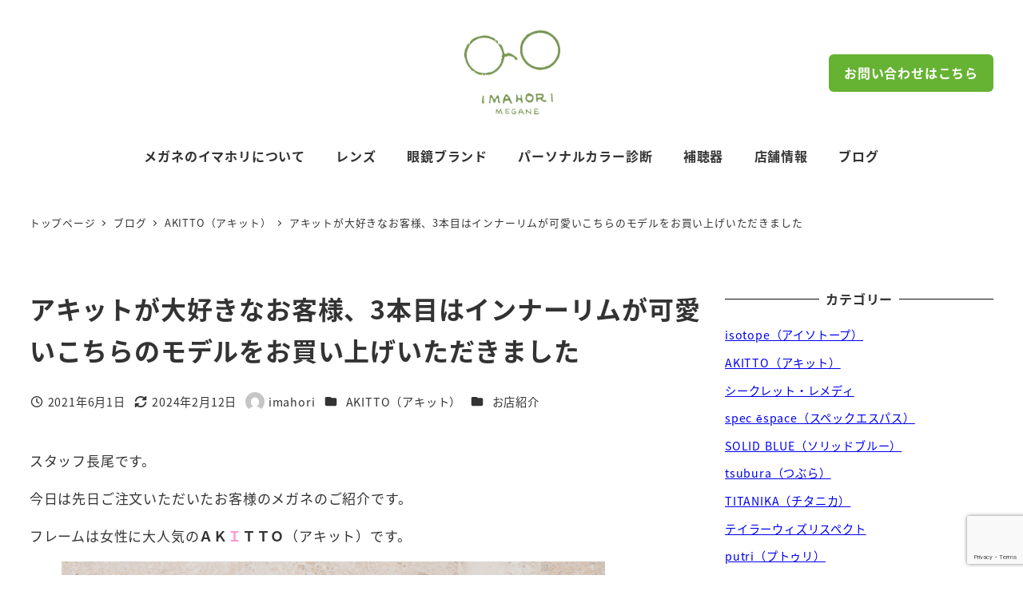

--- FILE ---
content_type: text/html; charset=UTF-8
request_url: https://www.megane-imahori.co.jp/archives/25153
body_size: 30862
content:
<!DOCTYPE html>
<html lang="ja" data-sticky-footer="true" data-scrolled="false">

<head>
			<meta charset="UTF-8">
		<meta name="viewport" content="width=device-width, initial-scale=1, minimum-scale=1, viewport-fit=cover">
		<title>アキットが大好きなお客様、3本目はインナーリムが可愛いこちらのモデルをお買い上げいただきました | 滋賀県 大津の眼鏡・補聴器専門店 メガネのイマホリ</title>
<meta name='robots' content='max-image-preview:large' />
					<meta property="og:title" content="アキットが大好きなお客様、3本目はインナーリムが可愛いこちらのモデルをお買い上げいただきました">
		
					<meta property="og:type" content="article">
		
					<meta property="og:url" content="https://www.megane-imahori.co.jp/archives/25153">
		
					<meta property="og:image" content="https://www.megane-imahori.co.jp/wp-content/uploads/2021/06/お客様メガネアキットhag2デミ①-1.jpg">
		
					<meta property="og:site_name" content="滋賀県 大津の眼鏡・補聴器専門店 メガネのイマホリ">
		
					<meta property="og:description" content="スタッフ長尾です。 今日は先日ご注文いただいたお客様のメガネのご紹介です。 フレームは女性に大人気のＡＫＩＴＴ&hellip;">
		
					<meta property="og:locale" content="ja_JP">
		
				<link rel='dns-prefetch' href='//www.google.com' />
<link rel='dns-prefetch' href='//www.googletagmanager.com' />
<link rel="alternate" type="application/rss+xml" title="滋賀県 大津の眼鏡・補聴器専門店 メガネのイマホリ &raquo; フィード" href="https://www.megane-imahori.co.jp/feed" />
<link rel="alternate" type="application/rss+xml" title="滋賀県 大津の眼鏡・補聴器専門店 メガネのイマホリ &raquo; コメントフィード" href="https://www.megane-imahori.co.jp/comments/feed" />
		<link rel="profile" href="http://gmpg.org/xfn/11">
												<link rel="alternate" title="oEmbed (JSON)" type="application/json+oembed" href="https://www.megane-imahori.co.jp/wp-json/oembed/1.0/embed?url=https%3A%2F%2Fwww.megane-imahori.co.jp%2Farchives%2F25153" />
<link rel="alternate" title="oEmbed (XML)" type="text/xml+oembed" href="https://www.megane-imahori.co.jp/wp-json/oembed/1.0/embed?url=https%3A%2F%2Fwww.megane-imahori.co.jp%2Farchives%2F25153&#038;format=xml" />

<!-- SEO SIMPLE PACK 3.6.2 -->
<meta name="description" content="スタッフ長尾です。 今日は先日ご注文いただいたお客様のメガネのご紹介です。 フレームは女性に大人気のＡＫＩＴＴＯ（アキット）です。 hag２ サイズ47□21 プラスチック（アセテート）のインナーリムをチタンリムでくるっと巻いてあります。">
<link rel="canonical" href="https://www.megane-imahori.co.jp/archives/25153">
<meta property="og:locale" content="ja_JP">
<meta property="og:type" content="article">
<meta property="og:image" content="https://www.megane-imahori.co.jp/wp-content/uploads/2021/06/お客様メガネアキットhag2デミ①-1.jpg">
<meta property="og:title" content="アキットが大好きなお客様、3本目はインナーリムが可愛いこちらのモデルをお買い上げいただきました | 滋賀県 大津の眼鏡・補聴器専門店 メガネのイマホリ">
<meta property="og:description" content="スタッフ長尾です。 今日は先日ご注文いただいたお客様のメガネのご紹介です。 フレームは女性に大人気のＡＫＩＴＴＯ（アキット）です。 hag２ サイズ47□21 プラスチック（アセテート）のインナーリムをチタンリムでくるっと巻いてあります。">
<meta property="og:url" content="https://www.megane-imahori.co.jp/archives/25153">
<meta property="og:site_name" content="滋賀県 大津の眼鏡・補聴器専門店 メガネのイマホリ">
<meta name="twitter:card" content="summary_large_image">
<!-- / SEO SIMPLE PACK -->

<style id='wp-img-auto-sizes-contain-inline-css' type='text/css'>
img:is([sizes=auto i],[sizes^="auto," i]){contain-intrinsic-size:3000px 1500px}
/*# sourceURL=wp-img-auto-sizes-contain-inline-css */
</style>
<link rel='stylesheet' id='sbi_styles-css' href='https://www.megane-imahori.co.jp/wp-content/plugins/instagram-feed/css/sbi-styles.min.css?ver=6.10.0' type='text/css' media='all' />
<link rel='stylesheet' id='wp-share-buttons-css' href='https://www.megane-imahori.co.jp/wp-content/themes/snow-monkey/vendor/inc2734/wp-share-buttons/src/assets/css/wp-share-buttons.css?ver=1765790834' type='text/css' media='all' />
<link rel='stylesheet' id='slick-carousel-css' href='https://www.megane-imahori.co.jp/wp-content/themes/snow-monkey/vendor/inc2734/wp-awesome-widgets/src/assets/packages/slick-carousel/slick/slick.css?ver=1765790834' type='text/css' media='all' />
<link rel='stylesheet' id='slick-carousel-theme-css' href='https://www.megane-imahori.co.jp/wp-content/themes/snow-monkey/vendor/inc2734/wp-awesome-widgets/src/assets/packages/slick-carousel/slick/slick-theme.css?ver=1765790834' type='text/css' media='all' />
<link rel='stylesheet' id='wp-awesome-widgets-css' href='https://www.megane-imahori.co.jp/wp-content/themes/snow-monkey/vendor/inc2734/wp-awesome-widgets/src/assets/css/app.css?ver=1765790834' type='text/css' media='all' />
<link rel='stylesheet' id='wp-pure-css-gallery-css' href='https://www.megane-imahori.co.jp/wp-content/themes/snow-monkey/vendor/inc2734/wp-pure-css-gallery/src/assets/css/wp-pure-css-gallery.css?ver=1765790834' type='text/css' media='all' />
<style id='wp-emoji-styles-inline-css' type='text/css'>

	img.wp-smiley, img.emoji {
		display: inline !important;
		border: none !important;
		box-shadow: none !important;
		height: 1em !important;
		width: 1em !important;
		margin: 0 0.07em !important;
		vertical-align: -0.1em !important;
		background: none !important;
		padding: 0 !important;
	}
/*# sourceURL=wp-emoji-styles-inline-css */
</style>
<style id='wp-block-library-inline-css' type='text/css'>
:root{--wp-block-synced-color:#7a00df;--wp-block-synced-color--rgb:122,0,223;--wp-bound-block-color:var(--wp-block-synced-color);--wp-editor-canvas-background:#ddd;--wp-admin-theme-color:#007cba;--wp-admin-theme-color--rgb:0,124,186;--wp-admin-theme-color-darker-10:#006ba1;--wp-admin-theme-color-darker-10--rgb:0,107,160.5;--wp-admin-theme-color-darker-20:#005a87;--wp-admin-theme-color-darker-20--rgb:0,90,135;--wp-admin-border-width-focus:2px}@media (min-resolution:192dpi){:root{--wp-admin-border-width-focus:1.5px}}.wp-element-button{cursor:pointer}:root .has-very-light-gray-background-color{background-color:#eee}:root .has-very-dark-gray-background-color{background-color:#313131}:root .has-very-light-gray-color{color:#eee}:root .has-very-dark-gray-color{color:#313131}:root .has-vivid-green-cyan-to-vivid-cyan-blue-gradient-background{background:linear-gradient(135deg,#00d084,#0693e3)}:root .has-purple-crush-gradient-background{background:linear-gradient(135deg,#34e2e4,#4721fb 50%,#ab1dfe)}:root .has-hazy-dawn-gradient-background{background:linear-gradient(135deg,#faaca8,#dad0ec)}:root .has-subdued-olive-gradient-background{background:linear-gradient(135deg,#fafae1,#67a671)}:root .has-atomic-cream-gradient-background{background:linear-gradient(135deg,#fdd79a,#004a59)}:root .has-nightshade-gradient-background{background:linear-gradient(135deg,#330968,#31cdcf)}:root .has-midnight-gradient-background{background:linear-gradient(135deg,#020381,#2874fc)}:root{--wp--preset--font-size--normal:16px;--wp--preset--font-size--huge:42px}.has-regular-font-size{font-size:1em}.has-larger-font-size{font-size:2.625em}.has-normal-font-size{font-size:var(--wp--preset--font-size--normal)}.has-huge-font-size{font-size:var(--wp--preset--font-size--huge)}.has-text-align-center{text-align:center}.has-text-align-left{text-align:left}.has-text-align-right{text-align:right}.has-fit-text{white-space:nowrap!important}#end-resizable-editor-section{display:none}.aligncenter{clear:both}.items-justified-left{justify-content:flex-start}.items-justified-center{justify-content:center}.items-justified-right{justify-content:flex-end}.items-justified-space-between{justify-content:space-between}.screen-reader-text{border:0;clip-path:inset(50%);height:1px;margin:-1px;overflow:hidden;padding:0;position:absolute;width:1px;word-wrap:normal!important}.screen-reader-text:focus{background-color:#ddd;clip-path:none;color:#444;display:block;font-size:1em;height:auto;left:5px;line-height:normal;padding:15px 23px 14px;text-decoration:none;top:5px;width:auto;z-index:100000}html :where(.has-border-color){border-style:solid}html :where([style*=border-top-color]){border-top-style:solid}html :where([style*=border-right-color]){border-right-style:solid}html :where([style*=border-bottom-color]){border-bottom-style:solid}html :where([style*=border-left-color]){border-left-style:solid}html :where([style*=border-width]){border-style:solid}html :where([style*=border-top-width]){border-top-style:solid}html :where([style*=border-right-width]){border-right-style:solid}html :where([style*=border-bottom-width]){border-bottom-style:solid}html :where([style*=border-left-width]){border-left-style:solid}html :where(img[class*=wp-image-]){height:auto;max-width:100%}:where(figure){margin:0 0 1em}html :where(.is-position-sticky){--wp-admin--admin-bar--position-offset:var(--wp-admin--admin-bar--height,0px)}@media screen and (max-width:600px){html :where(.is-position-sticky){--wp-admin--admin-bar--position-offset:0px}}

/*# sourceURL=wp-block-library-inline-css */
</style><style id='wp-block-button-inline-css' type='text/css'>
.wp-block-button__link{align-content:center;box-sizing:border-box;cursor:pointer;display:inline-block;height:100%;text-align:center;word-break:break-word}.wp-block-button__link.aligncenter{text-align:center}.wp-block-button__link.alignright{text-align:right}:where(.wp-block-button__link){border-radius:9999px;box-shadow:none;padding:calc(.667em + 2px) calc(1.333em + 2px);text-decoration:none}.wp-block-button[style*=text-decoration] .wp-block-button__link{text-decoration:inherit}.wp-block-buttons>.wp-block-button.has-custom-width{max-width:none}.wp-block-buttons>.wp-block-button.has-custom-width .wp-block-button__link{width:100%}.wp-block-buttons>.wp-block-button.has-custom-font-size .wp-block-button__link{font-size:inherit}.wp-block-buttons>.wp-block-button.wp-block-button__width-25{width:calc(25% - var(--wp--style--block-gap, .5em)*.75)}.wp-block-buttons>.wp-block-button.wp-block-button__width-50{width:calc(50% - var(--wp--style--block-gap, .5em)*.5)}.wp-block-buttons>.wp-block-button.wp-block-button__width-75{width:calc(75% - var(--wp--style--block-gap, .5em)*.25)}.wp-block-buttons>.wp-block-button.wp-block-button__width-100{flex-basis:100%;width:100%}.wp-block-buttons.is-vertical>.wp-block-button.wp-block-button__width-25{width:25%}.wp-block-buttons.is-vertical>.wp-block-button.wp-block-button__width-50{width:50%}.wp-block-buttons.is-vertical>.wp-block-button.wp-block-button__width-75{width:75%}.wp-block-button.is-style-squared,.wp-block-button__link.wp-block-button.is-style-squared{border-radius:0}.wp-block-button.no-border-radius,.wp-block-button__link.no-border-radius{border-radius:0!important}:root :where(.wp-block-button .wp-block-button__link.is-style-outline),:root :where(.wp-block-button.is-style-outline>.wp-block-button__link){border:2px solid;padding:.667em 1.333em}:root :where(.wp-block-button .wp-block-button__link.is-style-outline:not(.has-text-color)),:root :where(.wp-block-button.is-style-outline>.wp-block-button__link:not(.has-text-color)){color:currentColor}:root :where(.wp-block-button .wp-block-button__link.is-style-outline:not(.has-background)),:root :where(.wp-block-button.is-style-outline>.wp-block-button__link:not(.has-background)){background-color:initial;background-image:none}
:root :where(.wp-block-button.is-style-snow-monkey-143783) .wp-block-button__link, :root :where(.smb-btn-wrapper.is-style-snow-monkey-143783) .smb-btn { border-bottom-style: solid; border-bottom-width: 5px; transition: none; } :root :where(.wp-block-button.is-style-snow-monkey-143783) .wp-block-button__link { --btn--background-color: var(--wp--preset--color--luminous-vivid-amber); background-color: var(--btn--background-color); border-bottom-color: color-mix(in srgb, var(--btn--background-color), #000 15%); } :root :where(.smb-btn-wrapper.is-style-snow-monkey-143783) .smb-btn { --smb-btn--background-color: var(--wp--preset--color--luminous-vivid-amber); border-bottom-color: color-mix(in srgb, var(--smb-btn--background-color), #000 15%); } :root :where(.wp-block-button.is-style-snow-monkey-143783) .wp-block-button__link:active, :root :where(.smb-btn-wrapper.is-style-snow-monkey-143783) .smb-btn:active { margin-top: 3px; border-bottom-width: 2px; } :root :where(.wp-block-button.is-style-snow-monkey-143783) .wp-block-button__link:focus-visible, :root :where(.smb-btn-wrapper.is-style-snow-monkey-143783) .smb-btn:focus-visible { filter: none; } @media (any-hover: hover) { :root :where(.wp-block-button.is-style-snow-monkey-143783) .wp-block-button__link:hover, :root :where(.smb-btn-wrapper.is-style-snow-monkey-143783) .smb-btn:hover { filter: none; } }
:root :where(.wp-block-button.is-style-snow-monkey-143789), :root :where(.smb-btn-wrapper.is-style-snow-monkey-143789) { --btn--inline-svg: url(data:image/svg+xml;charset=UTF-8,%3Csvg%20xmlns%3D%22http%3A%2F%2Fwww.w3.org%2F2000%2Fsvg%22%20width%3D%2224%22%20height%3D%2224%22%20viewBox%3D%220%200%2024%2024%22%20fill%3D%22none%22%20stroke%3D%22currentColor%22%20stroke-width%3D%222%22%20stroke-linecap%3D%22round%22%20stroke-linejoin%3D%22round%22%20class%3D%22feather%20feather-chevron-right%22%3E%3Cpolyline%20points%3D%229%2018%2015%2012%209%206%22%3E%3C%2Fpolyline%3E%3C%2Fsvg%3E); --btn--arrow-area-width: 30px; } :root :where(.wp-block-button.is-style-snow-monkey-143789) .wp-block-button__link, :root :where(.smb-btn-wrapper.is-style-snow-monkey-143789) .smb-btn { position: relative; padding-right: calc(var(--btn--arrow-area-width) + var(--_s-1)); overflow: hidden; } :root :where(.wp-block-button.is-style-snow-monkey-143789) .wp-block-button__link::before, :root :where(.smb-btn-wrapper.is-style-snow-monkey-143789) .smb-btn::before { content: ''; position: absolute; inset: 0 0 0 calc(100% - var(--btn--arrow-area-width)); background-color: rgba(0 0 0 / .15); } :root :where(.wp-block-button.is-style-snow-monkey-143789) .wp-block-button__link::after, :root :where(.smb-btn-wrapper.is-style-snow-monkey-143789) .smb-btn::after { content: ''; position: absolute; inset: calc(50% - .5em) calc(var(--btn--arrow-area-width) / 2 - .5em) auto auto; display: block; mask-image: var(--btn--inline-svg); mask-position: center center; mask-repeat: no-repeat; mask-size: contain; height: 1em; width: 1em; background-color: currentColor; }
:root :where(.wp-block-button.is-style-snow-monkey-143790), :root :where(.smb-btn-wrapper.is-style-snow-monkey-143790) { --btn--circle-color: currentColor; --btn--circle-size: 42px; --btn--icon-color: var(--wp--preset--color--white); --btn--inline-svg: url(data:image/svg+xml;charset=UTF-8,%3Csvg%20xmlns%3D%22http%3A%2F%2Fwww.w3.org%2F2000%2Fsvg%22%20width%3D%2224%22%20height%3D%2224%22%20viewBox%3D%220%200%2024%2024%22%20fill%3D%22none%22%20stroke%3D%22currentColor%22%20stroke-width%3D%222%22%20stroke-linecap%3D%22round%22%20stroke-linejoin%3D%22round%22%20class%3D%22feather%20feather-chevron-right%22%3E%3Cpolyline%20points%3D%229%2018%2015%2012%209%206%22%3E%3C%2Fpolyline%3E%3C%2Fsvg%3E); --btn--padding: 0; } :root :where(.wp-block-button.is-style-snow-monkey-143790) .wp-block-button__link, :root :where(.smb-btn-wrapper.is-style-snow-monkey-143790) .smb-btn { position: relative; display: flex; align-items: center; gap: var(--_s-1); background-color: transparent; padding: 0; } :root :where(.wp-block-button.is-style-snow-monkey-143790) .wp-block-button__link { color: var(--wp--preset--color--sm-accent); } :root :where(.smb-btn-wrapper.is-style-snow-monkey-143790) .smb-btn { --smb-btn--color: var(--wp--preset--color--sm-accent); } :root :where(.wp-block-button.is-style-snow-monkey-143790) .wp-block-button__link::before, :root :where(.smb-btn-wrapper.is-style-snow-monkey-143790) .smb-btn::before { content: ''; display: block; background-color: var(--btn--circle-color); border-radius: 100%; height: var(--btn--circle-size); width: var(--btn--circle-size); min-width: var(--btn--circle-size); transition: background-color .2s; } :root :where(.wp-block-button.is-style-snow-monkey-143790) .wp-block-button__link::after, :root :where(.smb-btn-wrapper.is-style-snow-monkey-143790) .smb-btn::after { content: ''; position: absolute; left: calc(var(--btn--circle-size) / 2 - .5em); display: block; mask-image: var(--btn--inline-svg); mask-position: center center; mask-repeat: no-repeat; mask-size: contain; height: 1em; width: 1em; background-color: var(--btn--icon-color); }
:root :where(.wp-block-button.is-style-snow-monkey-143795), :root :where(.smb-btn-wrapper.is-style-snow-monkey-143795) { --circle-size: 42px; --circle-color: currentColor; --icon-color: var(--wp--preset--color--white); --inline-svg: url(data:image/svg+xml;charset=UTF-8,%3Csvg%20xmlns%3D%22http%3A%2F%2Fwww.w3.org%2F2000%2Fsvg%22%20width%3D%2224%22%20height%3D%2224%22%20viewBox%3D%220%200%2024%2024%22%20fill%3D%22none%22%20stroke%3D%22currentColor%22%20stroke-width%3D%222%22%20stroke-linecap%3D%22round%22%20stroke-linejoin%3D%22round%22%20class%3D%22feather%20feather-chevron-right%22%3E%3Cpolyline%20points%3D%229%2018%2015%2012%209%206%22%3E%3C%2Fpolyline%3E%3C%2Fsvg%3E); --btn--padding: 0; } :root :where(.wp-block-button.is-style-snow-monkey-143795) .wp-block-button__link, :root :where(.smb-btn-wrapper.is-style-snow-monkey-143795) .smb-btn { position: relative; display: flex; align-items: center; flex-direction: row-reverse; gap: var(--_s-1); background-color: transparent; padding: 0; } :root :where(.wp-block-button.is-style-snow-monkey-143795) .wp-block-button__link { color: var(--wp--preset--color--sm-accent); } :root :where(.smb-btn-wrapper.is-style-snow-monkey-143795) .smb-btn { --smb-btn--color: var(--wp--preset--color--sm-accent); } :root :where(.wp-block-button.is-style-snow-monkey-143795) .wp-block-button__link::before, :root :where(.smb-btn-wrapper.is-style-snow-monkey-143795) .smb-btn::before { content: ''; display: block; background-color: var(--circle-color); border-radius: 100%; height: var(--circle-size); width: var(--circle-size); min-width: var(--circle-size); transition: background-color .2s; } :root :where(.wp-block-button.is-style-snow-monkey-143795) .wp-block-button__link::after, :root :where(.smb-btn-wrapper.is-style-snow-monkey-143795) .smb-btn::after { content: ''; position: absolute; right: calc(var(--circle-size) / 2 - .5em); display: block; mask-image: var(--inline-svg); mask-position: center center; mask-repeat: no-repeat; mask-size: contain; height: 1em; width: 1em; background-color: var(--icon-color); }
:root :where(.wp-block-button.is-style-snow-monkey-143798), :root :where(.smb-btn-wrapper.is-style-snow-monkey-143798) { --cross-color: currentColor; } :root :where(.wp-block-button.is-style-snow-monkey-143798) .wp-block-button__link, :root :where(.smb-btn-wrapper.is-style-snow-monkey-143798) .smb-btn { position: relative; border-radius: 0; padding: calc(var(--_padding1) / 1.5) var(--_padding1); } :root :where(.wp-block-button.is-style-snow-monkey-143798) .wp-block-button__link { background-color: transparent; color: currentColor; } :root :where(.smb-btn-wrapper.is-style-snow-monkey-143798) .smb-btn { --smb-btn--background-color: transparent; --smb-btn--color: currentColor; } :root :where(.wp-block-button.is-style-snow-monkey-143798) .wp-block-button__link::before, :root :where(.wp-block-button.is-style-snow-monkey-143798) .wp-block-button__link::after, :root :where(.smb-btn-wrapper.is-style-snow-monkey-143798) .smb-btn::before, :root :where(.smb-btn-wrapper.is-style-snow-monkey-143798) .smb-btn::after { content: ''; position: absolute; height: 50%; width: 50%; background-color: var(--cross-color); mask-repeat: no-repeat, no-repeat; mask-size: 6px 6px, 100% 100%; } :root :where(.wp-block-button.is-style-snow-monkey-143798) .wp-block-button__link::before, :root :where(.smb-btn-wrapper.is-style-snow-monkey-143798) .smb-btn::before { mask-image: url("data:image/svg+xml,%3Csvg viewBox='0 0 6 6' xmlns='http://www.w3.org/2000/svg'%3E%3Cpath d='M5 0L5 5H0V6H5H6L6 5V0H5Z' stroke-width='1px' /%3E%3C/svg%3E"), url("data:image/svg+xml,%3Csvg viewBox='0 0 6 6' xmlns='http://www.w3.org/2000/svg' preserveAspectRatio='none'%3E%3Cline x1='0' y1='0' x2='0' y2='6' stroke-width='2px' vector-effect='non-scaling-stroke' stroke='currentColor'%3E%3C/line%3E%3Cline x1='0' y1='0' x2='6' y2='0' stroke-width='2px' vector-effect='non-scaling-stroke' stroke='currentColor'%3E%3C/line%3E%3C/svg%3E"); mask-position: 0 0, 5px 5px; inset: 0 auto auto 0; } :root :where(.wp-block-button.is-style-snow-monkey-143798) .wp-block-button__link::after, :root :where(.smb-btn-wrapper.is-style-snow-monkey-143798) .smb-btn::after { mask-image: url("data:image/svg+xml,%3Csvg viewBox='0 0 6 6' xmlns='http://www.w3.org/2000/svg'%3E%3Cpath d='M6 0H1H0V0.999999V6H1L1 1L6 1V0Z' fill='currentColor'/%3E%3C/svg%3E%0A"), url("data:image/svg+xml,%3Csvg viewBox='0 0 6 6' xmlns='http://www.w3.org/2000/svg' preserveAspectRatio='none'%3E%3Cline x1='0' y1='6' x2='6' y2='6' stroke-width='2px' vector-effect='non-scaling-stroke' stroke='currentColor'%3E%3C/line%3E%3Cline x1='6' y1='0' x2='6' y2='6' stroke-width='2px' vector-effect='non-scaling-stroke' stroke='currentColor'%3E%3C/line%3E%3C/svg%3E"); mask-position: 100% 100%, calc(100% - 5px) calc(100% - 5px); inset: auto 0 0 auto; } :root :where(.wp-block-button.is-style-snow-monkey-143798) .wp-block-button__link:focus-visible, :root :where(.smb-btn-wrapper.is-style-snow-monkey-143798) .smb-btn:focus-visible { filter: none; } @media (any-hover: hover) { :root :where(.wp-block-button.is-style-snow-monkey-143798) .wp-block-button__link:hover, :root :where(.smb-btn-wrapper.is-style-snow-monkey-143798) .smb-btn:hover { filter: none; } }
:root :where(.wp-block-button.is-style-snow-monkey-143799), :root :where(.smb-btn-wrapper.is-style-snow-monkey-143799) { --circle-size: 42px; --circle-color: currentColor; --icon-color: var(--wp--preset--color--sm-accent); --inline-svg: url(data:image/svg+xml;charset=UTF-8,%3Csvg%20xmlns%3D%22http%3A%2F%2Fwww.w3.org%2F2000%2Fsvg%22%20width%3D%2224%22%20height%3D%2224%22%20viewBox%3D%220%200%2024%2024%22%20fill%3D%22none%22%20stroke%3D%22currentColor%22%20stroke-width%3D%223%22%20stroke-linecap%3D%22round%22%20stroke-linejoin%3D%22round%22%20class%3D%22feather%20feather-chevron-right%22%3E%3Cpolyline%20points%3D%229%2018%2015%2012%209%206%22%3E%3C%2Fpolyline%3E%3C%2Fsvg%3E); } :root :where(.wp-block-button.is-style-snow-monkey-143799) { --btn--padding: var(--_padding-2); } :root :where(.wp-block-button.is-style-snow-monkey-143799) .wp-block-button__link, :root :where(.smb-btn-wrapper.is-style-snow-monkey-143799) .smb-btn { position: relative; display: grid; grid-auto-flow: column; grid-template-columns: auto 1fr; align-items: center; gap: var(--_s-1); color: var(--wp--preset--color--white); font-weight: bold; } :root :where(.wp-block-button.is-style-snow-monkey-143799) .wp-block-button__link { border-radius: calc(var(--circle-size) / 2 + var(--btn--padding)); padding: var(--btn--padding) calc(var(--_padding-2) * 2) var(--btn--padding) var(--btn--padding); } :root :where(.smb-btn-wrapper.is-style-snow-monkey-143799) .smb-btn { --smb-btn--padding: var(--_padding-2); --smb-btn--border-radius: calc(var(--circle-size) / 2 + var(--smb-btn--padding)); padding: var(--smb-btn--padding) calc(var(--_padding-2) * 2) var(--smb-btn--padding) var(--smb-btn--padding); } :root :where(.wp-block-button.is-style-snow-monkey-143799) .wp-block-button__link::before, :root :where(.smb-btn-wrapper.is-style-snow-monkey-143799) .smb-btn::before { content: ''; display: block; background-color: var(--circle-color); border-radius: var(--circle-size); height: var(--circle-size); width: var(--circle-size); } :root :where(.wp-block-button.is-style-snow-monkey-143799) .wp-block-button__link::after, :root :where(.smb-btn-wrapper.is-style-snow-monkey-143799) .smb-btn::after { content: ''; position: absolute; display: block; mask-image: var(--inline-svg); mask-position: center center; mask-repeat: no-repeat; mask-size: contain; height: 1em; width: 1em; background-color: inherit; } :root :where(.wp-block-button.is-style-snow-monkey-143799) .wp-block-button__link::after { left: calc(var(--circle-size) / 2 + var(--btn--padding) - .5em); } :root :where(.smb-btn-wrapper.is-style-snow-monkey-143799) .smb-btn::after { left: calc(var(--circle-size) / 2 + var(--smb-btn--padding) - .5em); }
:root :where(.wp-block-button.is-style-snow-monkey-143801) .wp-block-button__link, :root :where(.smb-btn-wrapper.is-style-snow-monkey-143801) .smb-btn { border-width: 1px; border-style: solid; border-color: currentColor; border-radius: 0; box-shadow: 5px 5px 0 currentColor; transition: transform .1s, box-shadow .1s; } :root :where(.wp-block-button.is-style-snow-monkey-143801) .wp-block-button__link { background-color: var(--wp--preset--color--white); color: var(--wp--preset--color--sm-text); } :root :where(.smb-btn-wrapper.is-style-snow-monkey-143801) .smb-btn { --smb-btn--background-color: var(--wp--preset--color--white); --smb-btn--color: var(--wp--preset--color--sm-text); } :root :where(.wp-block-button.is-style-snow-monkey-143801) .wp-block-button__link:active, :root :where(.smb-btn-wrapper.is-style-snow-monkey-143801) .smb-btn:active { box-shadow: none; transform: translate(5px, 5px); } :root :where(.wp-block-button.is-style-snow-monkey-143801) .wp-block-button__link:focus-visible, :root :where(.smb-btn-wrapper.is-style-snow-monkey-143801) .smb-btn:focus-visible { filter: none; } @media (any-hover: hover) { :root :where(.wp-block-button.is-style-snow-monkey-143801) .wp-block-button__link:hover, :root :where(.smb-btn-wrapper.is-style-snow-monkey-143801) .smb-btn:hover { filter: none; } }
:root :where(.wp-block-button.is-style-snow-monkey-143805), :root :where(.smb-btn-wrapper.is-style-snow-monkey-143805) { --btn--shadow-offset: 7px; padding: 0 var(--btn--shadow-offset) var(--btn--shadow-offset) 0; } :root :where(.wp-block-button.is-style-snow-monkey-143805) .wp-block-button__link, :root :where(.smb-btn-wrapper.is-style-snow-monkey-143805) .smb-btn { position: relative; border-width: 1px; border-style: solid; border-color: currentColor; border-radius: 0; transition: transform .05s; } :root :where(.wp-block-button.is-style-snow-monkey-143805) .wp-block-button__link { background-color: var(--wp--preset--color--white); color: var(--wp--preset--color--sm-text); } :root :where(.smb-btn-wrapper.is-style-snow-monkey-143805) .smb-btn { --smb-btn--background-color: var(--wp--preset--color--white); --smb-btn--color: var(--wp--preset--color--sm-text); } :root :where(.wp-block-button.is-style-snow-monkey-143805) .wp-block-button__link::before, :root :where(.smb-btn-wrapper.is-style-snow-monkey-143805) .smb-btn::before { content: ''; position: absolute; inset: auto calc(var(--btn--shadow-offset) * -1) calc(var(--btn--shadow-offset) * -1) auto; height: 70%; width: 70%; mask-image: url("data:image/svg+xml,%3Csvg viewBox='0 0 6 6' xmlns='http://www.w3.org/2000/svg' preserveAspectRatio='none'%3E%3Cline x1='0' y1='6' x2='6' y2='6' stroke-width='2px' vector-effect='non-scaling-stroke' stroke='currentColor'%3E%3C/line%3E%3Cline x1='6' y1='0' x2='6' y2='6' stroke-width='2px' vector-effect='non-scaling-stroke' stroke='currentColor'%3E%3C/line%3E%3C/svg%3E"); mask-repeat: no-repeat; mask-size: 100% 100%; background-color: currentColor; } :root :where(.wp-block-button.is-style-snow-monkey-143805) .wp-block-button__link:active, :root :where(.smb-btn-wrapper.is-style-snow-monkey-143805) .smb-btn:active { transform: translate(var(--btn--shadow-offset), var(--btn--shadow-offset)); } :root :where(.wp-block-button.is-style-snow-monkey-143805) .wp-block-button__link:active::before, :root :where(.smb-btn-wrapper.is-style-snow-monkey-143805) .smb-btn:active::before { display: none; } :root :where(.wp-block-button.is-style-snow-monkey-143805) .wp-block-button__link:focus-visible, :root :where(.smb-btn-wrapper.is-style-snow-monkey-143805) .smb-btn:focus-visible { filter: none; } @media (any-hover: hover) { :root :where(.wp-block-button.is-style-snow-monkey-143805) .wp-block-button__link:hover, :root :where(.smb-btn-wrapper.is-style-snow-monkey-143805) .smb-btn:hover { filter: none; } }
:root :where(.wp-block-button.is-style-snow-monkey-143806) .wp-block-button__link, :root :where(.smb-btn-wrapper.is-style-snow-monkey-143806) .smb-btn { position: relative; display: inline-flex; align-items: center; flex-direction: row-reverse; gap: 1em; border-radius: 0; border-width: 0; } :root :where(.wp-block-button.is-style-snow-monkey-143806) .wp-block-button__link { background-color: transparent; color: currentColor; padding: var(--_padding-2) 0; } :root :where(.smb-btn-wrapper.is-style-snow-monkey-143806) .smb-btn { --smb-btn--background-color: transparent; --smb-btn--color: currentColor; --smb-btn--padding-vertical: var(--_padding-2); --smb-btn--padding-horizontal: 0; } :root :where(.wp-block-button.is-style-snow-monkey-143806) .wp-block-button__link::before, :root :where(.smb-btn-wrapper.is-style-snow-monkey-143806) .smb-btn::before { content: ''; height: 6px; width: 6px; background-color: var(--wp--preset--color--sm-accent); border-radius: 100%; } :root :where(.wp-block-button.is-style-snow-monkey-143806) .wp-block-button__link::after, :root :where(.smb-btn-wrapper.is-style-snow-monkey-143806) .smb-btn::after { content: ''; position: absolute; inset: auto auto 0 0; height: 1px; width: 0; background-color: currentColor; transition: width .2s; } :root :where(.wp-block-button.is-style-snow-monkey-143806) .wp-block-button__link:focus-visible::after, :root :where(.smb-btn-wrapper.is-style-snow-monkey-143806) .smb-btn:focus-visible::after { width: 100%; } @media (any-hover: hover) { :root :where(.wp-block-button.is-style-snow-monkey-143806) .wp-block-button__link:hover::after, :root :where(.smb-btn-wrapper.is-style-snow-monkey-143806) .smb-btn:hover::after { width: 100%; } }
/*# sourceURL=wp-block-button-inline-css */
</style>
<style id='wp-block-image-inline-css' type='text/css'>
.wp-block-image>a,.wp-block-image>figure>a{display:inline-block}.wp-block-image img{box-sizing:border-box;height:auto;max-width:100%;vertical-align:bottom}@media not (prefers-reduced-motion){.wp-block-image img.hide{visibility:hidden}.wp-block-image img.show{animation:show-content-image .4s}}.wp-block-image[style*=border-radius] img,.wp-block-image[style*=border-radius]>a{border-radius:inherit}.wp-block-image.has-custom-border img{box-sizing:border-box}.wp-block-image.aligncenter{text-align:center}.wp-block-image.alignfull>a,.wp-block-image.alignwide>a{width:100%}.wp-block-image.alignfull img,.wp-block-image.alignwide img{height:auto;width:100%}.wp-block-image .aligncenter,.wp-block-image .alignleft,.wp-block-image .alignright,.wp-block-image.aligncenter,.wp-block-image.alignleft,.wp-block-image.alignright{display:table}.wp-block-image .aligncenter>figcaption,.wp-block-image .alignleft>figcaption,.wp-block-image .alignright>figcaption,.wp-block-image.aligncenter>figcaption,.wp-block-image.alignleft>figcaption,.wp-block-image.alignright>figcaption{caption-side:bottom;display:table-caption}.wp-block-image .alignleft{float:left;margin:.5em 1em .5em 0}.wp-block-image .alignright{float:right;margin:.5em 0 .5em 1em}.wp-block-image .aligncenter{margin-left:auto;margin-right:auto}.wp-block-image :where(figcaption){margin-bottom:1em;margin-top:.5em}.wp-block-image.is-style-circle-mask img{border-radius:9999px}@supports ((-webkit-mask-image:none) or (mask-image:none)) or (-webkit-mask-image:none){.wp-block-image.is-style-circle-mask img{border-radius:0;-webkit-mask-image:url('data:image/svg+xml;utf8,<svg viewBox="0 0 100 100" xmlns="http://www.w3.org/2000/svg"><circle cx="50" cy="50" r="50"/></svg>');mask-image:url('data:image/svg+xml;utf8,<svg viewBox="0 0 100 100" xmlns="http://www.w3.org/2000/svg"><circle cx="50" cy="50" r="50"/></svg>');mask-mode:alpha;-webkit-mask-position:center;mask-position:center;-webkit-mask-repeat:no-repeat;mask-repeat:no-repeat;-webkit-mask-size:contain;mask-size:contain}}:root :where(.wp-block-image.is-style-rounded img,.wp-block-image .is-style-rounded img){border-radius:9999px}.wp-block-image figure{margin:0}.wp-lightbox-container{display:flex;flex-direction:column;position:relative}.wp-lightbox-container img{cursor:zoom-in}.wp-lightbox-container img:hover+button{opacity:1}.wp-lightbox-container button{align-items:center;backdrop-filter:blur(16px) saturate(180%);background-color:#5a5a5a40;border:none;border-radius:4px;cursor:zoom-in;display:flex;height:20px;justify-content:center;opacity:0;padding:0;position:absolute;right:16px;text-align:center;top:16px;width:20px;z-index:100}@media not (prefers-reduced-motion){.wp-lightbox-container button{transition:opacity .2s ease}}.wp-lightbox-container button:focus-visible{outline:3px auto #5a5a5a40;outline:3px auto -webkit-focus-ring-color;outline-offset:3px}.wp-lightbox-container button:hover{cursor:pointer;opacity:1}.wp-lightbox-container button:focus{opacity:1}.wp-lightbox-container button:focus,.wp-lightbox-container button:hover,.wp-lightbox-container button:not(:hover):not(:active):not(.has-background){background-color:#5a5a5a40;border:none}.wp-lightbox-overlay{box-sizing:border-box;cursor:zoom-out;height:100vh;left:0;overflow:hidden;position:fixed;top:0;visibility:hidden;width:100%;z-index:100000}.wp-lightbox-overlay .close-button{align-items:center;cursor:pointer;display:flex;justify-content:center;min-height:40px;min-width:40px;padding:0;position:absolute;right:calc(env(safe-area-inset-right) + 16px);top:calc(env(safe-area-inset-top) + 16px);z-index:5000000}.wp-lightbox-overlay .close-button:focus,.wp-lightbox-overlay .close-button:hover,.wp-lightbox-overlay .close-button:not(:hover):not(:active):not(.has-background){background:none;border:none}.wp-lightbox-overlay .lightbox-image-container{height:var(--wp--lightbox-container-height);left:50%;overflow:hidden;position:absolute;top:50%;transform:translate(-50%,-50%);transform-origin:top left;width:var(--wp--lightbox-container-width);z-index:9999999999}.wp-lightbox-overlay .wp-block-image{align-items:center;box-sizing:border-box;display:flex;height:100%;justify-content:center;margin:0;position:relative;transform-origin:0 0;width:100%;z-index:3000000}.wp-lightbox-overlay .wp-block-image img{height:var(--wp--lightbox-image-height);min-height:var(--wp--lightbox-image-height);min-width:var(--wp--lightbox-image-width);width:var(--wp--lightbox-image-width)}.wp-lightbox-overlay .wp-block-image figcaption{display:none}.wp-lightbox-overlay button{background:none;border:none}.wp-lightbox-overlay .scrim{background-color:#fff;height:100%;opacity:.9;position:absolute;width:100%;z-index:2000000}.wp-lightbox-overlay.active{visibility:visible}@media not (prefers-reduced-motion){.wp-lightbox-overlay.active{animation:turn-on-visibility .25s both}.wp-lightbox-overlay.active img{animation:turn-on-visibility .35s both}.wp-lightbox-overlay.show-closing-animation:not(.active){animation:turn-off-visibility .35s both}.wp-lightbox-overlay.show-closing-animation:not(.active) img{animation:turn-off-visibility .25s both}.wp-lightbox-overlay.zoom.active{animation:none;opacity:1;visibility:visible}.wp-lightbox-overlay.zoom.active .lightbox-image-container{animation:lightbox-zoom-in .4s}.wp-lightbox-overlay.zoom.active .lightbox-image-container img{animation:none}.wp-lightbox-overlay.zoom.active .scrim{animation:turn-on-visibility .4s forwards}.wp-lightbox-overlay.zoom.show-closing-animation:not(.active){animation:none}.wp-lightbox-overlay.zoom.show-closing-animation:not(.active) .lightbox-image-container{animation:lightbox-zoom-out .4s}.wp-lightbox-overlay.zoom.show-closing-animation:not(.active) .lightbox-image-container img{animation:none}.wp-lightbox-overlay.zoom.show-closing-animation:not(.active) .scrim{animation:turn-off-visibility .4s forwards}}@keyframes show-content-image{0%{visibility:hidden}99%{visibility:hidden}to{visibility:visible}}@keyframes turn-on-visibility{0%{opacity:0}to{opacity:1}}@keyframes turn-off-visibility{0%{opacity:1;visibility:visible}99%{opacity:0;visibility:visible}to{opacity:0;visibility:hidden}}@keyframes lightbox-zoom-in{0%{transform:translate(calc((-100vw + var(--wp--lightbox-scrollbar-width))/2 + var(--wp--lightbox-initial-left-position)),calc(-50vh + var(--wp--lightbox-initial-top-position))) scale(var(--wp--lightbox-scale))}to{transform:translate(-50%,-50%) scale(1)}}@keyframes lightbox-zoom-out{0%{transform:translate(-50%,-50%) scale(1);visibility:visible}99%{visibility:visible}to{transform:translate(calc((-100vw + var(--wp--lightbox-scrollbar-width))/2 + var(--wp--lightbox-initial-left-position)),calc(-50vh + var(--wp--lightbox-initial-top-position))) scale(var(--wp--lightbox-scale));visibility:hidden}}
:root :where(.wp-block-image.is-style-snow-monkey-146000 img) { mask-image: url('data:image/svg+xml,%3Csvg%20viewBox%3D%220%200%20492%20433%22%20xmlns%3D%22http%3A%2F%2Fwww.w3.org%2F2000%2Fsvg%22%3E%0A%3Cpath%20d%3D%22M491.777%200C475.906%2034.2461%20441.228%2058%20401%2058C395.203%2058%20389.521%2057.5045%20383.994%2056.5576C383.998%2057.038%20384%2057.5188%20384%2058C384%20168.457%20294.457%20258%20184%20258C171.013%20258%20158.316%20256.761%20146.019%20254.396C127.656%20281.328%20100.751%20301.968%2069.2021%20312.419C71.03%20319.98%2072%20327.877%2072%20336C72%20381.509%2041.6%20419.915%200%20432.024V0H491.777Z%22%2F%3E%0A%3C%2Fsvg%3E'), url('data:image/svg+xml,%3Csvg%20viewBox%3D%220%200%20492%20433%22%20xmlns%3D%22http%3A%2F%2Fwww.w3.org%2F2000%2Fsvg%22%3E%0A%3Cpath%20d%3D%22M0%20432.024C15.8713%20397.778%2050.5497%20374.024%2090.7773%20374.024C96.5745%20374.024%20102.256%20374.52%20107.783%20375.467C107.78%20374.986%20107.777%20374.506%20107.777%20374.024C107.777%20263.567%20197.32%20174.024%20307.777%20174.024C320.764%20174.024%20333.462%20175.264%20345.759%20177.628C364.122%20150.696%20391.026%20130.056%20422.575%20119.605C420.747%20112.044%20419.777%20104.147%20419.777%2096.0244C419.777%2050.5157%20450.177%2012.1097%20491.777%200V432.024H0Z%22%2F%3E%0A%3C%2Fsvg%3E'), url('data:image/svg+xml,%3Csvg%20viewBox%3D%220%200%2010%2010%22%20xmlns%3D%22http%3A%2F%2Fwww.w3.org%2F2000%2Fsvg%22%3E%3Crect%20x%3D%220%22%20y%3D%220%22%20height%3D%2210%22%20width%3D%2210%22%3E%3C%2Frect%3E%3C%2Fsvg%3E'); mask-repeat: no-repeat, no-repeat, repeat; mask-position: -1px -1px, calc(100% + 1px) calc(100% + 1px), 0 0; mask-size: 33%, 33%, cover; mask-composite: exclude; }
:root :where(.wp-block-image.is-style-snow-monkey-146003 img) { mask-image: url('data:image/svg+xml,%3Csvg%20viewBox%3D%220%200%20492%20433%22%20xmlns%3D%22http%3A%2F%2Fwww.w3.org%2F2000%2Fsvg%22%3E%0A%3Cpath%20d%3D%22M0.222656%200C16.0939%2034.2461%2050.7724%2058%2091%2058C96.7972%2058%20102.479%2057.5045%20108.006%2056.5576C108.002%2057.038%20108%2057.5188%20108%2058C108%20168.457%20197.543%20258%20308%20258C320.987%20258%20333.684%20256.761%20345.981%20254.396C364.344%20281.328%20391.249%20301.968%20422.798%20312.419C420.97%20319.98%20420%20327.877%20420%20336C420%20381.509%20450.4%20419.915%20492%20432.024V0H0.222656Z%22%2F%3E%0A%3C%2Fsvg%3E'), url('data:image/svg+xml,%3Csvg%20viewBox%3D%220%200%20492%20433%22%20xmlns%3D%22http%3A%2F%2Fwww.w3.org%2F2000%2Fsvg%22%3E%0A%3Cpath%20d%3D%22M491.777%20432.024C475.906%20397.778%20441.228%20374.024%20401%20374.024C395.203%20374.024%20389.521%20374.52%20383.994%20375.467C383.998%20374.986%20384%20374.506%20384%20374.024C384%20263.567%20294.457%20174.024%20184%20174.024C171.013%20174.024%20158.316%20175.264%20146.019%20177.628C127.656%20150.696%20100.751%20130.056%2069.2021%20119.605C71.03%20112.044%2072%20104.147%2072%2096.0244C72%2050.5157%2041.6%2012.1097%200%200V432.024H491.777Z%22%2F%3E%0A%3C%2Fsvg%3E'), url('data:image/svg+xml,%3Csvg%20viewBox%3D%220%200%2010%2010%22%20xmlns%3D%22http%3A%2F%2Fwww.w3.org%2F2000%2Fsvg%22%3E%3Crect%20x%3D%220%22%20y%3D%220%22%20height%3D%2210%22%20width%3D%2210%22%3E%3C%2Frect%3E%3C%2Fsvg%3E'); mask-repeat: no-repeat, no-repeat, repeat; mask-position: calc(100% + 1px) -1px, -1px calc(100% + 1px), 0 0; mask-size: 33%, 33%, 100%; mask-composite: exclude; }
:root :where(.wp-block-image.is-style-snow-monkey-146007 img) { mask-image: url('data:image/svg+xml,%3Csvg%20viewBox%3D%220%200%201263%20343%22%20xmlns%3D%22http%3A%2F%2Fwww.w3.org%2F2000%2Fsvg%22%3E%0A%3Cpath%20d%3D%22M67%200C164.837%200%20246.265%2070.2515%20263.595%20163.062C290.001%20150.212%20319.658%20143%20351%20143C396.583%20143%20438.603%20158.251%20472.239%20183.926C508.379%20148.118%20558.106%20126%20613%20126C703.614%20126%20780.153%20186.261%20804.729%20268.895C828.748%20252.553%20857.758%20243%20889%20243C931.564%20243%20969.987%20260.73%20997.288%20289.206C1029.4%20221.68%201098.25%20175%201178%20175C1208.39%20175%201237.2%20181.781%201263%20193.911V343H0V11.499C20.9461%204.05361%2043.4996%200%2067%200Z%22%2F%3E%0A%3C%2Fsvg%3E'), url('data:image/svg+xml,%3Csvg%20viewBox%3D%220%200%2010%2010%22%20xmlns%3D%22http%3A%2F%2Fwww.w3.org%2F2000%2Fsvg%22%3E%3Crect%20x%3D%220%22%20y%3D%220%22%20height%3D%2210%22%20width%3D%2210%22%3E%3C%2Frect%3E%3C%2Fsvg%3E'); mask-repeat: no-repeat, repeat; mask-position: 0 calc(100% + 1px), 0 0; mask-size: 100%, 100%; mask-composite: exclude; }
:root :where(.wp-block-image.is-style-snow-monkey-146010 img) { mask-image: url('data:image/svg+xml,%3Csvg%20viewBox%3D%220%200%201263%20343%22%20xmlns%3D%22http%3A%2F%2Fwww.w3.org%2F2000%2Fsvg%22%3E%0A%3Cpath%20d%3D%22M1196%200C1098.16%200%201016.73%2070.2515%20999.405%20163.062C972.999%20150.212%20943.342%20143%20912%20143C866.417%20143%20824.397%20158.251%20790.761%20183.926C754.621%20148.118%20704.894%20126%20650%20126C559.386%20126%20482.847%20186.261%20458.271%20268.895C434.252%20252.553%20405.242%20243%20374%20243C331.436%20243%20293.013%20260.73%20265.712%20289.206C233.596%20221.68%20164.751%20175%2085%20175C54.6063%20175%2025.7969%20181.781%200%20193.911V343H1263V11.499C1242.05%204.05361%201219.5%200%201196%200Z%22%2F%3E%0A%3C%2Fsvg%3E'), url('data:image/svg+xml,%3Csvg%20viewBox%3D%220%200%2010%2010%22%20xmlns%3D%22http%3A%2F%2Fwww.w3.org%2F2000%2Fsvg%22%3E%3Crect%20x%3D%220%22%20y%3D%220%22%20height%3D%2210%22%20width%3D%2210%22%3E%3C%2Frect%3E%3C%2Fsvg%3E'); mask-repeat: no-repeat, repeat; mask-position: 0 calc(100% + 1px), 0 0; mask-size: 100%, 100%; mask-composite: exclude; }
:root :where(.wp-block-image.is-style-snow-monkey-146092 img) { mask-image: url('data:image/svg+xml,%3Csvg%20viewBox%3D%220%200%20212%20212%22%20xmlns%3D%22http%3A%2F%2Fwww.w3.org%2F2000%2Fsvg%22%3E%0A%3Cpath%20d%3D%22M0.000244141%20211.14V-0.000427246H211.141L0.000244141%20211.14Z%22%2F%3E%0A%3C%2Fsvg%3E'), url('data:image/svg+xml,%3Csvg%20viewBox%3D%220%200%20214%20214%22%20xmlns%3D%22http%3A%2F%2Fwww.w3.org%2F2000%2Fsvg%22%3E%0A%3Cpath%20d%3D%22M214%20213.09L213.091%20214H0.958984L214%200.958496V213.09Z%22%2F%3E%0A%3C%2Fsvg%3E'), url('data:image/svg+xml,%3Csvg%20viewBox%3D%220%200%2010%2010%22%20xmlns%3D%22http%3A%2F%2Fwww.w3.org%2F2000%2Fsvg%22%3E%3Crect%20x%3D%220%22%20y%3D%220%22%20height%3D%2210%22%20width%3D%2210%22%3E%3C%2Frect%3E%3C%2Fsvg%3E'); mask-repeat: no-repeat, no-repeat, no-repeat; mask-position: 0 0, calc(100% + 1px) calc(100% + 1px), 0 0; mask-size: 10%, 10%, cover; mask-composite: exclude; }
:root :where(.wp-block-image.is-style-snow-monkey-146096 img) { mask-image: url('data:image/svg+xml,%3Csvg%20viewBox%3D%220%200%20668%20947%22%20xmlns%3D%22http%3A%2F%2Fwww.w3.org%2F2000%2Fsvg%22%3E%0A%3Cpath%20d%3D%22M668%200.111206L4.98169%20947H0.000244141V-0.00012207H668V0.111206Z%22%2F%3E%0A%3C%2Fsvg%3E'), url('data:image/svg+xml,%3Csvg%20viewBox%3D%220%200%20664%20947%22%20xmlns%3D%22http%3A%2F%2Fwww.w3.org%2F2000%2Fsvg%22%3E%0A%3Cpath%20d%3D%22M663.078%200.198242V947H0.119385L663.078%200.198242Z%22%2F%3E%0A%3C%2Fsvg%3E'), url('data:image/svg+xml,%3Csvg%20viewBox%3D%220%200%2010%2010%22%20xmlns%3D%22http%3A%2F%2Fwww.w3.org%2F2000%2Fsvg%22%3E%3Crect%20x%3D%220%22%20y%3D%220%22%20height%3D%2210%22%20width%3D%2210%22%3E%3C%2Frect%3E%3C%2Fsvg%3E'); mask-repeat: no-repeat, no-repeat, no-repeat; mask-position: 0 0, calc(100% + 2px) calc(100% + 1px), 0 0; mask-size: 100%, 100%, cover; mask-composite: exclude; }
:root :where(.wp-block-image.is-style-snow-monkey-146099 img) { mask-image: url('data:image/svg+xml,%3Csvg%20viewBox%3D%220%200%201263%20216%22%20xmlns%3D%22http%3A%2F%2Fwww.w3.org%2F2000%2Fsvg%22%3E%0A%3Cpath%20d%3D%22M1263%200.179688L0.000244141%20216.008V0H1263V0.179688Z%22%2F%3E%0A%3C%2Fsvg%3E'), url('data:image/svg+xml,%3Csvg%20viewBox%3D%220%200%201263%20216%22%20xmlns%3D%22http%3A%2F%2Fwww.w3.org%2F2000%2Fsvg%22%3E%0A%3Cpath%20d%3D%22M0.000244141%20215.82L1263%20-0.0078125V216H0.000244141V215.82Z%22%2F%3E%0A%3C%2Fsvg%3E'), url('data:image/svg+xml,%3Csvg%20viewBox%3D%220%200%2010%2010%22%20xmlns%3D%22http%3A%2F%2Fwww.w3.org%2F2000%2Fsvg%22%3E%3Crect%20x%3D%220%22%20y%3D%220%22%20height%3D%2210%22%20width%3D%2210%22%3E%3C%2Frect%3E%3C%2Fsvg%3E'); mask-repeat: no-repeat, no-repeat, no-repeat; mask-position: 0 0, calc(100% + 1px) calc(100% + 1px), 0 0; mask-size: 100%, 100%, cover; mask-composite: exclude; }
:root :where(.wp-block-image.is-style-snow-monkey-146102 img) { mask-image: url('data:image/svg+xml,%3Csvg%20viewBox%3D%220%200%20400%20400%22%20xmlns%3D%22http%3A%2F%2Fwww.w3.org%2F2000%2Fsvg%22%3E%0A%3Crect%20width%3D%22100%22%20height%3D%22100%22%20fill%3D%22white%22%2F%3E%0A%3Cpath%20opacity%3D%220.75%22%20d%3D%22M100%20200H0V100H100V200ZM200%20100H100V0H200V100Z%22%20fill%3D%22white%22%2F%3E%0A%3Cpath%20opacity%3D%220.5%22%20d%3D%22M100%20300H0V200H100V300ZM200%20200H100V100H200V200ZM300%20100H200V0H300V100Z%22%20fill%3D%22white%22%2F%3E%0A%3Cpath%20opacity%3D%220.25%22%20d%3D%22M100%20400H0V300H100V400ZM200%20300H100V200H200V300ZM300%20200H200V100H300V200ZM400%20100H300V0H400V100Z%22%20fill%3D%22white%22%2F%3E%0A%3C%2Fsvg%3E'), url('data:image/svg+xml,%3Csvg%20viewBox%3D%220%200%20400%20400%22%20xmlns%3D%22http%3A%2F%2Fwww.w3.org%2F2000%2Fsvg%22%3E%0A%3Crect%20x%3D%22300%22%20y%3D%22300%22%20width%3D%22100%22%20height%3D%22100%22%20fill%3D%22white%22%2F%3E%0A%3Cpath%20opacity%3D%220.75%22%20d%3D%22M300%20400H200V300H300V400ZM400%20300H300V200H400V300Z%22%20fill%3D%22white%22%2F%3E%0A%3Cpath%20opacity%3D%220.5%22%20d%3D%22M200%20400H100V300H200V400ZM300%20300H200V200H300V300ZM400%20200H300V100H400V200Z%22%20fill%3D%22white%22%2F%3E%0A%3Cpath%20opacity%3D%220.25%22%20d%3D%22M100%20400H0V300H100V400ZM200%20300H100V200H200V300ZM300%20200H200V100H300V200ZM400%20100H300V0H400V100Z%22%20fill%3D%22white%22%2F%3E%0A%3C%2Fsvg%3E'), url('data:image/svg+xml,%3Csvg%20viewBox%3D%220%200%2010%2010%22%20xmlns%3D%22http%3A%2F%2Fwww.w3.org%2F2000%2Fsvg%22%3E%3Crect%20x%3D%220%22%20y%3D%220%22%20height%3D%2210%22%20width%3D%2210%22%3E%3C%2Frect%3E%3C%2Fsvg%3E'); mask-repeat: no-repeat, no-repeat, no-repeat; mask-position: 0 0, calc(100% + 1px) calc(100% + 1px), 0 0; mask-size: 25%, 25%, cover; mask-composite: exclude; }
:root :where(.wp-block-image.is-style-snow-monkey-146105 img) { mask-image: url('data:image/svg+xml,%3Csvg%20viewBox%3D%220%200%20500%20500%22%20xmlns%3D%22http%3A%2F%2Fwww.w3.org%2F2000%2Fsvg%22%3E%0A%3Crect%20width%3D%22200%22%20height%3D%22100%22%20fill%3D%22white%22%2F%3E%0A%3Crect%20opacity%3D%220.5%22%20x%3D%22200%22%20y%3D%22200%22%20width%3D%22100%22%20height%3D%22100%22%20fill%3D%22white%22%2F%3E%0A%3Crect%20opacity%3D%220.75%22%20x%3D%22200%22%20width%3D%22100%22%20height%3D%22100%22%20fill%3D%22white%22%2F%3E%0A%3Cpath%20opacity%3D%220.25%22%20d%3D%22M100%20500H0V400H100V500ZM100%20300H0V200H100V300ZM200%20200H100V100H200V200ZM500%20100H400V0H500V100Z%22%20fill%3D%22white%22%2F%3E%0A%3C%2Fsvg%3E'), url('data:image/svg+xml,%3Csvg%20viewBox%3D%220%200%20500%20500%22%20xmlns%3D%22http%3A%2F%2Fwww.w3.org%2F2000%2Fsvg%22%3E%0A%3Crect%20x%3D%22400%22%20y%3D%22400%22%20width%3D%22100%22%20height%3D%22100%22%20fill%3D%22white%22%2F%3E%0A%3Cpath%20opacity%3D%220.75%22%20d%3D%22M400%20500H300V400H400V500ZM500%20400H400V300H500V400Z%22%20fill%3D%22white%22%2F%3E%0A%3Cpath%20opacity%3D%220.5%22%20d%3D%22M300%20500H200V400H300V500ZM400%20400H300V300H400V400ZM500%20300H400V200H500V300Z%22%20fill%3D%22white%22%2F%3E%0A%3Cpath%20opacity%3D%220.25%22%20d%3D%22M100%20500H0V400H100V500ZM300%20400H200V300H300V400ZM400%20200H300V100H400V200ZM500%20100H400V0H500V100Z%22%20fill%3D%22white%22%2F%3E%0A%3C%2Fsvg%3E'), url('data:image/svg+xml,%3Csvg%20viewBox%3D%220%200%2010%2010%22%20xmlns%3D%22http%3A%2F%2Fwww.w3.org%2F2000%2Fsvg%22%3E%3Crect%20x%3D%220%22%20y%3D%220%22%20height%3D%2210%22%20width%3D%2210%22%3E%3C%2Frect%3E%3C%2Fsvg%3E'); mask-repeat: no-repeat, no-repeat, no-repeat; mask-position: 0 0, calc(100% + 1px) calc(100% + 1px), 0 0; mask-size: 25%, 25%, cover; mask-composite: exclude; }
:root :where(.wp-block-image.is-style-snow-monkey-146108 img) { mask-image: url('data:image/svg+xml,%3Csvg%20viewBox%3D%220%200%20400%20400%22%20xmlns%3D%22http%3A%2F%2Fwww.w3.org%2F2000%2Fsvg%22%3E%0A%3Cpath%20d%3D%22M100%20200H0V0H100V200Z%22%20fill%3D%22white%22%2F%3E%0A%3Cpath%20opacity%3D%220.75%22%20d%3D%22M200%20200H100V0H200V200Z%22%20fill%3D%22white%22%2F%3E%0A%3Cpath%20opacity%3D%220.5%22%20d%3D%22M200%20300H0V200H200V300ZM300%20100H200V0H300V100Z%22%20fill%3D%22white%22%2F%3E%0A%3Cpath%20opacity%3D%220.25%22%20d%3D%22M100%20400H0V300H100V400ZM300%20200H200V100H300V200ZM400%20100H300V0H400V100Z%22%20fill%3D%22white%22%2F%3E%0A%3C%2Fsvg%3E'), url('data:image/svg+xml,%3Csvg%20viewBox%3D%220%200%20400%20400%22%20xmlns%3D%22http%3A%2F%2Fwww.w3.org%2F2000%2Fsvg%22%3E%0A%3Cpath%20d%3D%22M300%20200H400V400H300V200Z%22%20fill%3D%22white%22%2F%3E%0A%3Cpath%20opacity%3D%220.75%22%20d%3D%22M200%20200H300V400H200V200Z%22%20fill%3D%22white%22%2F%3E%0A%3Cpath%20opacity%3D%220.5%22%20d%3D%22M200%20100H400V200H200V100ZM100%20300H200V400H100V300Z%22%20fill%3D%22white%22%2F%3E%0A%3Cpath%20opacity%3D%220.25%22%20d%3D%22M300%200H400V100H300V0ZM100%20200H200V300H100V200ZM0%20300H100V400H0V300Z%22%20fill%3D%22white%22%2F%3E%0A%3C%2Fsvg%3E'), url('data:image/svg+xml,%3Csvg%20viewBox%3D%220%200%2010%2010%22%20xmlns%3D%22http%3A%2F%2Fwww.w3.org%2F2000%2Fsvg%22%3E%3Crect%20x%3D%220%22%20y%3D%220%22%20height%3D%2210%22%20width%3D%2210%22%3E%3C%2Frect%3E%3C%2Fsvg%3E'); mask-repeat: no-repeat, no-repeat, no-repeat; mask-position: 0 0, calc(100% + 1px) calc(100% + 1px), 0 0; mask-size: 25%, 25%, cover; mask-composite: exclude; }
:root :where(.wp-block-image.is-style-snow-monkey-146111 img) { mask-image: url('data:image/svg+xml,%3Csvg%20viewBox%3D%220%200%201120%20978%22%20xmlns%3D%22http%3A%2F%2Fwww.w3.org%2F2000%2Fsvg%22%3E%0A%3Cpath%20d%3D%22M737.281%20312.577C776.334%20273.525%20839.65%20273.525%20878.702%20312.577C914.349%20348.223%20917.456%20404.086%20888.027%20443.258L948.706%20382.581C987.758%20343.528%201051.07%20343.528%201090.13%20382.581C1129.18%20421.633%201129.18%20484.949%201090.13%20524.001L665.863%20948.266C626.811%20987.319%20563.494%20987.319%20524.441%20948.266C488.795%20912.619%20485.687%20856.756%20515.116%20817.584L454.438%20878.262C415.386%20917.315%20352.069%20917.315%20313.017%20878.262C273.964%20839.21%20273.965%20775.894%20313.017%20736.841L737.281%20312.577ZM454.438%2029.7339C493.491%20-9.31819%20556.807%20-9.31822%20595.859%2029.7339C634.912%2068.7863%20634.912%20132.103%20595.859%20171.156L666.57%20100.445C705.623%2061.3925%20768.939%2061.3926%20807.991%20100.445C847.044%20139.497%20847.044%20202.813%20807.991%20241.866L383.728%20666.13C344.675%20705.183%20281.359%20705.182%20242.307%20666.13C203.254%20627.078%20203.254%20563.761%20242.307%20524.709L171.596%20595.419C132.543%20634.472%2069.2262%20634.472%2030.1738%20595.419C-8.87829%20556.367%20-8.87821%20493.051%2030.1738%20453.999L454.438%2029.7339Z%22%2F%3E%0A%3C%2Fsvg%3E'); mask-repeat: no-repeat; mask-position: 50%; mask-size: contain; }
:root :where(.wp-block-image.is-style-snow-monkey-146114 img) { mask-image: url('data:image/svg+xml,%3Csvg%20viewBox%3D%220%200%20695%20845%22%20xmlns%3D%22http%3A%2F%2Fwww.w3.org%2F2000%2Fsvg%22%3E%0A%3Cpath%20d%3D%22M453.57%2037.445C492.623%20-1.60745%20555.939%20-1.60745%20594.991%2037.445C634.043%2076.4974%20634.044%20139.814%20594.991%20178.866L524.28%20249.577C563.333%20210.524%20626.65%20210.524%20665.702%20249.577C704.754%20288.629%20704.754%20351.945%20665.702%20390.998L533.599%20523.1C572.772%20493.668%20628.637%20496.776%20664.285%20532.423C703.337%20571.476%20703.337%20634.792%20664.285%20673.844L522.863%20815.266C483.811%20854.318%20420.495%20854.318%20381.442%20815.266C345.795%20779.618%20342.687%20723.753%20372.119%20684.58L241.438%20815.262C202.385%20854.314%20139.069%20854.314%20100.017%20815.262C60.9642%20776.21%2060.9642%20712.893%20100.017%20673.84L170.728%20603.13C131.675%20642.182%2068.3582%20642.182%2029.3057%20603.13C-9.74638%20564.077%20-9.74651%20500.761%2029.3057%20461.709L453.57%2037.445ZM178.595%2029.5768C217.647%20-9.47534%20280.963%20-9.47528%20320.016%2029.5768C359.068%2068.6292%20359.068%20131.946%20320.016%20170.999L178.595%20312.42C139.542%20351.472%2076.2254%20351.472%2037.1729%20312.42C-1.87912%20273.367%20-1.87908%20210.051%2037.1729%20170.999L178.595%2029.5768Z%22%20%2F%3E%0A%3C%2Fsvg%3E'); mask-repeat: no-repeat; mask-position: 50%; mask-size: contain; }
:root :where(.wp-block-image.is-style-snow-monkey-146117 img) { mask-image: url('data:image/svg+xml,%3Csvg%20viewBox%3D%220%200%201049%20838%22%20xmlns%3D%22http%3A%2F%2Fwww.w3.org%2F2000%2Fsvg%22%3E%0A%3Cpath%20d%3D%22M453.613%2030.068C492.665%20-8.98431%20555.982%20-8.98422%20595.035%2030.068C607.914%2042.9476%20616.544%2058.4673%20620.928%2074.8844L665.602%2030.2116C704.655%20-8.84085%20767.972%20-8.84085%20807.024%2030.2116C846.076%2069.264%20846.076%20132.581%20807.024%20171.633L762.209%20216.448C778.625%20220.832%20794.144%20229.464%20807.023%20242.343C819.906%20255.227%20828.539%20270.751%20832.922%20287.173L877.886%20242.21C916.939%20203.157%20980.256%20203.157%201019.31%20242.21C1058.36%20281.262%201058.36%20344.578%201019.31%20383.631L939.541%20463.397C955.546%20467.87%20970.656%20476.399%20983.245%20488.988C1022.3%20528.04%201022.3%20591.357%20983.245%20630.41L841.824%20771.831C802.771%20810.883%20739.454%20810.883%20700.402%20771.831C687.814%20759.242%20679.284%20744.132%20674.811%20728.127L595.045%20807.894C555.992%20846.947%20492.675%20846.947%20453.623%20807.894C440.739%20795.011%20432.107%20779.486%20427.724%20763.063L382.759%20808.029C343.707%20847.081%20280.39%20847.081%20241.338%20808.029C202.285%20768.977%20202.285%20705.66%20241.338%20666.607L286.153%20621.791C269.736%20617.406%20254.218%20608.776%20241.339%20595.897C228.459%20583.017%20219.828%20567.497%20215.444%20551.08L170.77%20595.754C131.718%20634.806%2068.4017%20634.806%2029.3493%20595.754C-9.70297%20556.701%20-9.70305%20493.385%2029.3493%20454.333L109.519%20374.162C93.103%20369.777%2077.5846%20361.147%2064.7057%20348.268C25.6533%20309.216%2025.6533%20245.899%2064.7057%20206.846L206.128%2065.4254C245.18%2026.373%20308.496%2026.373%20347.548%2065.4254C360.427%2078.3044%20369.058%2093.8226%20373.442%20110.239L453.613%2030.068Z%22%2F%3E%0A%3C%2Fsvg%3E'); mask-repeat: no-repeat; mask-position: 50%; mask-size: contain; }
:root :where(.wp-block-image.is-style-snow-monkey-146474 img) { mask-image: url('data:image/svg+xml,%3Csvg%20viewBox%3D%220%200%20758%20947%22%20xmlns%3D%22http%3A%2F%2Fwww.w3.org%2F2000%2Fsvg%22%3E%0A%3Cpath%20d%3D%22M758%20568.2C758%20777.405%20588.316%20947%20379%20947C169.684%20947%200%20777.405%200%20568.2C0%20358.995%20218.536%20161.906%20379%200C544.048%20158.088%20758%20358.995%20758%20568.2Z%22%2F%3E%0A%3C%2Fsvg%3E'); mask-repeat: no-repeat; mask-position: 50%; mask-size: contain; }
:root :where(.wp-block-image.is-style-snow-monkey-146477 img) { mask-image: url('data:image/svg+xml,%3Csvg%20viewBox%3D%220%200%20758%20947%22%20xmlns%3D%22http%3A%2F%2Fwww.w3.org%2F2000%2Fsvg%22%3E%0A%3Cpath%20d%3D%22M758%20568.2C758%20777.405%20588.316%20947%20379%20947C169.684%20947%200%20777.405%200%20568.2C0%20358.995%20204.018%2091.6452%20534.115%200C461.524%20135.177%20758%20358.995%20758%20568.2Z%22%2F%3E%0A%3C%2Fsvg%3E'); mask-repeat: no-repeat; mask-position: 50%; mask-size: contain; }
:root :where(.wp-block-image.is-style-snow-monkey-146480 img) { mask-image: url('data:image/svg+xml,%3Csvg%20viewBox%3D%220%200%20758%20947%22%20xmlns%3D%22http%3A%2F%2Fwww.w3.org%2F2000%2Fsvg%22%3E%0A%3Cpath%20d%3D%22M1.33514e-05%20568.2C1.33514e-05%20777.405%20169.684%20947%20379%20947C588.316%20947%20758%20777.405%20758%20568.2C758%20358.995%20553.982%2091.6452%20223.885%200C296.476%20135.177%201.33514e-05%20358.995%201.33514e-05%20568.2Z%22%2F%3E%0A%3C%2Fsvg%3E'); mask-repeat: no-repeat; mask-position: 50%; mask-size: contain; }
/*# sourceURL=wp-block-image-inline-css */
</style>
<style id='wp-block-buttons-inline-css' type='text/css'>
.wp-block-buttons{box-sizing:border-box}.wp-block-buttons.is-vertical{flex-direction:column}.wp-block-buttons.is-vertical>.wp-block-button:last-child{margin-bottom:0}.wp-block-buttons>.wp-block-button{display:inline-block;margin:0}.wp-block-buttons.is-content-justification-left{justify-content:flex-start}.wp-block-buttons.is-content-justification-left.is-vertical{align-items:flex-start}.wp-block-buttons.is-content-justification-center{justify-content:center}.wp-block-buttons.is-content-justification-center.is-vertical{align-items:center}.wp-block-buttons.is-content-justification-right{justify-content:flex-end}.wp-block-buttons.is-content-justification-right.is-vertical{align-items:flex-end}.wp-block-buttons.is-content-justification-space-between{justify-content:space-between}.wp-block-buttons.aligncenter{text-align:center}.wp-block-buttons:not(.is-content-justification-space-between,.is-content-justification-right,.is-content-justification-left,.is-content-justification-center) .wp-block-button.aligncenter{margin-left:auto;margin-right:auto;width:100%}.wp-block-buttons[style*=text-decoration] .wp-block-button,.wp-block-buttons[style*=text-decoration] .wp-block-button__link{text-decoration:inherit}.wp-block-buttons.has-custom-font-size .wp-block-button__link{font-size:inherit}.wp-block-buttons .wp-block-button__link{width:100%}.wp-block-button.aligncenter{text-align:center}
/*# sourceURL=https://www.megane-imahori.co.jp/wp-includes/blocks/buttons/style.min.css */
</style>
<style id='wp-block-columns-inline-css' type='text/css'>
.wp-block-columns{box-sizing:border-box;display:flex;flex-wrap:wrap!important}@media (min-width:782px){.wp-block-columns{flex-wrap:nowrap!important}}.wp-block-columns{align-items:normal!important}.wp-block-columns.are-vertically-aligned-top{align-items:flex-start}.wp-block-columns.are-vertically-aligned-center{align-items:center}.wp-block-columns.are-vertically-aligned-bottom{align-items:flex-end}@media (max-width:781px){.wp-block-columns:not(.is-not-stacked-on-mobile)>.wp-block-column{flex-basis:100%!important}}@media (min-width:782px){.wp-block-columns:not(.is-not-stacked-on-mobile)>.wp-block-column{flex-basis:0;flex-grow:1}.wp-block-columns:not(.is-not-stacked-on-mobile)>.wp-block-column[style*=flex-basis]{flex-grow:0}}.wp-block-columns.is-not-stacked-on-mobile{flex-wrap:nowrap!important}.wp-block-columns.is-not-stacked-on-mobile>.wp-block-column{flex-basis:0;flex-grow:1}.wp-block-columns.is-not-stacked-on-mobile>.wp-block-column[style*=flex-basis]{flex-grow:0}:where(.wp-block-columns){margin-bottom:1.75em}:where(.wp-block-columns.has-background){padding:1.25em 2.375em}.wp-block-column{flex-grow:1;min-width:0;overflow-wrap:break-word;word-break:break-word}.wp-block-column.is-vertically-aligned-top{align-self:flex-start}.wp-block-column.is-vertically-aligned-center{align-self:center}.wp-block-column.is-vertically-aligned-bottom{align-self:flex-end}.wp-block-column.is-vertically-aligned-stretch{align-self:stretch}.wp-block-column.is-vertically-aligned-bottom,.wp-block-column.is-vertically-aligned-center,.wp-block-column.is-vertically-aligned-top{width:100%}
/*# sourceURL=https://www.megane-imahori.co.jp/wp-includes/blocks/columns/style.min.css */
</style>
<style id='wp-block-paragraph-inline-css' type='text/css'>
.is-small-text{font-size:.875em}.is-regular-text{font-size:1em}.is-large-text{font-size:2.25em}.is-larger-text{font-size:3em}.has-drop-cap:not(:focus):first-letter{float:left;font-size:8.4em;font-style:normal;font-weight:100;line-height:.68;margin:.05em .1em 0 0;text-transform:uppercase}body.rtl .has-drop-cap:not(:focus):first-letter{float:none;margin-left:.1em}p.has-drop-cap.has-background{overflow:hidden}:root :where(p.has-background){padding:1.25em 2.375em}:where(p.has-text-color:not(.has-link-color)) a{color:inherit}p.has-text-align-left[style*="writing-mode:vertical-lr"],p.has-text-align-right[style*="writing-mode:vertical-rl"]{rotate:180deg}
/*# sourceURL=https://www.megane-imahori.co.jp/wp-includes/blocks/paragraph/style.min.css */
</style>
<style id='snow-monkey-blocks-container-style-inline-css' type='text/css'>
.smb-container__body{margin-left:auto;margin-right:auto;max-width:100%}.smb-container--no-gutters{padding-left:0!important;padding-right:0!important}:where(.smb-container__body.is-layout-constrained>*){--wp--style--global--content-size:100%;--wp--style--global--wide-size:100%}

/*# sourceURL=https://www.megane-imahori.co.jp/wp-content/plugins/snow-monkey-blocks/dist/blocks/container/style-index.css */
</style>
<style id='global-styles-inline-css' type='text/css'>
:root{--wp--preset--aspect-ratio--square: 1;--wp--preset--aspect-ratio--4-3: 4/3;--wp--preset--aspect-ratio--3-4: 3/4;--wp--preset--aspect-ratio--3-2: 3/2;--wp--preset--aspect-ratio--2-3: 2/3;--wp--preset--aspect-ratio--16-9: 16/9;--wp--preset--aspect-ratio--9-16: 9/16;--wp--preset--color--black: #000000;--wp--preset--color--cyan-bluish-gray: #abb8c3;--wp--preset--color--white: #ffffff;--wp--preset--color--pale-pink: #f78da7;--wp--preset--color--vivid-red: #cf2e2e;--wp--preset--color--luminous-vivid-orange: #ff6900;--wp--preset--color--luminous-vivid-amber: #fcb900;--wp--preset--color--light-green-cyan: #7bdcb5;--wp--preset--color--vivid-green-cyan: #00d084;--wp--preset--color--pale-cyan-blue: #8ed1fc;--wp--preset--color--vivid-cyan-blue: #0693e3;--wp--preset--color--vivid-purple: #9b51e0;--wp--preset--color--sm-accent: var(--accent-color);--wp--preset--color--sm-sub-accent: var(--sub-accent-color);--wp--preset--color--sm-text: var(--_color-text);--wp--preset--color--sm-text-alt: var(--_color-white);--wp--preset--color--sm-lightest-gray: var(--_lightest-color-gray);--wp--preset--color--sm-lighter-gray: var(--_lighter-color-gray);--wp--preset--color--sm-light-gray: var(--_light-color-gray);--wp--preset--color--sm-gray: var(--_color-gray);--wp--preset--color--sm-dark-gray: var(--_dark-color-gray);--wp--preset--color--sm-darker-gray: var(--_darker-color-gray);--wp--preset--color--sm-darkest-gray: var(--_darkest-color-gray);--wp--preset--gradient--vivid-cyan-blue-to-vivid-purple: linear-gradient(135deg,rgb(6,147,227) 0%,rgb(155,81,224) 100%);--wp--preset--gradient--light-green-cyan-to-vivid-green-cyan: linear-gradient(135deg,rgb(122,220,180) 0%,rgb(0,208,130) 100%);--wp--preset--gradient--luminous-vivid-amber-to-luminous-vivid-orange: linear-gradient(135deg,rgb(252,185,0) 0%,rgb(255,105,0) 100%);--wp--preset--gradient--luminous-vivid-orange-to-vivid-red: linear-gradient(135deg,rgb(255,105,0) 0%,rgb(207,46,46) 100%);--wp--preset--gradient--very-light-gray-to-cyan-bluish-gray: linear-gradient(135deg,rgb(238,238,238) 0%,rgb(169,184,195) 100%);--wp--preset--gradient--cool-to-warm-spectrum: linear-gradient(135deg,rgb(74,234,220) 0%,rgb(151,120,209) 20%,rgb(207,42,186) 40%,rgb(238,44,130) 60%,rgb(251,105,98) 80%,rgb(254,248,76) 100%);--wp--preset--gradient--blush-light-purple: linear-gradient(135deg,rgb(255,206,236) 0%,rgb(152,150,240) 100%);--wp--preset--gradient--blush-bordeaux: linear-gradient(135deg,rgb(254,205,165) 0%,rgb(254,45,45) 50%,rgb(107,0,62) 100%);--wp--preset--gradient--luminous-dusk: linear-gradient(135deg,rgb(255,203,112) 0%,rgb(199,81,192) 50%,rgb(65,88,208) 100%);--wp--preset--gradient--pale-ocean: linear-gradient(135deg,rgb(255,245,203) 0%,rgb(182,227,212) 50%,rgb(51,167,181) 100%);--wp--preset--gradient--electric-grass: linear-gradient(135deg,rgb(202,248,128) 0%,rgb(113,206,126) 100%);--wp--preset--gradient--midnight: linear-gradient(135deg,rgb(2,3,129) 0%,rgb(40,116,252) 100%);--wp--preset--font-size--small: 13px;--wp--preset--font-size--medium: 20px;--wp--preset--font-size--large: 36px;--wp--preset--font-size--x-large: 42px;--wp--preset--font-size--sm-xs: 0.8rem;--wp--preset--font-size--sm-s: 0.88rem;--wp--preset--font-size--sm-m: 1rem;--wp--preset--font-size--sm-l: 1.14rem;--wp--preset--font-size--sm-xl: 1.33rem;--wp--preset--font-size--sm-2-xl: 1.6rem;--wp--preset--font-size--sm-3-xl: 2rem;--wp--preset--font-size--sm-4-xl: 2.66rem;--wp--preset--font-size--sm-5-xl: 4rem;--wp--preset--font-size--sm-6-xl: 8rem;--wp--preset--spacing--20: var(--_s-2);--wp--preset--spacing--30: var(--_s-1);--wp--preset--spacing--40: var(--_s1);--wp--preset--spacing--50: var(--_s2);--wp--preset--spacing--60: var(--_s3);--wp--preset--spacing--70: var(--_s4);--wp--preset--spacing--80: var(--_s5);--wp--preset--shadow--natural: 6px 6px 9px rgba(0, 0, 0, 0.2);--wp--preset--shadow--deep: 12px 12px 50px rgba(0, 0, 0, 0.4);--wp--preset--shadow--sharp: 6px 6px 0px rgba(0, 0, 0, 0.2);--wp--preset--shadow--outlined: 6px 6px 0px -3px rgb(255, 255, 255), 6px 6px rgb(0, 0, 0);--wp--preset--shadow--crisp: 6px 6px 0px rgb(0, 0, 0);--wp--custom--slim-width: 46rem;--wp--custom--content-width: var(--_global--container-max-width);--wp--custom--content-wide-width: var(--_global--container-max-width);--wp--custom--has-sidebar-main-basis: var(--wp--custom--slim-width);--wp--custom--has-sidebar-sidebar-basis: 336px;}:root { --wp--style--global--content-size: var(--wp--custom--content-width);--wp--style--global--wide-size: var(--wp--custom--content-wide-width); }:where(body) { margin: 0; }.wp-site-blocks > .alignleft { float: left; margin-right: 2em; }.wp-site-blocks > .alignright { float: right; margin-left: 2em; }.wp-site-blocks > .aligncenter { justify-content: center; margin-left: auto; margin-right: auto; }:where(.wp-site-blocks) > * { margin-block-start: var(--_margin1); margin-block-end: 0; }:where(.wp-site-blocks) > :first-child { margin-block-start: 0; }:where(.wp-site-blocks) > :last-child { margin-block-end: 0; }:root { --wp--style--block-gap: var(--_margin1); }:root :where(.is-layout-flow) > :first-child{margin-block-start: 0;}:root :where(.is-layout-flow) > :last-child{margin-block-end: 0;}:root :where(.is-layout-flow) > *{margin-block-start: var(--_margin1);margin-block-end: 0;}:root :where(.is-layout-constrained) > :first-child{margin-block-start: 0;}:root :where(.is-layout-constrained) > :last-child{margin-block-end: 0;}:root :where(.is-layout-constrained) > *{margin-block-start: var(--_margin1);margin-block-end: 0;}:root :where(.is-layout-flex){gap: var(--_margin1);}:root :where(.is-layout-grid){gap: var(--_margin1);}.is-layout-flow > .alignleft{float: left;margin-inline-start: 0;margin-inline-end: 2em;}.is-layout-flow > .alignright{float: right;margin-inline-start: 2em;margin-inline-end: 0;}.is-layout-flow > .aligncenter{margin-left: auto !important;margin-right: auto !important;}.is-layout-constrained > .alignleft{float: left;margin-inline-start: 0;margin-inline-end: 2em;}.is-layout-constrained > .alignright{float: right;margin-inline-start: 2em;margin-inline-end: 0;}.is-layout-constrained > .aligncenter{margin-left: auto !important;margin-right: auto !important;}.is-layout-constrained > :where(:not(.alignleft):not(.alignright):not(.alignfull)){max-width: var(--wp--style--global--content-size);margin-left: auto !important;margin-right: auto !important;}.is-layout-constrained > .alignwide{max-width: var(--wp--style--global--wide-size);}body .is-layout-flex{display: flex;}.is-layout-flex{flex-wrap: wrap;align-items: center;}.is-layout-flex > :is(*, div){margin: 0;}body .is-layout-grid{display: grid;}.is-layout-grid > :is(*, div){margin: 0;}body{padding-top: 0px;padding-right: 0px;padding-bottom: 0px;padding-left: 0px;}a:where(:not(.wp-element-button)){color: var(--wp--preset--color--sm-accent);text-decoration: underline;}:root :where(.wp-element-button, .wp-block-button__link){background-color: var(--wp--preset--color--sm-accent);border-radius: var(--_global--border-radius);border-width: 0;color: var(--wp--preset--color--sm-text-alt);font-family: inherit;font-size: inherit;font-style: inherit;font-weight: inherit;letter-spacing: inherit;line-height: inherit;padding-top: calc(var(--_padding-1) * .5);padding-right: var(--_padding-1);padding-bottom: calc(var(--_padding-1) * .5);padding-left: var(--_padding-1);text-decoration: none;text-transform: inherit;}.has-black-color{color: var(--wp--preset--color--black) !important;}.has-cyan-bluish-gray-color{color: var(--wp--preset--color--cyan-bluish-gray) !important;}.has-white-color{color: var(--wp--preset--color--white) !important;}.has-pale-pink-color{color: var(--wp--preset--color--pale-pink) !important;}.has-vivid-red-color{color: var(--wp--preset--color--vivid-red) !important;}.has-luminous-vivid-orange-color{color: var(--wp--preset--color--luminous-vivid-orange) !important;}.has-luminous-vivid-amber-color{color: var(--wp--preset--color--luminous-vivid-amber) !important;}.has-light-green-cyan-color{color: var(--wp--preset--color--light-green-cyan) !important;}.has-vivid-green-cyan-color{color: var(--wp--preset--color--vivid-green-cyan) !important;}.has-pale-cyan-blue-color{color: var(--wp--preset--color--pale-cyan-blue) !important;}.has-vivid-cyan-blue-color{color: var(--wp--preset--color--vivid-cyan-blue) !important;}.has-vivid-purple-color{color: var(--wp--preset--color--vivid-purple) !important;}.has-sm-accent-color{color: var(--wp--preset--color--sm-accent) !important;}.has-sm-sub-accent-color{color: var(--wp--preset--color--sm-sub-accent) !important;}.has-sm-text-color{color: var(--wp--preset--color--sm-text) !important;}.has-sm-text-alt-color{color: var(--wp--preset--color--sm-text-alt) !important;}.has-sm-lightest-gray-color{color: var(--wp--preset--color--sm-lightest-gray) !important;}.has-sm-lighter-gray-color{color: var(--wp--preset--color--sm-lighter-gray) !important;}.has-sm-light-gray-color{color: var(--wp--preset--color--sm-light-gray) !important;}.has-sm-gray-color{color: var(--wp--preset--color--sm-gray) !important;}.has-sm-dark-gray-color{color: var(--wp--preset--color--sm-dark-gray) !important;}.has-sm-darker-gray-color{color: var(--wp--preset--color--sm-darker-gray) !important;}.has-sm-darkest-gray-color{color: var(--wp--preset--color--sm-darkest-gray) !important;}.has-black-background-color{background-color: var(--wp--preset--color--black) !important;}.has-cyan-bluish-gray-background-color{background-color: var(--wp--preset--color--cyan-bluish-gray) !important;}.has-white-background-color{background-color: var(--wp--preset--color--white) !important;}.has-pale-pink-background-color{background-color: var(--wp--preset--color--pale-pink) !important;}.has-vivid-red-background-color{background-color: var(--wp--preset--color--vivid-red) !important;}.has-luminous-vivid-orange-background-color{background-color: var(--wp--preset--color--luminous-vivid-orange) !important;}.has-luminous-vivid-amber-background-color{background-color: var(--wp--preset--color--luminous-vivid-amber) !important;}.has-light-green-cyan-background-color{background-color: var(--wp--preset--color--light-green-cyan) !important;}.has-vivid-green-cyan-background-color{background-color: var(--wp--preset--color--vivid-green-cyan) !important;}.has-pale-cyan-blue-background-color{background-color: var(--wp--preset--color--pale-cyan-blue) !important;}.has-vivid-cyan-blue-background-color{background-color: var(--wp--preset--color--vivid-cyan-blue) !important;}.has-vivid-purple-background-color{background-color: var(--wp--preset--color--vivid-purple) !important;}.has-sm-accent-background-color{background-color: var(--wp--preset--color--sm-accent) !important;}.has-sm-sub-accent-background-color{background-color: var(--wp--preset--color--sm-sub-accent) !important;}.has-sm-text-background-color{background-color: var(--wp--preset--color--sm-text) !important;}.has-sm-text-alt-background-color{background-color: var(--wp--preset--color--sm-text-alt) !important;}.has-sm-lightest-gray-background-color{background-color: var(--wp--preset--color--sm-lightest-gray) !important;}.has-sm-lighter-gray-background-color{background-color: var(--wp--preset--color--sm-lighter-gray) !important;}.has-sm-light-gray-background-color{background-color: var(--wp--preset--color--sm-light-gray) !important;}.has-sm-gray-background-color{background-color: var(--wp--preset--color--sm-gray) !important;}.has-sm-dark-gray-background-color{background-color: var(--wp--preset--color--sm-dark-gray) !important;}.has-sm-darker-gray-background-color{background-color: var(--wp--preset--color--sm-darker-gray) !important;}.has-sm-darkest-gray-background-color{background-color: var(--wp--preset--color--sm-darkest-gray) !important;}.has-black-border-color{border-color: var(--wp--preset--color--black) !important;}.has-cyan-bluish-gray-border-color{border-color: var(--wp--preset--color--cyan-bluish-gray) !important;}.has-white-border-color{border-color: var(--wp--preset--color--white) !important;}.has-pale-pink-border-color{border-color: var(--wp--preset--color--pale-pink) !important;}.has-vivid-red-border-color{border-color: var(--wp--preset--color--vivid-red) !important;}.has-luminous-vivid-orange-border-color{border-color: var(--wp--preset--color--luminous-vivid-orange) !important;}.has-luminous-vivid-amber-border-color{border-color: var(--wp--preset--color--luminous-vivid-amber) !important;}.has-light-green-cyan-border-color{border-color: var(--wp--preset--color--light-green-cyan) !important;}.has-vivid-green-cyan-border-color{border-color: var(--wp--preset--color--vivid-green-cyan) !important;}.has-pale-cyan-blue-border-color{border-color: var(--wp--preset--color--pale-cyan-blue) !important;}.has-vivid-cyan-blue-border-color{border-color: var(--wp--preset--color--vivid-cyan-blue) !important;}.has-vivid-purple-border-color{border-color: var(--wp--preset--color--vivid-purple) !important;}.has-sm-accent-border-color{border-color: var(--wp--preset--color--sm-accent) !important;}.has-sm-sub-accent-border-color{border-color: var(--wp--preset--color--sm-sub-accent) !important;}.has-sm-text-border-color{border-color: var(--wp--preset--color--sm-text) !important;}.has-sm-text-alt-border-color{border-color: var(--wp--preset--color--sm-text-alt) !important;}.has-sm-lightest-gray-border-color{border-color: var(--wp--preset--color--sm-lightest-gray) !important;}.has-sm-lighter-gray-border-color{border-color: var(--wp--preset--color--sm-lighter-gray) !important;}.has-sm-light-gray-border-color{border-color: var(--wp--preset--color--sm-light-gray) !important;}.has-sm-gray-border-color{border-color: var(--wp--preset--color--sm-gray) !important;}.has-sm-dark-gray-border-color{border-color: var(--wp--preset--color--sm-dark-gray) !important;}.has-sm-darker-gray-border-color{border-color: var(--wp--preset--color--sm-darker-gray) !important;}.has-sm-darkest-gray-border-color{border-color: var(--wp--preset--color--sm-darkest-gray) !important;}.has-vivid-cyan-blue-to-vivid-purple-gradient-background{background: var(--wp--preset--gradient--vivid-cyan-blue-to-vivid-purple) !important;}.has-light-green-cyan-to-vivid-green-cyan-gradient-background{background: var(--wp--preset--gradient--light-green-cyan-to-vivid-green-cyan) !important;}.has-luminous-vivid-amber-to-luminous-vivid-orange-gradient-background{background: var(--wp--preset--gradient--luminous-vivid-amber-to-luminous-vivid-orange) !important;}.has-luminous-vivid-orange-to-vivid-red-gradient-background{background: var(--wp--preset--gradient--luminous-vivid-orange-to-vivid-red) !important;}.has-very-light-gray-to-cyan-bluish-gray-gradient-background{background: var(--wp--preset--gradient--very-light-gray-to-cyan-bluish-gray) !important;}.has-cool-to-warm-spectrum-gradient-background{background: var(--wp--preset--gradient--cool-to-warm-spectrum) !important;}.has-blush-light-purple-gradient-background{background: var(--wp--preset--gradient--blush-light-purple) !important;}.has-blush-bordeaux-gradient-background{background: var(--wp--preset--gradient--blush-bordeaux) !important;}.has-luminous-dusk-gradient-background{background: var(--wp--preset--gradient--luminous-dusk) !important;}.has-pale-ocean-gradient-background{background: var(--wp--preset--gradient--pale-ocean) !important;}.has-electric-grass-gradient-background{background: var(--wp--preset--gradient--electric-grass) !important;}.has-midnight-gradient-background{background: var(--wp--preset--gradient--midnight) !important;}.has-small-font-size{font-size: var(--wp--preset--font-size--small) !important;}.has-medium-font-size{font-size: var(--wp--preset--font-size--medium) !important;}.has-large-font-size{font-size: var(--wp--preset--font-size--large) !important;}.has-x-large-font-size{font-size: var(--wp--preset--font-size--x-large) !important;}.has-sm-xs-font-size{font-size: var(--wp--preset--font-size--sm-xs) !important;}.has-sm-s-font-size{font-size: var(--wp--preset--font-size--sm-s) !important;}.has-sm-m-font-size{font-size: var(--wp--preset--font-size--sm-m) !important;}.has-sm-l-font-size{font-size: var(--wp--preset--font-size--sm-l) !important;}.has-sm-xl-font-size{font-size: var(--wp--preset--font-size--sm-xl) !important;}.has-sm-2-xl-font-size{font-size: var(--wp--preset--font-size--sm-2-xl) !important;}.has-sm-3-xl-font-size{font-size: var(--wp--preset--font-size--sm-3-xl) !important;}.has-sm-4-xl-font-size{font-size: var(--wp--preset--font-size--sm-4-xl) !important;}.has-sm-5-xl-font-size{font-size: var(--wp--preset--font-size--sm-5-xl) !important;}.has-sm-6-xl-font-size{font-size: var(--wp--preset--font-size--sm-6-xl) !important;}
/*# sourceURL=global-styles-inline-css */
</style>
<style id='block-style-variation-styles-inline-css' type='text/css'>
:root :where(.wp-block-button.is-style-outline--1 .wp-block-button__link){background: transparent none;border-color: currentColor;border-width: 2px;border-style: solid;color: currentColor;padding-top: 0.667em;padding-right: 1.33em;padding-bottom: 0.667em;padding-left: 1.33em;}
:root :where(.wp-block-button.is-style-outline--2 .wp-block-button__link){background: transparent none;border-color: currentColor;border-width: 2px;border-style: solid;color: currentColor;padding-top: 0.667em;padding-right: 1.33em;padding-bottom: 0.667em;padding-left: 1.33em;}
/*# sourceURL=block-style-variation-styles-inline-css */
</style>
<style id='core-block-supports-inline-css' type='text/css'>
.wp-container-core-columns-is-layout-28f84493{flex-wrap:nowrap;}
/*# sourceURL=core-block-supports-inline-css */
</style>

<link rel='stylesheet' id='wp-like-me-box-css' href='https://www.megane-imahori.co.jp/wp-content/themes/snow-monkey/vendor/inc2734/wp-like-me-box/src/assets/css/wp-like-me-box.css?ver=1765790834' type='text/css' media='all' />
<link rel='stylesheet' id='wp-oembed-blog-card-css' href='https://www.megane-imahori.co.jp/wp-content/themes/snow-monkey/vendor/inc2734/wp-oembed-blog-card/src/assets/css/app.css?ver=1765790834' type='text/css' media='all' />
<link rel='stylesheet' id='spider-css' href='https://www.megane-imahori.co.jp/wp-content/plugins/snow-monkey-blocks/dist/packages/spider/dist/css/spider.css?ver=1766394275' type='text/css' media='all' />
<link rel='stylesheet' id='snow-monkey-blocks-css' href='https://www.megane-imahori.co.jp/wp-content/plugins/snow-monkey-blocks/dist/css/blocks.css?ver=1766394275' type='text/css' media='all' />
<link rel='stylesheet' id='snow-monkey-app-css' href='https://www.megane-imahori.co.jp/wp-content/themes/snow-monkey/assets/css/app/app.css?ver=1765790834' type='text/css' media='all' />
<style id='snow-monkey-app-inline-css' type='text/css'>
@font-face { font-family: "Noto Sans JP"; font-style: normal; font-weight: 400; src: url("https://www.megane-imahori.co.jp/wp-content/themes/snow-monkey/assets/fonts/NotoSansJP-Regular.woff2") format("woff2"); }@font-face { font-family: "Noto Sans JP"; font-style: normal; font-weight: 700; src: url("https://www.megane-imahori.co.jp/wp-content/themes/snow-monkey/assets/fonts/NotoSansJP-Bold.woff2") format("woff2"); }@font-face { font-family: "Noto Serif JP"; font-style: normal; font-weight: 400; src: url("https://www.megane-imahori.co.jp/wp-content/themes/snow-monkey/assets/fonts/NotoSerifJP-Regular.woff2") format("woff2"); }@font-face { font-family: "Noto Serif JP"; font-style: normal; font-weight: 700; src: url("https://www.megane-imahori.co.jp/wp-content/themes/snow-monkey/assets/fonts/NotoSerifJP-Bold.woff2") format("woff2"); }@font-face { font-family: "M PLUS 1p"; font-style: normal; font-weight: 400; src: url("https://www.megane-imahori.co.jp/wp-content/themes/snow-monkey/assets/fonts/MPLUS1p-Regular.woff2") format("woff2"); }@font-face { font-family: "M PLUS 1p"; font-style: normal; font-weight: 700; src: url("https://www.megane-imahori.co.jp/wp-content/themes/snow-monkey/assets/fonts/MPLUS1p-Bold.woff2") format("woff2"); }@font-face { font-family: "M PLUS Rounded 1c"; font-style: normal; font-weight: 400; src: url("https://www.megane-imahori.co.jp/wp-content/themes/snow-monkey/assets/fonts/MPLUSRounded1c-Regular.woff2") format("woff2"); }@font-face { font-family: "M PLUS Rounded 1c"; font-style: normal; font-weight: 700; src: url("https://www.megane-imahori.co.jp/wp-content/themes/snow-monkey/assets/fonts/MPLUSRounded1c-Bold.woff2") format("woff2"); }@font-face { font-family: "BIZ UDPGothic"; font-style: normal; font-weight: 400; src: url("https://www.megane-imahori.co.jp/wp-content/themes/snow-monkey/assets/fonts/BIZUDPGothic-Regular.woff2") format("woff2"); }@font-face { font-family: "BIZ UDPGothic"; font-style: normal; font-weight: 700; src: url("https://www.megane-imahori.co.jp/wp-content/themes/snow-monkey/assets/fonts/BIZUDPGothic-Bold.woff2") format("woff2"); }@font-face { font-family: "BIZ UDPMincho"; font-style: normal; font-weight: 400; src: url("https://www.megane-imahori.co.jp/wp-content/themes/snow-monkey/assets/fonts/BIZUDPMincho-Regular.woff2") format("woff2"); }@font-face { font-family: "BIZ UDPMincho"; font-style: normal; font-weight: 700; src: url("https://www.megane-imahori.co.jp/wp-content/themes/snow-monkey/assets/fonts/BIZUDPMincho-Bold.woff2") format("woff2"); }
input[type="email"],input[type="number"],input[type="password"],input[type="search"],input[type="tel"],input[type="text"],input[type="url"],textarea { font-size: 16px }
:root { --_margin-scale: 1;--_space: 1.8rem;--_space-unitless: 1.8;--accent-color: #66b333;--wp--preset--color--accent-color: var(--accent-color);--dark-accent-color: #39641c;--light-accent-color: #9cd874;--lighter-accent-color: #c2e7aa;--lightest-accent-color: #ccebb8;--sub-accent-color: #707593;--wp--preset--color--sub-accent-color: var(--sub-accent-color);--dark-sub-accent-color: #444759;--light-sub-accent-color: #aaadbf;--lighter-sub-accent-color: #d1d3dd;--lightest-sub-accent-color: #dcdde4;--_half-leading: 0.4;--font-family: "Noto Sans JP",sans-serif;--_global--font-family: var(--font-family);--_global--font-size-px: 16px }
html { letter-spacing: 0.05rem }
.p-infobar__inner { background-color: #66b333 }
.p-infobar__content { color: #fff }
/*# sourceURL=snow-monkey-app-inline-css */
</style>
<link rel='stylesheet' id='snow-monkey-editor-css' href='https://www.megane-imahori.co.jp/wp-content/plugins/snow-monkey-editor/dist/css/app.css?ver=1764389388' type='text/css' media='all' />
<link rel='stylesheet' id='snow-monkey-editor@front-css' href='https://www.megane-imahori.co.jp/wp-content/plugins/snow-monkey-editor/dist/css/front.css?ver=1764389388' type='text/css' media='all' />
<link rel='stylesheet' id='snow-monkey-forms-css' href='https://www.megane-imahori.co.jp/wp-content/plugins/snow-monkey-forms/dist/css/app.css?ver=1764389391' type='text/css' media='all' />
<link rel='stylesheet' id='snow-monkey-snow-monkey-forms-app-css' href='https://www.megane-imahori.co.jp/wp-content/themes/snow-monkey/assets/css/dependency/snow-monkey-forms/app.css?ver=1765790834' type='text/css' media='all' />
<link rel='stylesheet' id='snow-monkey-snow-monkey-forms-theme-css' href='https://www.megane-imahori.co.jp/wp-content/themes/snow-monkey/assets/css/dependency/snow-monkey-forms/app-theme.css?ver=1765790834' type='text/css' media='all' />
<link rel='stylesheet' id='snow-monkey-snow-monkey-blocks-app-css' href='https://www.megane-imahori.co.jp/wp-content/themes/snow-monkey/assets/css/dependency/snow-monkey-blocks/app.css?ver=1765790834' type='text/css' media='all' />
<link rel='stylesheet' id='snow-monkey-snow-monkey-blocks-theme-css' href='https://www.megane-imahori.co.jp/wp-content/themes/snow-monkey/assets/css/dependency/snow-monkey-blocks/app-theme.css?ver=1765790834' type='text/css' media='all' />
<link rel='stylesheet' id='snow-monkey-blocks-spider-slider-style-css' href='https://www.megane-imahori.co.jp/wp-content/plugins/snow-monkey-blocks/dist/blocks/spider-slider/style-index.css?ver=1766394275' type='text/css' media='all' />
<link rel='stylesheet' id='snow-monkey-blocks-background-parallax-css' href='https://www.megane-imahori.co.jp/wp-content/plugins/snow-monkey-blocks/dist/css/background-parallax.css?ver=1766394275' type='text/css' media='all' />
<link rel='stylesheet' id='snow-monkey-editor@view-css' href='https://www.megane-imahori.co.jp/wp-content/plugins/snow-monkey-editor/dist/css/view.css?ver=1764389388' type='text/css' media='all' />
<link rel='stylesheet' id='snow-monkey-theme-css' href='https://www.megane-imahori.co.jp/wp-content/themes/snow-monkey/assets/css/app/app-theme.css?ver=1765790834' type='text/css' media='all' />
<style id='snow-monkey-theme-inline-css' type='text/css'>
:root { --entry-content-h3-border-bottom: 1px solid #eee;--entry-content-h3-padding: 0 0 calc(var(--_space) * 0.25);--widget-title-display: flex;--widget-title-flex-direction: row;--widget-title-align-items: center;--widget-title-justify-content: center;--widget-title-pseudo-display: block;--widget-title-pseudo-content: "";--widget-title-pseudo-height: 1px;--widget-title-pseudo-background-color: #111;--widget-title-pseudo-flex: 1 0 0%;--widget-title-pseudo-min-width: 20px;--widget-title-before-margin-right: .5em;--widget-title-after-margin-left: .5em }
/*# sourceURL=snow-monkey-theme-inline-css */
</style>
<style id='snow-monkey-inline-css' type='text/css'>
.c-site-branding__title .custom-logo { width: 109px; }@media (min-width: 64em) { .c-site-branding__title .custom-logo { width: 175px; } }
/*# sourceURL=snow-monkey-inline-css */
</style>
<link rel='stylesheet' id='snow-monkey-block-library-app-css' href='https://www.megane-imahori.co.jp/wp-content/themes/snow-monkey/assets/css/block-library/app.css?ver=1765790834' type='text/css' media='all' />
<link rel='stylesheet' id='snow-monkey-block-library-theme-css' href='https://www.megane-imahori.co.jp/wp-content/themes/snow-monkey/assets/css/block-library/app-theme.css?ver=1765790834' type='text/css' media='all' />
<link rel='stylesheet' id='snow-monkey-custom-widgets-app-css' href='https://www.megane-imahori.co.jp/wp-content/themes/snow-monkey/assets/css/custom-widgets/app.css?ver=1765790834' type='text/css' media='all' />
<link rel='stylesheet' id='snow-monkey-custom-widgets-theme-css' href='https://www.megane-imahori.co.jp/wp-content/themes/snow-monkey/assets/css/custom-widgets/app-theme.css?ver=1765790834' type='text/css' media='all' />
<style id='snow-monkey-custom-widgets-inline-css' type='text/css'>
.wpaw-site-branding__logo .custom-logo { width: 109px; }@media (min-width: 64em) { .wpaw-site-branding__logo .custom-logo { width: 175px; } }
/*# sourceURL=snow-monkey-custom-widgets-inline-css */
</style>
<script type="text/javascript" src="https://www.megane-imahori.co.jp/wp-content/themes/snow-monkey/vendor/inc2734/wp-contents-outline/src/assets/packages/@inc2734/contents-outline/dist/index.js?ver=1765790834" id="contents-outline-js" defer="defer" data-wp-strategy="defer"></script>
<script type="text/javascript" src="https://www.megane-imahori.co.jp/wp-content/themes/snow-monkey/vendor/inc2734/wp-contents-outline/src/assets/js/app.js?ver=1765790834" id="wp-contents-outline-js" defer="defer" data-wp-strategy="defer"></script>
<script type="text/javascript" id="wp-oembed-blog-card-js-extra">
/* <![CDATA[ */
var WP_OEMBED_BLOG_CARD = {"endpoint":"https://www.megane-imahori.co.jp/wp-json/wp-oembed-blog-card/v1"};
//# sourceURL=wp-oembed-blog-card-js-extra
/* ]]> */
</script>
<script type="text/javascript" src="https://www.megane-imahori.co.jp/wp-content/themes/snow-monkey/vendor/inc2734/wp-oembed-blog-card/src/assets/js/app.js?ver=1765790834" id="wp-oembed-blog-card-js" defer="defer" data-wp-strategy="defer"></script>
<script type="text/javascript" id="wp-share-buttons-js-extra">
/* <![CDATA[ */
var inc2734_wp_share_buttons = {"copy_success":"\u30b3\u30d4\u30fc\u3057\u307e\u3057\u305f\uff01","copy_failed":"\u30b3\u30d4\u30fc\u306b\u5931\u6557\u3057\u307e\u3057\u305f\uff01"};
//# sourceURL=wp-share-buttons-js-extra
/* ]]> */
</script>
<script type="text/javascript" src="https://www.megane-imahori.co.jp/wp-content/themes/snow-monkey/vendor/inc2734/wp-share-buttons/src/assets/js/wp-share-buttons.js?ver=1765790834" id="wp-share-buttons-js" defer="defer" data-wp-strategy="defer"></script>
<script type="text/javascript" src="https://www.megane-imahori.co.jp/wp-content/plugins/snow-monkey-blocks/dist/packages/spider/dist/js/spider.js?ver=1766394275" id="spider-js" defer="defer" data-wp-strategy="defer"></script>
<script type="text/javascript" src="https://www.megane-imahori.co.jp/wp-content/themes/snow-monkey/assets/js/dependency/snow-monkey-blocks/app.js?ver=1765790834" id="snow-monkey-snow-monkey-blocks-js" defer="defer" data-wp-strategy="defer"></script>
<script type="text/javascript" src="https://www.megane-imahori.co.jp/wp-content/plugins/snow-monkey-editor/dist/js/app.js?ver=1764389388" id="snow-monkey-editor-js" defer="defer" data-wp-strategy="defer"></script>
<script type="text/javascript" src="https://www.googletagmanager.com/gtag/js?id=G-5XXK3H50TZ&amp;ver=1" id="inc2734-wp-seo-google-analytics-js"></script>
<script type="text/javascript" id="inc2734-wp-seo-google-analytics-js-after">
/* <![CDATA[ */
window.dataLayer = window.dataLayer || []; function gtag(){dataLayer.push(arguments)}; gtag('js', new Date()); gtag('config', 'G-5XXK3H50TZ');
//# sourceURL=inc2734-wp-seo-google-analytics-js-after
/* ]]> */
</script>
<script type="text/javascript" src="https://www.megane-imahori.co.jp/wp-content/themes/snow-monkey/assets/js/smooth-scroll.js?ver=1765790834" id="snow-monkey-smooth-scroll-js" defer="defer" data-wp-strategy="defer"></script>
<script type="text/javascript" src="https://www.megane-imahori.co.jp/wp-content/themes/snow-monkey/assets/js/widgets.js?ver=1765790834" id="snow-monkey-widgets-js" defer="defer" data-wp-strategy="defer"></script>
<script type="text/javascript" id="snow-monkey-js-extra">
/* <![CDATA[ */
var snow_monkey = {"home_url":"https://www.megane-imahori.co.jp","children_expander_open_label":"\u30b5\u30d6\u30e1\u30cb\u30e5\u30fc\u3092\u958b\u304f","children_expander_close_label":"\u30b5\u30d6\u30e1\u30cb\u30e5\u30fc\u3092\u9589\u3058\u308b"};
var inc2734_wp_share_buttons_facebook = {"endpoint":"https://www.megane-imahori.co.jp/wp-admin/admin-ajax.php","action":"inc2734_wp_share_buttons_facebook","_ajax_nonce":"39f7de27fa"};
var inc2734_wp_share_buttons_hatena = {"endpoint":"https://www.megane-imahori.co.jp/wp-admin/admin-ajax.php","action":"inc2734_wp_share_buttons_hatena","_ajax_nonce":"c21a841b6d"};
var inc2734_wp_share_buttons_feedly = {"endpoint":"https://www.megane-imahori.co.jp/wp-admin/admin-ajax.php","action":"inc2734_wp_share_buttons_feedly","_ajax_nonce":"a409540a2c"};
//# sourceURL=snow-monkey-js-extra
/* ]]> */
</script>
<script type="text/javascript" src="https://www.megane-imahori.co.jp/wp-content/themes/snow-monkey/assets/js/app.js?ver=1765790834" id="snow-monkey-js" defer="defer" data-wp-strategy="defer"></script>
<script type="text/javascript" src="https://www.megane-imahori.co.jp/wp-content/themes/snow-monkey/assets/js/fontawesome-all.js?ver=1765790834" id="fontawesome6-js" defer="defer" data-wp-strategy="defer"></script>
<script type="text/javascript" src="https://www.megane-imahori.co.jp/wp-content/themes/snow-monkey/assets/js/hash-nav.js?ver=1765790834" id="snow-monkey-hash-nav-js" defer="defer" data-wp-strategy="defer"></script>
<script type="text/javascript" src="https://www.megane-imahori.co.jp/wp-content/themes/snow-monkey/assets/js/drop-nav.js?ver=1765790834" id="snow-monkey-drop-nav-js" defer="defer" data-wp-strategy="defer"></script>
<script type="text/javascript" src="https://www.megane-imahori.co.jp/wp-content/themes/snow-monkey/assets/js/page-top.js?ver=1765790834" id="snow-monkey-page-top-js" defer="defer" data-wp-strategy="defer"></script>
<script type="text/javascript" src="https://www.megane-imahori.co.jp/wp-content/themes/snow-monkey/assets/js/footer-sticky-nav.js?ver=1765790834" id="snow-monkey-footer-sticky-nav-js" defer="defer" data-wp-strategy="defer"></script>
<script type="text/javascript" src="https://www.megane-imahori.co.jp/wp-content/themes/snow-monkey/assets/js/global-nav.js?ver=1765790834" id="snow-monkey-global-nav-js" defer="defer" data-wp-strategy="defer"></script>
<link rel="https://api.w.org/" href="https://www.megane-imahori.co.jp/wp-json/" /><link rel="alternate" title="JSON" type="application/json" href="https://www.megane-imahori.co.jp/wp-json/wp/v2/posts/25153" /><link rel="EditURI" type="application/rsd+xml" title="RSD" href="https://www.megane-imahori.co.jp/xmlrpc.php?rsd" />
<meta name="generator" content="WordPress 6.9" />
<link rel='shortlink' href='https://www.megane-imahori.co.jp/?p=25153' />
		<script type="text/javascript">
				(function(c,l,a,r,i,t,y){
					c[a]=c[a]||function(){(c[a].q=c[a].q||[]).push(arguments)};t=l.createElement(r);t.async=1;
					t.src="https://www.clarity.ms/tag/"+i+"?ref=wordpress";y=l.getElementsByTagName(r)[0];y.parentNode.insertBefore(t,y);
				})(window, document, "clarity", "script", "j2l1h0mr1k");
		</script>
				<script type="application/ld+json">
			{"@context":"http:\/\/schema.org","@type":"BlogPosting","headline":"\u30a2\u30ad\u30c3\u30c8\u304c\u5927\u597d\u304d\u306a\u304a\u5ba2\u69d8\u30013\u672c\u76ee\u306f\u30a4\u30f3\u30ca\u30fc\u30ea\u30e0\u304c\u53ef\u611b\u3044\u3053\u3061\u3089\u306e\u30e2\u30c7\u30eb\u3092\u304a\u8cb7\u3044\u4e0a\u3052\u3044\u305f\u3060\u304d\u307e\u3057\u305f","author":{"@type":"Person","name":"imahori"},"publisher":{"@type":"Organization","url":"https:\/\/www.megane-imahori.co.jp","name":"\u6ecb\u8cc0\u770c \u5927\u6d25\u306e\u773c\u93e1\u30fb\u88dc\u8074\u5668\u5c02\u9580\u5e97 \u30e1\u30ac\u30cd\u306e\u30a4\u30de\u30db\u30ea","logo":{"@type":"ImageObject","url":"https:\/\/www.megane-imahori.co.jp\/wp-content\/uploads\/2016\/12\/cropped-\u30e1\u30ac\u30cd\u306e\u30a4\u30de\u30db\u30ea\u30ed\u30b4.jpg"}},"mainEntityOfPage":{"@type":"WebPage","@id":"https:\/\/www.megane-imahori.co.jp\/archives\/25153"},"image":{"@type":"ImageObject","url":"https:\/\/www.megane-imahori.co.jp\/wp-content\/uploads\/2021\/06\/\u304a\u5ba2\u69d8\u30e1\u30ac\u30cd\u30a2\u30ad\u30c3\u30c8hag2\u30c7\u30df\u2460-1.jpg"},"datePublished":"2021-06-01T15:29:43+09:00","dateModified":"2024-02-12T21:58:23+09:00","description":"\u30b9\u30bf\u30c3\u30d5\u9577\u5c3e\u3067\u3059\u3002 \u4eca\u65e5\u306f\u5148\u65e5\u3054\u6ce8\u6587\u3044\u305f\u3060\u3044\u305f\u304a\u5ba2\u69d8\u306e\u30e1\u30ac\u30cd\u306e\u3054\u7d39\u4ecb\u3067\u3059\u3002 \u30d5\u30ec\u30fc\u30e0\u306f\u5973\u6027\u306b\u5927\u4eba\u6c17\u306e\uff21\uff2b\uff29\uff34\uff34&hellip;"}		</script>
				<meta name="thumbnail" content="https://www.megane-imahori.co.jp/wp-content/uploads/2021/06/お客様メガネアキットhag2デミ①-1.jpg">
							<meta name="twitter:card" content="summary">
		
						<meta name="theme-color" content="#66b333">
					<link rel="preload" href="https://www.megane-imahori.co.jp/wp-content/themes/snow-monkey/assets/fonts/NotoSansJP-Regular.woff2" as="font" type="font/woff2" crossorigin />
						<link rel="preload" href="https://www.megane-imahori.co.jp/wp-content/themes/snow-monkey/assets/fonts/NotoSansJP-Bold.woff2" as="font" type="font/woff2" crossorigin />
			<link rel="icon" href="https://www.megane-imahori.co.jp/wp-content/uploads/2016/12/fe0134a701b79157fbc3cb8fb71514b2-32x32.jpg" sizes="32x32" />
<link rel="icon" href="https://www.megane-imahori.co.jp/wp-content/uploads/2016/12/fe0134a701b79157fbc3cb8fb71514b2-192x192.jpg" sizes="192x192" />
<link rel="apple-touch-icon" href="https://www.megane-imahori.co.jp/wp-content/uploads/2016/12/fe0134a701b79157fbc3cb8fb71514b2-180x180.jpg" />
<meta name="msapplication-TileImage" content="https://www.megane-imahori.co.jp/wp-content/uploads/2016/12/fe0134a701b79157fbc3cb8fb71514b2-270x270.jpg" />
		<style type="text/css" id="wp-custom-css">
			/* 投稿者の名前を非表示 */
.c-entry-summary__meta .c-meta__item--author {
  display: none;
}

/* ページヘッダーに画像がある場合は白い文字に影をつける　画像なしの場合は黒 */
.c-page-header[data-has-image=true] .c-page-header__title {
 color:fff;
	text-shadow:2px 2px 3px #333;
}
.c-page-header[data-has-image=false] .c-page-header__title {
 color:black;
}

/* スマホフッター固定　カラー */
.p-footer-sticky-nav {
  background-color:#A0522D;
}
.p-footer-sticky-nav a {
	color:#fff!important;
}

/* メニューの文字サイズの変更 */
.p-global-nav .c-navbar__item>a {
font-size: 16px;
}

/* タイトル文字をスマホで見る時だけ左揃えにする */
@media(max-width:639px){
	.topic_left{
		text-align:left;
	}
}

/*ブランド名とふりがなの文字の間隔*/
.brand_height{
		line-height:1ex;
	}
}
/* 区切り線と段落との余白を狭くする */
.margin-top-10{
	margin-top:10px!important;
}

/* 投稿記事内の文字サイズと行間 */
.single-post article p{
   font-size: 17px !important;
   line-height: 180% !important;
}

/* 目次ブロックの数字を消す */
.wpco .contents-outline a:before {
    display:none;
}		</style>
		<link rel='stylesheet' id='snow-monkey-global-styles-app-css' href='https://www.megane-imahori.co.jp/wp-content/themes/snow-monkey/assets/css/global-styles/app.css?ver=1765790834' type='text/css' media='all' />
<link rel='stylesheet' id='snow-monkey-global-styles-theme-css' href='https://www.megane-imahori.co.jp/wp-content/themes/snow-monkey/assets/css/global-styles/app-theme.css?ver=1765790834' type='text/css' media='all' />
</head>

<body class="wp-singular post-template-default single single-post postid-25153 single-format-standard wp-custom-logo wp-theme-snow-monkey l-body--right-sidebar l-body" id="body"
	data-has-sidebar="true"
	data-is-full-template="false"
	data-is-slim-width="true"
	data-header-layout="center"
		ontouchstart=""
	>

			<div id="page-start"></div>
				<a class="c-skip-link screen-reader-text" href="#primary">メインコンテンツへ移動</a>
			
	
<nav
	id="drawer-nav"
	class="c-drawer c-drawer--fixed c-drawer--highlight-type-background-color"
	role="navigation"
	aria-hidden="true"
	aria-labelledby="hamburger-btn"
>
	<div class="c-drawer__inner">
		<div class="c-drawer__focus-point" tabindex="-1"></div>
		<p style="margin:16px auto;text-align:center;">
	<img src="https://www.megane-imahori.co.jp/wp-content/uploads/2023/11/logo_white.png" alt="ロゴ" style="width:50%;">
</p>


		
		
		
		<ul id="menu-%e3%83%a1%e3%82%a4%e3%83%b3%e3%83%a1%e3%83%8b%e3%83%a5%e3%83%bc" class="c-drawer__menu"><li id="menu-item-37853" class="menu-item menu-item-type-post_type menu-item-object-page menu-item-has-children menu-item-37853 c-drawer__item c-drawer__item--has-submenu"><a href="https://www.megane-imahori.co.jp/commitment">メガネのイマホリについて</a><button class="c-drawer__toggle" aria-expanded="false"><span class="c-ic-angle-right" aria-hidden="true" aria-label="サブメニューを開閉する"></span></button><ul class="c-drawer__submenu" aria-hidden="true">	<li id="menu-item-38462" class="menu-item menu-item-type-post_type menu-item-object-page menu-item-38462 c-drawer__subitem"><a href="https://www.megane-imahori.co.jp/flow">眼鏡作りの流れ</a></li>
	<li id="menu-item-38463" class="menu-item menu-item-type-post_type menu-item-object-page menu-item-38463 c-drawer__subitem"><a href="https://www.megane-imahori.co.jp/qa">お店についてよくあるご質問</a></li>
</ul>
</li>
<li id="menu-item-38360" class="menu-item menu-item-type-post_type menu-item-object-page menu-item-has-children menu-item-38360 c-drawer__item c-drawer__item--has-submenu"><a href="https://www.megane-imahori.co.jp/lens">レンズ</a><button class="c-drawer__toggle" aria-expanded="false"><span class="c-ic-angle-right" aria-hidden="true" aria-label="サブメニューを開閉する"></span></button><ul class="c-drawer__submenu" aria-hidden="true">	<li id="menu-item-37908" class="menu-item menu-item-type-post_type menu-item-object-page menu-item-37908 c-drawer__subitem"><a href="https://www.megane-imahori.co.jp/lensvariation">メガネレンズの種類</a></li>
	<li id="menu-item-37972" class="menu-item menu-item-type-post_type menu-item-object-page menu-item-37972 c-drawer__subitem"><a href="https://www.megane-imahori.co.jp/lensbrand">取り扱いレンズメーカー</a></li>
	<li id="menu-item-38423" class="menu-item menu-item-type-post_type menu-item-object-page menu-item-38423 c-drawer__subitem"><a href="https://www.megane-imahori.co.jp/qa_lens">レンズについてよくあるご質問</a></li>
</ul>
</li>
<li id="menu-item-37854" class="menu-item menu-item-type-post_type menu-item-object-page menu-item-has-children menu-item-37854 c-drawer__item c-drawer__item--has-submenu"><a href="https://www.megane-imahori.co.jp/brand">眼鏡ブランド</a><button class="c-drawer__toggle" aria-expanded="false"><span class="c-ic-angle-right" aria-hidden="true" aria-label="サブメニューを開閉する"></span></button><ul class="c-drawer__submenu" aria-hidden="true">	<li id="menu-item-38481" class="menu-item menu-item-type-post_type menu-item-object-page menu-item-38481 c-drawer__subitem"><a href="https://www.megane-imahori.co.jp/selectframe">フレーム選びのヒント</a></li>
	<li id="menu-item-38482" class="menu-item menu-item-type-post_type menu-item-object-page menu-item-38482 c-drawer__subitem"><a href="https://www.megane-imahori.co.jp/womensframe">強度近視の女性の眼鏡選び</a></li>
	<li id="menu-item-38480" class="menu-item menu-item-type-post_type menu-item-object-page menu-item-38480 c-drawer__subitem"><a href="https://www.megane-imahori.co.jp/qa_frame">メガネフレームについてよくあるご質問</a></li>
</ul>
</li>
<li id="menu-item-37905" class="menu-item menu-item-type-post_type menu-item-object-page menu-item-has-children menu-item-37905 c-drawer__item c-drawer__item--has-submenu"><a href="https://www.megane-imahori.co.jp/personalcolor">パーソナルカラー診断</a><button class="c-drawer__toggle" aria-expanded="false"><span class="c-ic-angle-right" aria-hidden="true" aria-label="サブメニューを開閉する"></span></button><ul class="c-drawer__submenu" aria-hidden="true">	<li id="menu-item-38568" class="menu-item menu-item-type-post_type menu-item-object-page menu-item-38568 c-drawer__subitem"><a href="https://www.megane-imahori.co.jp/qa_personalcolor">パーソナルカラー診断についてよくあるご質問</a></li>
</ul>
</li>
<li id="menu-item-44422" class="menu-item menu-item-type-post_type menu-item-object-page menu-item-has-children menu-item-44422 c-drawer__item c-drawer__item--has-submenu"><a href="https://www.megane-imahori.co.jp/hearingaid">補聴器</a><button class="c-drawer__toggle" aria-expanded="false"><span class="c-ic-angle-right" aria-hidden="true" aria-label="サブメニューを開閉する"></span></button><ul class="c-drawer__submenu" aria-hidden="true">	<li id="menu-item-44423" class="menu-item menu-item-type-post_type menu-item-object-page menu-item-44423 c-drawer__subitem"><a href="https://www.megane-imahori.co.jp/hearingaid_flow">補聴器ご購入の流れ</a></li>
	<li id="menu-item-52050" class="menu-item menu-item-type-custom menu-item-object-custom menu-item-52050 c-drawer__subitem"><a href="https://www.megane-imahori.co.jp/hearingaid#hearingaid_brand">取扱い補聴器メーカー</a></li>
	<li id="menu-item-44424" class="menu-item menu-item-type-post_type menu-item-object-page menu-item-44424 c-drawer__subitem"><a href="https://www.megane-imahori.co.jp/qa_hearingaid">補聴器についてよくある質問</a></li>
</ul>
</li>
<li id="menu-item-37857" class="menu-item menu-item-type-post_type menu-item-object-page menu-item-has-children menu-item-37857 c-drawer__item c-drawer__item--has-submenu"><a href="https://www.megane-imahori.co.jp/shop">店舗情報</a><button class="c-drawer__toggle" aria-expanded="false"><span class="c-ic-angle-right" aria-hidden="true" aria-label="サブメニューを開閉する"></span></button><ul class="c-drawer__submenu" aria-hidden="true">	<li id="menu-item-51836" class="menu-item menu-item-type-custom menu-item-object-custom menu-item-51836 c-drawer__subitem"><a href="https://www.megane-imahori.co.jp/shop#guidance">お店までの行き方</a></li>
	<li id="menu-item-50911" class="menu-item menu-item-type-post_type menu-item-object-page menu-item-50911 c-drawer__subitem"><a href="https://www.megane-imahori.co.jp/shopstaff">スタッフ紹介</a></li>
</ul>
</li>
<li id="menu-item-37852" class="menu-item menu-item-type-post_type menu-item-object-page current_page_parent menu-item-37852 c-drawer__item"><a href="https://www.megane-imahori.co.jp/news">ブログ</a></li>
</ul>
		
		
				   
<p><strong>人気の眼鏡ブランド</strong></p>
<div style="display: flex;flex-wrap: wrap;justify-content: space-around;">

    <a href="https://www.megane-imahori.co.jp/brand/akitto"  style="width:49%;margin-bottom: 10px;text-decoration: none;">
        <img src="https://www.megane-imahori.co.jp/wp-content/uploads/2023/11/menu_akitto.jpg" alt="" style="width: 100%;">
        <div style="background-color: rgba(255,255,255,0.3);font-size: 12px;text-align: center;">アキット
        </div>
    </a>


    <a href="https://www.megane-imahori.co.jp/brand/seacret-remedy"  style="width:49%;margin-bottom: 10px;text-decoration: none;">
        <img src="https://www.megane-imahori.co.jp/wp-content/uploads/2023/11/menu_remedy.jpg" alt="" style="width: 100%;">
        <div style="background-color: rgba(255,255,255,0.3);font-size: 12px;text-align: center;">シークレットレメディ
        </div>
    </a>
	
	<a href="https://www.megane-imahori.co.jp/brand/taylor-with-respect"  style="width:49%;margin-bottom: 10px;text-decoration: none;">
        <img src="https://www.megane-imahori.co.jp/wp-content/uploads/2023/11/menu_taylor.jpg" alt="" style="width: 100%;">
        <div style="background-color: rgba(255,255,255,0.3);font-size: 12px;text-align: center;">
            テイラーウィズ<br>リスペクト
        </div>
    </a>
    
</div>

<p><strong>人気のメガネレンズ</strong></p>
<div style="display: flex;flex-wrap: wrap;justify-content: space-around;">
    <a href="https://www.megane-imahori.co.jp/zeisslens"  style="width:48%;margin-bottom: 10px;text-decoration: none;"><img src="https://www.megane-imahori.co.jp/wp-content/uploads/2023/11/menu_zeiss.jpg" alt="" style="width: 100%;">
        <div style="background-color: rgba(255,255,255,0.3);font-size: 12px;text-align: center;">ツァイスレンズ</div></a>
    <a href="https://www.megane-imahori.co.jp/lens5"  style="width:48%;margin-bottom: 10px;text-decoration: none;"><img src="https://www.megane-imahori.co.jp/wp-content/uploads/2023/11/menu_lutina.jpg" alt="" style="width: 100%;">
            <div style="background-color: rgba(255,255,255,0.3);font-size: 12px;text-align: center;">東海光学ルティーナ</div></a>
</div>   

																						
																													
			</div>
</nav>
<div class="c-drawer-close-zone" aria-hidden="true" aria-controls="drawer-nav"></div>

	<div class="l-container">
		
<header class="l-header l-header--center l-header--sticky-sm" role="banner">
	
	<div class="l-header__content">
		
<div class="l-center-header" data-has-global-nav="true">
	<div class="c-container">
		
		<div class="l-center-header__row">
			<div class="c-row c-row--margin-s c-row--lg-margin c-row--middle c-row--between c-row--nowrap">
									<div
						class="c-row__col c-row__col--fit u-invisible-lg-up u-invisible-wall"
													aria-hidden="true"
											>
						
<button
			class="c-hamburger-btn"
	aria-expanded="false"
	aria-controls="drawer-nav"
>
	<span class="c-hamburger-btn__bars">
		<span class="c-hamburger-btn__bar"></span>
		<span class="c-hamburger-btn__bar"></span>
		<span class="c-hamburger-btn__bar"></span>
	</span>

			<span class="c-hamburger-btn__label">
			MENU		</span>
	</button>
					</div>
				
									<div class="c-row__col c-row__col--fit u-invisible-md-down u-invisible-wall" aria-hidden="true">
						
<div class="p-header-content p-header-content--lg">
	
<div class="c-header-content">
	<a href="https://www.megane-imahori.co.jp/contact" class="c-btn"><strong>お問い合わせはこちら</strong></a></div>
</div>
					</div>
				
				
				<div class="c-row__col c-row__col--auto u-text-center">
					<div class="c-site-branding c-site-branding--has-logo">
	
		<div class="c-site-branding__title">
								<a href="https://www.megane-imahori.co.jp/" class="custom-logo-link" rel="home"><img width="439" height="274" src="https://www.megane-imahori.co.jp/wp-content/uploads/2016/12/cropped-メガネのイマホリロゴ.jpg" class="custom-logo" alt="滋賀県 大津の眼鏡・補聴器専門店 メガネのイマホリ" decoding="async" fetchpriority="high" srcset="https://www.megane-imahori.co.jp/wp-content/uploads/2016/12/cropped-メガネのイマホリロゴ.jpg 439w, https://www.megane-imahori.co.jp/wp-content/uploads/2016/12/cropped-メガネのイマホリロゴ-300x187.jpg 300w" sizes="(max-width: 439px) 100vw, 439px" /></a>						</div>

		
	</div>
				</div>

				
									<div class="c-row__col c-row__col--fit u-invisible-md-down">
						
<div class="p-header-content p-header-content--lg">
	
<div class="c-header-content">
	<a href="https://www.megane-imahori.co.jp/contact" class="c-btn"><strong>お問い合わせはこちら</strong></a></div>
</div>
					</div>
				
									<div
						class="c-row__col c-row__col--fit u-invisible-lg-up "
											>
						
<button
			id="hamburger-btn"
			class="c-hamburger-btn"
	aria-expanded="false"
	aria-controls="drawer-nav"
>
	<span class="c-hamburger-btn__bars">
		<span class="c-hamburger-btn__bar"></span>
		<span class="c-hamburger-btn__bar"></span>
		<span class="c-hamburger-btn__bar"></span>
	</span>

			<span class="c-hamburger-btn__label">
			MENU		</span>
	</button>
					</div>
							</div>
		</div>

					<div class="l-center-header__row u-invisible-md-down">
				
<nav class="p-global-nav p-global-nav--hover-text-color p-global-nav--current-same-hover-effect" role="navigation">
	<ul id="menu-%e3%83%a1%e3%82%a4%e3%83%b3%e3%83%a1%e3%83%8b%e3%83%a5%e3%83%bc-1" class="c-navbar"><li class="menu-item menu-item-type-post_type menu-item-object-page menu-item-has-children menu-item-37853 c-navbar__item" aria-haspopup="true" data-submenu-visibility="hidden"><a href="https://www.megane-imahori.co.jp/commitment"><span>メガネのイマホリについて</span></a><ul class="c-navbar__submenu" aria-hidden="true">	<li class="menu-item menu-item-type-post_type menu-item-object-page menu-item-38462 c-navbar__subitem"><a href="https://www.megane-imahori.co.jp/flow">眼鏡作りの流れ</a></li>
	<li class="menu-item menu-item-type-post_type menu-item-object-page menu-item-38463 c-navbar__subitem"><a href="https://www.megane-imahori.co.jp/qa">お店についてよくあるご質問</a></li>
</ul>
</li>
<li class="menu-item menu-item-type-post_type menu-item-object-page menu-item-has-children menu-item-38360 c-navbar__item" aria-haspopup="true" data-submenu-visibility="hidden"><a href="https://www.megane-imahori.co.jp/lens"><span>レンズ</span></a><ul class="c-navbar__submenu" aria-hidden="true">	<li class="menu-item menu-item-type-post_type menu-item-object-page menu-item-37908 c-navbar__subitem"><a href="https://www.megane-imahori.co.jp/lensvariation">メガネレンズの種類</a></li>
	<li class="menu-item menu-item-type-post_type menu-item-object-page menu-item-37972 c-navbar__subitem"><a href="https://www.megane-imahori.co.jp/lensbrand">取り扱いレンズメーカー</a></li>
	<li class="menu-item menu-item-type-post_type menu-item-object-page menu-item-38423 c-navbar__subitem"><a href="https://www.megane-imahori.co.jp/qa_lens">レンズについてよくあるご質問</a></li>
</ul>
</li>
<li class="menu-item menu-item-type-post_type menu-item-object-page menu-item-has-children menu-item-37854 c-navbar__item" aria-haspopup="true" data-submenu-visibility="hidden"><a href="https://www.megane-imahori.co.jp/brand"><span>眼鏡ブランド</span></a><ul class="c-navbar__submenu" aria-hidden="true">	<li class="menu-item menu-item-type-post_type menu-item-object-page menu-item-38481 c-navbar__subitem"><a href="https://www.megane-imahori.co.jp/selectframe">フレーム選びのヒント</a></li>
	<li class="menu-item menu-item-type-post_type menu-item-object-page menu-item-38482 c-navbar__subitem"><a href="https://www.megane-imahori.co.jp/womensframe">強度近視の女性の眼鏡選び</a></li>
	<li class="menu-item menu-item-type-post_type menu-item-object-page menu-item-38480 c-navbar__subitem"><a href="https://www.megane-imahori.co.jp/qa_frame">メガネフレームについてよくあるご質問</a></li>
</ul>
</li>
<li class="menu-item menu-item-type-post_type menu-item-object-page menu-item-has-children menu-item-37905 c-navbar__item" aria-haspopup="true" data-submenu-visibility="hidden"><a href="https://www.megane-imahori.co.jp/personalcolor"><span>パーソナルカラー診断</span></a><ul class="c-navbar__submenu" aria-hidden="true">	<li class="menu-item menu-item-type-post_type menu-item-object-page menu-item-38568 c-navbar__subitem"><a href="https://www.megane-imahori.co.jp/qa_personalcolor">パーソナルカラー診断についてよくあるご質問</a></li>
</ul>
</li>
<li class="menu-item menu-item-type-post_type menu-item-object-page menu-item-has-children menu-item-44422 c-navbar__item" aria-haspopup="true" data-submenu-visibility="hidden"><a href="https://www.megane-imahori.co.jp/hearingaid"><span>補聴器</span></a><ul class="c-navbar__submenu" aria-hidden="true">	<li class="menu-item menu-item-type-post_type menu-item-object-page menu-item-44423 c-navbar__subitem"><a href="https://www.megane-imahori.co.jp/hearingaid_flow">補聴器ご購入の流れ</a></li>
	<li class="menu-item menu-item-type-custom menu-item-object-custom menu-item-52050 c-navbar__subitem"><a href="https://www.megane-imahori.co.jp/hearingaid#hearingaid_brand">取扱い補聴器メーカー</a></li>
	<li class="menu-item menu-item-type-post_type menu-item-object-page menu-item-44424 c-navbar__subitem"><a href="https://www.megane-imahori.co.jp/qa_hearingaid">補聴器についてよくある質問</a></li>
</ul>
</li>
<li class="menu-item menu-item-type-post_type menu-item-object-page menu-item-has-children menu-item-37857 c-navbar__item" aria-haspopup="true" data-submenu-visibility="hidden"><a href="https://www.megane-imahori.co.jp/shop"><span>店舗情報</span></a><ul class="c-navbar__submenu" aria-hidden="true">	<li class="menu-item menu-item-type-custom menu-item-object-custom menu-item-51836 c-navbar__subitem"><a href="https://www.megane-imahori.co.jp/shop#guidance">お店までの行き方</a></li>
	<li class="menu-item menu-item-type-post_type menu-item-object-page menu-item-50911 c-navbar__subitem"><a href="https://www.megane-imahori.co.jp/shopstaff">スタッフ紹介</a></li>
</ul>
</li>
<li class="menu-item menu-item-type-post_type menu-item-object-page current_page_parent menu-item-37852 c-navbar__item"><a href="https://www.megane-imahori.co.jp/news"><span>ブログ</span></a></li>
</ul></nav>
			</div>
			</div>
</div>
	</div>

			<div class="l-header__drop-nav" aria-hidden="true">
			
<div class="p-drop-nav">
	<div class="c-container">
		
<nav class="p-global-nav p-global-nav--hover-text-color p-global-nav--current-same-hover-effect" role="navigation">
	<ul id="menu-%e3%83%a1%e3%82%a4%e3%83%b3%e3%83%a1%e3%83%8b%e3%83%a5%e3%83%bc-2" class="c-navbar"><li class="menu-item menu-item-type-post_type menu-item-object-page menu-item-has-children menu-item-37853 c-navbar__item" aria-haspopup="true" data-submenu-visibility="hidden"><a href="https://www.megane-imahori.co.jp/commitment"><span>メガネのイマホリについて</span></a><ul class="c-navbar__submenu" aria-hidden="true">	<li class="menu-item menu-item-type-post_type menu-item-object-page menu-item-38462 c-navbar__subitem"><a href="https://www.megane-imahori.co.jp/flow">眼鏡作りの流れ</a></li>
	<li class="menu-item menu-item-type-post_type menu-item-object-page menu-item-38463 c-navbar__subitem"><a href="https://www.megane-imahori.co.jp/qa">お店についてよくあるご質問</a></li>
</ul>
</li>
<li class="menu-item menu-item-type-post_type menu-item-object-page menu-item-has-children menu-item-38360 c-navbar__item" aria-haspopup="true" data-submenu-visibility="hidden"><a href="https://www.megane-imahori.co.jp/lens"><span>レンズ</span></a><ul class="c-navbar__submenu" aria-hidden="true">	<li class="menu-item menu-item-type-post_type menu-item-object-page menu-item-37908 c-navbar__subitem"><a href="https://www.megane-imahori.co.jp/lensvariation">メガネレンズの種類</a></li>
	<li class="menu-item menu-item-type-post_type menu-item-object-page menu-item-37972 c-navbar__subitem"><a href="https://www.megane-imahori.co.jp/lensbrand">取り扱いレンズメーカー</a></li>
	<li class="menu-item menu-item-type-post_type menu-item-object-page menu-item-38423 c-navbar__subitem"><a href="https://www.megane-imahori.co.jp/qa_lens">レンズについてよくあるご質問</a></li>
</ul>
</li>
<li class="menu-item menu-item-type-post_type menu-item-object-page menu-item-has-children menu-item-37854 c-navbar__item" aria-haspopup="true" data-submenu-visibility="hidden"><a href="https://www.megane-imahori.co.jp/brand"><span>眼鏡ブランド</span></a><ul class="c-navbar__submenu" aria-hidden="true">	<li class="menu-item menu-item-type-post_type menu-item-object-page menu-item-38481 c-navbar__subitem"><a href="https://www.megane-imahori.co.jp/selectframe">フレーム選びのヒント</a></li>
	<li class="menu-item menu-item-type-post_type menu-item-object-page menu-item-38482 c-navbar__subitem"><a href="https://www.megane-imahori.co.jp/womensframe">強度近視の女性の眼鏡選び</a></li>
	<li class="menu-item menu-item-type-post_type menu-item-object-page menu-item-38480 c-navbar__subitem"><a href="https://www.megane-imahori.co.jp/qa_frame">メガネフレームについてよくあるご質問</a></li>
</ul>
</li>
<li class="menu-item menu-item-type-post_type menu-item-object-page menu-item-has-children menu-item-37905 c-navbar__item" aria-haspopup="true" data-submenu-visibility="hidden"><a href="https://www.megane-imahori.co.jp/personalcolor"><span>パーソナルカラー診断</span></a><ul class="c-navbar__submenu" aria-hidden="true">	<li class="menu-item menu-item-type-post_type menu-item-object-page menu-item-38568 c-navbar__subitem"><a href="https://www.megane-imahori.co.jp/qa_personalcolor">パーソナルカラー診断についてよくあるご質問</a></li>
</ul>
</li>
<li class="menu-item menu-item-type-post_type menu-item-object-page menu-item-has-children menu-item-44422 c-navbar__item" aria-haspopup="true" data-submenu-visibility="hidden"><a href="https://www.megane-imahori.co.jp/hearingaid"><span>補聴器</span></a><ul class="c-navbar__submenu" aria-hidden="true">	<li class="menu-item menu-item-type-post_type menu-item-object-page menu-item-44423 c-navbar__subitem"><a href="https://www.megane-imahori.co.jp/hearingaid_flow">補聴器ご購入の流れ</a></li>
	<li class="menu-item menu-item-type-custom menu-item-object-custom menu-item-52050 c-navbar__subitem"><a href="https://www.megane-imahori.co.jp/hearingaid#hearingaid_brand">取扱い補聴器メーカー</a></li>
	<li class="menu-item menu-item-type-post_type menu-item-object-page menu-item-44424 c-navbar__subitem"><a href="https://www.megane-imahori.co.jp/qa_hearingaid">補聴器についてよくある質問</a></li>
</ul>
</li>
<li class="menu-item menu-item-type-post_type menu-item-object-page menu-item-has-children menu-item-37857 c-navbar__item" aria-haspopup="true" data-submenu-visibility="hidden"><a href="https://www.megane-imahori.co.jp/shop"><span>店舗情報</span></a><ul class="c-navbar__submenu" aria-hidden="true">	<li class="menu-item menu-item-type-custom menu-item-object-custom menu-item-51836 c-navbar__subitem"><a href="https://www.megane-imahori.co.jp/shop#guidance">お店までの行き方</a></li>
	<li class="menu-item menu-item-type-post_type menu-item-object-page menu-item-50911 c-navbar__subitem"><a href="https://www.megane-imahori.co.jp/shopstaff">スタッフ紹介</a></li>
</ul>
</li>
<li class="menu-item menu-item-type-post_type menu-item-object-page current_page_parent menu-item-37852 c-navbar__item"><a href="https://www.megane-imahori.co.jp/news"><span>ブログ</span></a></li>
</ul></nav>
	</div>
</div>
		</div>
	</header>

		<div class="l-contents" role="document">
			
			
			
			
			<div class="l-contents__body">
				<div class="l-contents__container c-container">
					
<div class="p-breadcrumbs-wrapper">
	<ol class="c-breadcrumbs" itemscope itemtype="http://schema.org/BreadcrumbList">
								<li
				class="c-breadcrumbs__item"
				itemprop="itemListElement"
				itemscope
				itemtype="http://schema.org/ListItem"
			>
				<a
					itemscope
					itemtype="http://schema.org/Thing"
					itemprop="item"
					href="https://www.megane-imahori.co.jp/"
					itemid="https://www.megane-imahori.co.jp/"
									>
					<span itemprop="name">トップページ</span>
				</a>
				<meta itemprop="position" content="1" />
			</li>
								<li
				class="c-breadcrumbs__item"
				itemprop="itemListElement"
				itemscope
				itemtype="http://schema.org/ListItem"
			>
				<a
					itemscope
					itemtype="http://schema.org/Thing"
					itemprop="item"
					href="https://www.megane-imahori.co.jp/news"
					itemid="https://www.megane-imahori.co.jp/news"
									>
					<span itemprop="name">ブログ</span>
				</a>
				<meta itemprop="position" content="2" />
			</li>
								<li
				class="c-breadcrumbs__item"
				itemprop="itemListElement"
				itemscope
				itemtype="http://schema.org/ListItem"
			>
				<a
					itemscope
					itemtype="http://schema.org/Thing"
					itemprop="item"
					href="https://www.megane-imahori.co.jp/archives/category/brand9"
					itemid="https://www.megane-imahori.co.jp/archives/category/brand9"
									>
					<span itemprop="name">AKITTO（アキット）</span>
				</a>
				<meta itemprop="position" content="3" />
			</li>
								<li
				class="c-breadcrumbs__item"
				itemprop="itemListElement"
				itemscope
				itemtype="http://schema.org/ListItem"
			>
				<a
					itemscope
					itemtype="http://schema.org/Thing"
					itemprop="item"
					href="https://www.megane-imahori.co.jp/archives/25153"
					itemid="https://www.megane-imahori.co.jp/archives/25153"
											aria-current="page"
									>
					<span itemprop="name">アキットが大好きなお客様、3本目はインナーリムが可愛いこちらのモデルをお買い上げいただきました</span>
				</a>
				<meta itemprop="position" content="4" />
			</li>
			</ol>
</div>

					
					<div class="l-contents__inner">
						<main class="l-contents__main" role="main" id="primary">
							
							
<article class="post-25153 post type-post status-publish format-standard has-post-thumbnail category-brand9 category-shop c-entry">
	
<header class="c-entry__header">
	
	<h1 class="c-entry__title">アキットが大好きなお客様、3本目はインナーリムが可愛いこちらのモデルをお買い上げいただきました</h1>

			<div class="c-entry__meta">
			
<ul class="c-meta">
		<li class="c-meta__item c-meta__item--published">
		<i class="fa-regular fa-clock" aria-hidden="true"></i>
		<span class="screen-reader-text">投稿日</span>
		<time datetime="2021-06-01T15:29:43+09:00">2021年6月1日</time>
	</li>
		<li class="c-meta__item c-meta__item--modified">
		<i class="fa-solid fa-rotate" aria-hidden="true"></i>
		<span class="screen-reader-text">更新日</span>
		<time datetime="2024-02-12T21:58:23+09:00">2024年2月12日</time>
	</li>
		<li class="c-meta__item c-meta__item--author">
		<span class="screen-reader-text">著者</span>
		<img alt='' src='https://secure.gravatar.com/avatar/b99b98989f37e08b6dc6759a6dba4dc6559902a3e23bcd9fd118f47f2350c414?s=96&#038;d=mm&#038;r=g' srcset='https://secure.gravatar.com/avatar/b99b98989f37e08b6dc6759a6dba4dc6559902a3e23bcd9fd118f47f2350c414?s=192&#038;d=mm&#038;r=g 2x' class='avatar avatar-96 photo' height='96' width='96' decoding='async'/>		imahori	</li>
				<li class="c-meta__item c-meta__item--categories">
			<span class="c-meta__term c-meta__term--category-24 c-meta__term--category-slug-brand9">
				<span class="screen-reader-text">カテゴリー</span>
				<i class="fa-solid fa-folder" aria-hidden="true"></i>
				<a href="https://www.megane-imahori.co.jp/archives/category/brand9">AKITTO（アキット）</a>
			</span>
		</li>
			<li class="c-meta__item c-meta__item--categories">
			<span class="c-meta__term c-meta__term--category-14 c-meta__term--category-slug-shop">
				<span class="screen-reader-text">カテゴリー</span>
				<i class="fa-solid fa-folder" aria-hidden="true"></i>
				<a href="https://www.megane-imahori.co.jp/archives/category/shop">お店紹介</a>
			</span>
		</li>
		
	</ul>
		</div>
	</header>

	<div class="c-entry__body">
		
		
		
		
		

<div class="c-entry__content p-entry-content">
	
	
<p>スタッフ長尾です。</p>



<p>今日は先日ご注文いただいたお客様のメガネのご紹介です。</p>



<p>フレームは女性に大人気の<strong>ＡＫ<span style="color: #ff99cc;">Ｉ</span>ＴＴＯ</strong>（アキット）です。</p>



<figure class="wp-block-image size-full"><img decoding="async" width="680" height="510" src="https://www.megane-imahori.co.jp/wp-content/uploads/2021/06/お客様メガネアキットhag2デミ①-1.jpg" alt="" class="wp-image-25154" srcset="https://www.megane-imahori.co.jp/wp-content/uploads/2021/06/お客様メガネアキットhag2デミ①-1.jpg 680w, https://www.megane-imahori.co.jp/wp-content/uploads/2021/06/お客様メガネアキットhag2デミ①-1-300x225.jpg 300w" sizes="(max-width: 680px) 100vw, 680px" /></figure>



<p><strong>hag２</strong></p>



<p>サイズ47□21</p>



<p>プラスチック（アセテート）のインナーリムをチタンリムでくるっと巻いてあります。</p>



<p>小さ目のレンズサイズに加え（レンズサイズが小さいと近視のレンズは端が薄く仕上がります）、厚みのあるアセテートリムの中にレンズが収まるので、度数が強めの方でも横から見た時の厚みを目立ちにくくすることができます。</p>



<figure class="wp-block-image size-full"><img decoding="async" width="680" height="510" src="https://www.megane-imahori.co.jp/wp-content/uploads/2021/06/お客様メガネアキットhag2デミ②-1.jpg" alt="" class="wp-image-25155" srcset="https://www.megane-imahori.co.jp/wp-content/uploads/2021/06/お客様メガネアキットhag2デミ②-1.jpg 680w, https://www.megane-imahori.co.jp/wp-content/uploads/2021/06/お客様メガネアキットhag2デミ②-1-300x225.jpg 300w" sizes="(max-width: 680px) 100vw, 680px" /></figure>



<p>デザインも素敵で、可愛いフレームでありながら、気になるレンズの厚みもしっかりカバーしてくれる頼りになるAKITTO（アキット）です&#x2763;</p>



<p>こちらのお客様、アキットのメガネを大変気に入っていただいており、ご購入いただくのはこれで３本目になります。</p>



<p>アキットをご購入いただいたお客様は、次（二本目）もアキットをご指名いただくこととがとっても多いです。</p>



<figure class="wp-block-image size-full"><img loading="lazy" decoding="async" width="680" height="510" src="https://www.megane-imahori.co.jp/wp-content/uploads/2020/06/アキットコーナーリニューアル④.jpg" alt="" class="wp-image-19853" srcset="https://www.megane-imahori.co.jp/wp-content/uploads/2020/06/アキットコーナーリニューアル④.jpg 680w, https://www.megane-imahori.co.jp/wp-content/uploads/2020/06/アキットコーナーリニューアル④-300x225.jpg 300w" sizes="auto, (max-width: 680px) 100vw, 680px" /></figure>



<p>「色々フレームを試してみるけど、結局この（アキットの）コーナーに戻ってきてしまうのよね。」と笑顔で仰っておられました。</p>



<p>今回のお客様のように度数が強めの女性のお客様にとっては、メガネを掛けること自体がネガティブなことになってしまいがちですが、アキットのメガネを購入されたお客様は、みなさんメガネを楽しんで下さっています。</p>



<p>こちらのメガネに使わせていただいているレンズですが、</p>



<div class="wp-block-columns is-layout-flex wp-container-core-columns-is-layout-28f84493 wp-block-columns-is-layout-flex">
<div class="wp-block-column is-layout-flow wp-block-column-is-layout-flow" style="flex-basis:680px">
<figure class="wp-block-image size-full"><img loading="lazy" decoding="async" width="1600" height="900" src="https://www.megane-imahori.co.jp/wp-content/uploads/2023/07/lutina_img.jpg" alt="" class="wp-image-39817" srcset="https://www.megane-imahori.co.jp/wp-content/uploads/2023/07/lutina_img.jpg 1600w, https://www.megane-imahori.co.jp/wp-content/uploads/2023/07/lutina_img-300x169.jpg 300w, https://www.megane-imahori.co.jp/wp-content/uploads/2023/07/lutina_img-1024x576.jpg 1024w, https://www.megane-imahori.co.jp/wp-content/uploads/2023/07/lutina_img-768x432.jpg 768w, https://www.megane-imahori.co.jp/wp-content/uploads/2023/07/lutina_img-1536x864.jpg 1536w" sizes="auto, (max-width: 1600px) 100vw, 1600px" /></figure>
</div>
</div>



<p>目の健康を守るというコンセプトで開発された東海光学の<span style="color: #0000ff;"><strong>ルティーナ</strong></span>です。</p>



<figure class="wp-block-image size-full"><img loading="lazy" decoding="async" width="680" height="481" src="https://www.megane-imahori.co.jp/wp-content/uploads/2020/08/アイリーフシリーズノーマル.jpg" alt="" class="wp-image-20560" srcset="https://www.megane-imahori.co.jp/wp-content/uploads/2020/08/アイリーフシリーズノーマル.jpg 680w, https://www.megane-imahori.co.jp/wp-content/uploads/2020/08/アイリーフシリーズノーマル-300x212.jpg 300w" sizes="auto, (max-width: 680px) 100vw, 680px" /></figure>



<p>昨年、室内用タイプの<strong>Living</strong>でメガネをお作りいただいているので、今回は遠近両用タイプの<strong>Daily</strong>をお選びいただきました。</p>



<p>お家で過ごす時間は室内用のメガネ、車でお出かけしたり、映画を見る時には遠近両用メガネと２本のメガネを使い分けていただき、快適な視生活をお過ごしいただけたらと思っております。</p>



<p>お買い上げいただきありがとうございました。</p>



<p><strong>本日ご紹介したアキットのメガネが気になった方は、ブランドの紹介ページもぜひご覧になってみてください。</strong></p>



<div class="wp-block-snow-monkey-blocks-container smb-container c-container"><div class="smb-container__body is-layout-constrained wp-block-snow-monkey-blocks-container-is-layout-constrained" style="width:600px">
<div class="wp-block-buttons is-layout-flex wp-block-buttons-is-layout-flex">
<div class="wp-block-button has-custom-width wp-block-button__width-100 is-style-outline is-style-outline--1"><a class="wp-block-button__link wp-element-button" href="https://www.megane-imahori.co.jp/brand/akitto" style="border-width:1px;border-radius:0px"><strong>AKITTOの紹介ページを見る</strong></a></div>
</div>
</div></div>



<p><strong>店内在庫商品の一部はこちらからご覧いただけます。</strong></p>



<div class="wp-block-snow-monkey-blocks-container smb-container c-container"><div class="smb-container__body is-layout-constrained wp-block-snow-monkey-blocks-container-is-layout-constrained" style="width:600px">
<div class="wp-block-buttons is-layout-flex wp-block-buttons-is-layout-flex">
<div class="wp-block-button has-custom-width wp-block-button__width-100 is-style-outline is-style-outline--2"><a class="wp-block-button__link wp-element-button" href="https://www.megane-imahori.co.jp/brand/akitto#link_akitto" style="border-width:1px;border-radius:0px"><strong>商品を見る</strong></a></div>
</div>
</div></div>
	
	</div>


		
		
		
		
			</div>

	
<footer class="c-entry__footer">
	
	
	
<div class="c-prev-next-nav">
			<div class="c-prev-next-nav__item c-prev-next-nav__item--next">
			
							<a href="https://www.megane-imahori.co.jp/archives/25149" rel="prev">				<div class="c-prev-next-nav__item-figure">
					<img width="300" height="200" src="https://www.megane-imahori.co.jp/wp-content/uploads/2016/12/メガネのイマホリロゴ-300x200.jpg" class="attachment-medium size-medium" alt="" decoding="async" loading="lazy" srcset="https://www.megane-imahori.co.jp/wp-content/uploads/2016/12/メガネのイマホリロゴ-300x200.jpg 300w, https://www.megane-imahori.co.jp/wp-content/uploads/2016/12/メガネのイマホリロゴ.jpg 450w" sizes="auto, (max-width: 300px) 100vw, 300px" />				</div>
				<div class="c-prev-next-nav__item-label">
											<i class="fa-solid fa-angle-left" aria-hidden="true"></i>
						古い投稿									</div>
				<div class="c-prev-next-nav__item-title">
					ルテイン測定をきっかけにルティーナでメガネをお作りいただきま&hellip;
				</div>
				</a>					</div>
			<div class="c-prev-next-nav__item c-prev-next-nav__item--prev">
			
							<a href="https://www.megane-imahori.co.jp/archives/25160" rel="next">				<div class="c-prev-next-nav__item-figure">
					<img width="300" height="200" src="https://www.megane-imahori.co.jp/wp-content/uploads/2016/12/メガネのイマホリロゴ-300x200.jpg" class="attachment-medium size-medium" alt="" decoding="async" loading="lazy" srcset="https://www.megane-imahori.co.jp/wp-content/uploads/2016/12/メガネのイマホリロゴ-300x200.jpg 300w, https://www.megane-imahori.co.jp/wp-content/uploads/2016/12/メガネのイマホリロゴ.jpg 450w" sizes="auto, (max-width: 300px) 100vw, 300px" />				</div>
				<div class="c-prev-next-nav__item-label">
											新しい投稿						<i class="fa-solid fa-angle-right" aria-hidden="true"></i>
									</div>
				<div class="c-prev-next-nav__item-title">
					店舗改装工事による臨時休業のお知らせ
				</div>
				</a>					</div>
	</div>

	
<aside class="p-related-posts c-entry-aside">
			<h2 class="p-related-posts__title c-entry-aside__title">
			<span>
				関連記事							</span>
		</h2>
	
	
		
<ul
	class="c-entries c-entries--simple"
	data-has-infeed-ads="false"
	data-force-sm-1col="false"
>
					<li class="c-entries__item">
			
<a href="https://www.megane-imahori.co.jp/archives/52514">
	<section class="c-entry-summary c-entry-summary--post c-entry-summary--type-post">
		
<div class="c-entry-summary__figure">
			<img width="680" height="510" src="https://www.megane-imahori.co.jp/wp-content/uploads/2025/04/eead36e2d86b497e3a6b28b8f82f409c.jpg" class="attachment-medium_large size-medium_large wp-post-image" alt="" decoding="async" loading="lazy" />	
	
	<span class="c-entry-summary__term c-entry-summary__term--category-14 c-entry-summary__term--category-slug-shop">
		お店紹介	</span>
</div>

		<div class="c-entry-summary__body">
			<div class="c-entry-summary__header">
				
<h3 class="c-entry-summary__title">
	AKITTO 2025-2ndコレクションが届きました。今なら全モデルをフルカラーでご覧いただけます！</h3>
			</div>

			
<div class="c-entry-summary__content">
	スタッフ今堀です。 先週、東京でAKITTO（アキット）の展示会（バイヤー向けの新作発表会）が開催されました。 展示会では2025 2ndコレクションが発表されました。 ブランドのインスタグラムでは既に紹介されております [&hellip;]</div>

			
<div class="c-entry-summary__meta">
	<ul class="c-meta">
					<li class="c-meta__item c-meta__item--author">
				<img alt='' src='https://secure.gravatar.com/avatar/b99b98989f37e08b6dc6759a6dba4dc6559902a3e23bcd9fd118f47f2350c414?s=96&#038;d=mm&#038;r=g' srcset='https://secure.gravatar.com/avatar/b99b98989f37e08b6dc6759a6dba4dc6559902a3e23bcd9fd118f47f2350c414?s=192&#038;d=mm&#038;r=g 2x' class='avatar avatar-96 photo' height='96' width='96' loading='lazy' decoding='async'/>imahori			</li>
		
					<li class="c-meta__item c-meta__item--published">
				
				<span class="screen-reader-text">投稿日</span>
				<time datetime="2025-04-15T15:17:22+09:00">2025年4月15日</time>
			</li>
		
		
					<li class="c-meta__item c-meta__item--categories">
				
	<span class="c-entry-summary__term c-entry-summary__term--category-14 c-entry-summary__term--category-slug-shop">
		お店紹介	</span>
			</li>
			</ul>
</div>
		</div>
	</section>
</a>
		</li>
					<li class="c-entries__item">
			
<a href="https://www.megane-imahori.co.jp/archives/1401">
	<section class="c-entry-summary c-entry-summary--post c-entry-summary--type-post">
		
<div class="c-entry-summary__figure">
			<img width="450" height="300" src="https://www.megane-imahori.co.jp/wp-content/uploads/2017/04/アキットnuf2-1.jpg" class="attachment-medium_large size-medium_large wp-post-image" alt="" decoding="async" loading="lazy" srcset="https://www.megane-imahori.co.jp/wp-content/uploads/2017/04/アキットnuf2-1.jpg 450w, https://www.megane-imahori.co.jp/wp-content/uploads/2017/04/アキットnuf2-1-300x200.jpg 300w" sizes="auto, (max-width: 450px) 100vw, 450px" />	
	
	<span class="c-entry-summary__term c-entry-summary__term--category-24 c-entry-summary__term--category-slug-brand9">
		AKITTO（アキット）	</span>
</div>

		<div class="c-entry-summary__body">
			<div class="c-entry-summary__header">
				
<h3 class="c-entry-summary__title">
	AKITTO（アキット）の新作、nuf2とhagが入荷しました</h3>
			</div>

			
<div class="c-entry-summary__content">
	スタッフ長尾です。 女性に大人気の眼鏡ブランド、AKITTO (アキット) の新作が早くも入荷して来ました。 nuf2 リム（レンズを囲むフチの部分）が少し太めのメガネフレームです。 プラスチックフレームほど太くないので [&hellip;]</div>

			
<div class="c-entry-summary__meta">
	<ul class="c-meta">
					<li class="c-meta__item c-meta__item--author">
				<img alt='' src='https://secure.gravatar.com/avatar/b99b98989f37e08b6dc6759a6dba4dc6559902a3e23bcd9fd118f47f2350c414?s=96&#038;d=mm&#038;r=g' srcset='https://secure.gravatar.com/avatar/b99b98989f37e08b6dc6759a6dba4dc6559902a3e23bcd9fd118f47f2350c414?s=192&#038;d=mm&#038;r=g 2x' class='avatar avatar-96 photo' height='96' width='96' loading='lazy' decoding='async'/>imahori			</li>
		
					<li class="c-meta__item c-meta__item--published">
				
				<span class="screen-reader-text">投稿日</span>
				<time datetime="2017-04-27T10:44:47+09:00">2017年4月27日</time>
			</li>
		
		
					<li class="c-meta__item c-meta__item--categories">
				
	<span class="c-entry-summary__term c-entry-summary__term--category-24 c-entry-summary__term--category-slug-brand9">
		AKITTO（アキット）	</span>
			</li>
			</ul>
</div>
		</div>
	</section>
</a>
		</li>
					<li class="c-entries__item">
			
<a href="https://www.megane-imahori.co.jp/archives/55877">
	<section class="c-entry-summary c-entry-summary--post c-entry-summary--type-post">
		
<div class="c-entry-summary__figure">
			<img width="680" height="510" src="https://www.megane-imahori.co.jp/wp-content/uploads/2025/12/a4f5db7baa17518b02eaa49a4057006b.jpg" class="attachment-medium_large size-medium_large wp-post-image" alt="" decoding="async" loading="lazy" />	
	
	<span class="c-entry-summary__term c-entry-summary__term--category-14 c-entry-summary__term--category-slug-shop">
		お店紹介	</span>
</div>

		<div class="c-entry-summary__body">
			<div class="c-entry-summary__header">
				
<h3 class="c-entry-summary__title">
	2025年、メガネのイマホリで人気だった眼鏡ブランド②</h3>
			</div>

			
<div class="c-entry-summary__content">
	スタッフ今堀です。 昨日に続き、本日も今年人気だった（よく売れていた）眼鏡ブランドをご紹介したいと思います。 今年の売り上げ本数３位の眼鏡ブランドが、昨日ご紹介したBCPC（ベセペセ）でした。 本日は第２位のブランドのご [&hellip;]</div>

			
<div class="c-entry-summary__meta">
	<ul class="c-meta">
					<li class="c-meta__item c-meta__item--author">
				<img alt='' src='https://secure.gravatar.com/avatar/b99b98989f37e08b6dc6759a6dba4dc6559902a3e23bcd9fd118f47f2350c414?s=96&#038;d=mm&#038;r=g' srcset='https://secure.gravatar.com/avatar/b99b98989f37e08b6dc6759a6dba4dc6559902a3e23bcd9fd118f47f2350c414?s=192&#038;d=mm&#038;r=g 2x' class='avatar avatar-96 photo' height='96' width='96' loading='lazy' decoding='async'/>imahori			</li>
		
					<li class="c-meta__item c-meta__item--published">
				
				<span class="screen-reader-text">投稿日</span>
				<time datetime="2025-12-27T16:42:17+09:00">2025年12月27日</time>
			</li>
		
		
					<li class="c-meta__item c-meta__item--categories">
				
	<span class="c-entry-summary__term c-entry-summary__term--category-14 c-entry-summary__term--category-slug-shop">
		お店紹介	</span>
			</li>
			</ul>
</div>
		</div>
	</section>
</a>
		</li>
					<li class="c-entries__item">
			
<a href="https://www.megane-imahori.co.jp/archives/18038">
	<section class="c-entry-summary c-entry-summary--post c-entry-summary--type-post">
		
<div class="c-entry-summary__figure">
			<img width="680" height="510" src="https://www.megane-imahori.co.jp/wp-content/uploads/2020/02/お客様メガネアキットpot2②.jpg" class="attachment-medium_large size-medium_large wp-post-image" alt="" decoding="async" loading="lazy" srcset="https://www.megane-imahori.co.jp/wp-content/uploads/2020/02/お客様メガネアキットpot2②.jpg 680w, https://www.megane-imahori.co.jp/wp-content/uploads/2020/02/お客様メガネアキットpot2②-300x225.jpg 300w" sizes="auto, (max-width: 680px) 100vw, 680px" />	
	
	<span class="c-entry-summary__term c-entry-summary__term--category-24 c-entry-summary__term--category-slug-brand9">
		AKITTO（アキット）	</span>
</div>

		<div class="c-entry-summary__body">
			<div class="c-entry-summary__header">
				
<h3 class="c-entry-summary__title">
	お客様のメガネの紹介　AKITTO pot２</h3>
			</div>

			
<div class="c-entry-summary__content">
	スタッフ長尾です。 今日はお客様のメガネ紹介です。 お友達とお二人でご来店いただき、スタッフと合わせ４人で ワイワ楽しみながらフレームを掛け比べていただきました。 選んでいただいたフレームはＡＫＩＴＴＯのｐｏｔ２ 少し太 [&hellip;]</div>

			
<div class="c-entry-summary__meta">
	<ul class="c-meta">
					<li class="c-meta__item c-meta__item--author">
				<img alt='' src='https://secure.gravatar.com/avatar/b99b98989f37e08b6dc6759a6dba4dc6559902a3e23bcd9fd118f47f2350c414?s=96&#038;d=mm&#038;r=g' srcset='https://secure.gravatar.com/avatar/b99b98989f37e08b6dc6759a6dba4dc6559902a3e23bcd9fd118f47f2350c414?s=192&#038;d=mm&#038;r=g 2x' class='avatar avatar-96 photo' height='96' width='96' loading='lazy' decoding='async'/>imahori			</li>
		
					<li class="c-meta__item c-meta__item--published">
				
				<span class="screen-reader-text">投稿日</span>
				<time datetime="2020-02-04T15:01:37+09:00">2020年2月4日</time>
			</li>
		
		
					<li class="c-meta__item c-meta__item--categories">
				
	<span class="c-entry-summary__term c-entry-summary__term--category-24 c-entry-summary__term--category-slug-brand9">
		AKITTO（アキット）	</span>
			</li>
			</ul>
</div>
		</div>
	</section>
</a>
		</li>
		</ul>

	</aside>
</footer>
</article>



													</main>

						<aside class="l-contents__sidebar" role="complementary">
							
							
<div class="l-sidebar-widget-area"
	data-is-slim-widget-area="true"
	data-is-content-widget-area="false"
	>

	<div id="categories-2" class="c-widget widget_categories"><h2 class="c-widget__title">カテゴリー</h2>
			<ul>
					<li class="cat-item cat-item-43"><a href="https://www.megane-imahori.co.jp/archives/category/brand13">isotope（アイソトープ）</a>
</li>
	<li class="cat-item cat-item-24"><a href="https://www.megane-imahori.co.jp/archives/category/brand9">AKITTO（アキット）</a>
</li>
	<li class="cat-item cat-item-52"><a href="https://www.megane-imahori.co.jp/archives/category/brand3">シークレット・レメディ</a>
</li>
	<li class="cat-item cat-item-68"><a href="https://www.megane-imahori.co.jp/archives/category/brand4">spec ēspace（スペックエスパス）</a>
</li>
	<li class="cat-item cat-item-64"><a href="https://www.megane-imahori.co.jp/archives/category/brand16">SOLID BLUE（ソリッドブルー）</a>
</li>
	<li class="cat-item cat-item-62"><a href="https://www.megane-imahori.co.jp/archives/category/brand14">tsubura（つぶら）</a>
</li>
	<li class="cat-item cat-item-69"><a href="https://www.megane-imahori.co.jp/archives/category/brand6">TITANIKA（チタニカ）</a>
</li>
	<li class="cat-item cat-item-49"><a href="https://www.megane-imahori.co.jp/archives/category/brand11">テイラーウィズリスペクト</a>
</li>
	<li class="cat-item cat-item-63"><a href="https://www.megane-imahori.co.jp/archives/category/brand15">putri（プトゥリ）</a>
</li>
	<li class="cat-item cat-item-50"><a href="https://www.megane-imahori.co.jp/archives/category/brand5">BCPC （ベセペセ）</a>
</li>
	<li class="cat-item cat-item-16"><a href="https://www.megane-imahori.co.jp/archives/category/brand1">メンズマークシャルマン</a>
</li>
	<li class="cat-item cat-item-51"><a href="https://www.megane-imahori.co.jp/archives/category/brand2">リーゴシャルマン</a>
</li>
	<li class="cat-item cat-item-27"><a href="https://www.megane-imahori.co.jp/archives/category/brand12">その他のフレーム</a>
</li>
	<li class="cat-item cat-item-14"><a href="https://www.megane-imahori.co.jp/archives/category/shop">お店紹介</a>
</li>
	<li class="cat-item cat-item-42"><a href="https://www.megane-imahori.co.jp/archives/category/howto">お店までの行き方</a>
</li>
	<li class="cat-item cat-item-65"><a href="https://www.megane-imahori.co.jp/archives/category/glasses">強度近視のお客様メガネ</a>
</li>
	<li class="cat-item cat-item-31"><a href="https://www.megane-imahori.co.jp/archives/category/lens">レンズ</a>
</li>
	<li class="cat-item cat-item-30"><a href="https://www.megane-imahori.co.jp/archives/category/megane-etc">メガネについてあれこれ</a>
</li>
	<li class="cat-item cat-item-66"><a href="https://www.megane-imahori.co.jp/archives/category/hint">フレーム選びのヒント</a>
</li>
	<li class="cat-item cat-item-47"><a href="https://www.megane-imahori.co.jp/archives/category/reviews">スタッフの商品レビュー</a>
</li>
	<li class="cat-item cat-item-45"><a href="https://www.megane-imahori.co.jp/archives/category/color">パーソナルカラー</a>
</li>
	<li class="cat-item cat-item-34"><a href="https://www.megane-imahori.co.jp/archives/category/goods">メガネグッズ紹介</a>
</li>
	<li class="cat-item cat-item-36"><a href="https://www.megane-imahori.co.jp/archives/category/exhibition">展示会</a>
</li>
	<li class="cat-item cat-item-38"><a href="https://www.megane-imahori.co.jp/archives/category/other">雑記</a>
</li>
	<li class="cat-item cat-item-32"><a href="https://www.megane-imahori.co.jp/archives/category/event">イベント情報</a>
</li>
			</ul>

			</div>
		<div id="recent-posts-2" class="c-widget widget_recent_entries">
		<h2 class="c-widget__title">最近の投稿</h2>
		<ul>
											<li>
					<a href="https://www.megane-imahori.co.jp/archives/56257">ビジネスシーンでも使いやすいスペックエスパスのNEWモデル、ES-2562</a>
									</li>
											<li>
					<a href="https://www.megane-imahori.co.jp/archives/56250">スペックエスパス 穏やかな色味のラベンダーカラー 女性にも男性にもおすすめです　</a>
									</li>
											<li>
					<a href="https://www.megane-imahori.co.jp/archives/56242">秋の展示会で予約していたスペックエスパスの新作が入荷しました</a>
									</li>
											<li>
					<a href="https://www.megane-imahori.co.jp/archives/56226">東海光学の最強コーティング、その拭き取りやすさを店頭で体験してみて下さい</a>
									</li>
											<li>
					<a href="https://www.megane-imahori.co.jp/archives/55774">パーソナルカラー診断　母娘・姉妹・夫婦・友達同士　ふたりで受けると楽しさが倍増します</a>
									</li>
					</ul>

		</div><div id="archives-2" class="c-widget widget_archive"><h2 class="c-widget__title">アーカイブ</h2>
			<ul>
					<li><a href='https://www.megane-imahori.co.jp/archives/date/2026/01'>2026年1月</a></li>
	<li><a href='https://www.megane-imahori.co.jp/archives/date/2025/12'>2025年12月</a></li>
	<li><a href='https://www.megane-imahori.co.jp/archives/date/2025/11'>2025年11月</a></li>
	<li><a href='https://www.megane-imahori.co.jp/archives/date/2025/10'>2025年10月</a></li>
	<li><a href='https://www.megane-imahori.co.jp/archives/date/2025/09'>2025年9月</a></li>
	<li><a href='https://www.megane-imahori.co.jp/archives/date/2025/08'>2025年8月</a></li>
	<li><a href='https://www.megane-imahori.co.jp/archives/date/2025/07'>2025年7月</a></li>
	<li><a href='https://www.megane-imahori.co.jp/archives/date/2025/06'>2025年6月</a></li>
	<li><a href='https://www.megane-imahori.co.jp/archives/date/2025/05'>2025年5月</a></li>
	<li><a href='https://www.megane-imahori.co.jp/archives/date/2025/04'>2025年4月</a></li>
	<li><a href='https://www.megane-imahori.co.jp/archives/date/2025/03'>2025年3月</a></li>
	<li><a href='https://www.megane-imahori.co.jp/archives/date/2025/02'>2025年2月</a></li>
	<li><a href='https://www.megane-imahori.co.jp/archives/date/2025/01'>2025年1月</a></li>
	<li><a href='https://www.megane-imahori.co.jp/archives/date/2024/12'>2024年12月</a></li>
	<li><a href='https://www.megane-imahori.co.jp/archives/date/2024/11'>2024年11月</a></li>
	<li><a href='https://www.megane-imahori.co.jp/archives/date/2024/10'>2024年10月</a></li>
	<li><a href='https://www.megane-imahori.co.jp/archives/date/2024/09'>2024年9月</a></li>
	<li><a href='https://www.megane-imahori.co.jp/archives/date/2024/08'>2024年8月</a></li>
	<li><a href='https://www.megane-imahori.co.jp/archives/date/2024/07'>2024年7月</a></li>
	<li><a href='https://www.megane-imahori.co.jp/archives/date/2024/06'>2024年6月</a></li>
	<li><a href='https://www.megane-imahori.co.jp/archives/date/2024/05'>2024年5月</a></li>
	<li><a href='https://www.megane-imahori.co.jp/archives/date/2024/04'>2024年4月</a></li>
	<li><a href='https://www.megane-imahori.co.jp/archives/date/2024/03'>2024年3月</a></li>
	<li><a href='https://www.megane-imahori.co.jp/archives/date/2024/02'>2024年2月</a></li>
	<li><a href='https://www.megane-imahori.co.jp/archives/date/2024/01'>2024年1月</a></li>
	<li><a href='https://www.megane-imahori.co.jp/archives/date/2023/12'>2023年12月</a></li>
	<li><a href='https://www.megane-imahori.co.jp/archives/date/2023/11'>2023年11月</a></li>
	<li><a href='https://www.megane-imahori.co.jp/archives/date/2023/10'>2023年10月</a></li>
	<li><a href='https://www.megane-imahori.co.jp/archives/date/2023/09'>2023年9月</a></li>
	<li><a href='https://www.megane-imahori.co.jp/archives/date/2023/08'>2023年8月</a></li>
	<li><a href='https://www.megane-imahori.co.jp/archives/date/2023/07'>2023年7月</a></li>
	<li><a href='https://www.megane-imahori.co.jp/archives/date/2023/06'>2023年6月</a></li>
	<li><a href='https://www.megane-imahori.co.jp/archives/date/2023/05'>2023年5月</a></li>
	<li><a href='https://www.megane-imahori.co.jp/archives/date/2023/04'>2023年4月</a></li>
	<li><a href='https://www.megane-imahori.co.jp/archives/date/2023/03'>2023年3月</a></li>
	<li><a href='https://www.megane-imahori.co.jp/archives/date/2023/02'>2023年2月</a></li>
	<li><a href='https://www.megane-imahori.co.jp/archives/date/2023/01'>2023年1月</a></li>
	<li><a href='https://www.megane-imahori.co.jp/archives/date/2022/12'>2022年12月</a></li>
	<li><a href='https://www.megane-imahori.co.jp/archives/date/2022/11'>2022年11月</a></li>
	<li><a href='https://www.megane-imahori.co.jp/archives/date/2022/10'>2022年10月</a></li>
	<li><a href='https://www.megane-imahori.co.jp/archives/date/2022/09'>2022年9月</a></li>
	<li><a href='https://www.megane-imahori.co.jp/archives/date/2022/08'>2022年8月</a></li>
	<li><a href='https://www.megane-imahori.co.jp/archives/date/2022/07'>2022年7月</a></li>
	<li><a href='https://www.megane-imahori.co.jp/archives/date/2022/06'>2022年6月</a></li>
	<li><a href='https://www.megane-imahori.co.jp/archives/date/2022/05'>2022年5月</a></li>
	<li><a href='https://www.megane-imahori.co.jp/archives/date/2022/04'>2022年4月</a></li>
	<li><a href='https://www.megane-imahori.co.jp/archives/date/2022/03'>2022年3月</a></li>
	<li><a href='https://www.megane-imahori.co.jp/archives/date/2022/02'>2022年2月</a></li>
	<li><a href='https://www.megane-imahori.co.jp/archives/date/2022/01'>2022年1月</a></li>
	<li><a href='https://www.megane-imahori.co.jp/archives/date/2021/12'>2021年12月</a></li>
	<li><a href='https://www.megane-imahori.co.jp/archives/date/2021/11'>2021年11月</a></li>
	<li><a href='https://www.megane-imahori.co.jp/archives/date/2021/10'>2021年10月</a></li>
	<li><a href='https://www.megane-imahori.co.jp/archives/date/2021/09'>2021年9月</a></li>
	<li><a href='https://www.megane-imahori.co.jp/archives/date/2021/08'>2021年8月</a></li>
	<li><a href='https://www.megane-imahori.co.jp/archives/date/2021/07'>2021年7月</a></li>
	<li><a href='https://www.megane-imahori.co.jp/archives/date/2021/06'>2021年6月</a></li>
	<li><a href='https://www.megane-imahori.co.jp/archives/date/2021/05'>2021年5月</a></li>
	<li><a href='https://www.megane-imahori.co.jp/archives/date/2021/04'>2021年4月</a></li>
	<li><a href='https://www.megane-imahori.co.jp/archives/date/2021/03'>2021年3月</a></li>
	<li><a href='https://www.megane-imahori.co.jp/archives/date/2021/02'>2021年2月</a></li>
	<li><a href='https://www.megane-imahori.co.jp/archives/date/2021/01'>2021年1月</a></li>
	<li><a href='https://www.megane-imahori.co.jp/archives/date/2020/12'>2020年12月</a></li>
	<li><a href='https://www.megane-imahori.co.jp/archives/date/2020/11'>2020年11月</a></li>
	<li><a href='https://www.megane-imahori.co.jp/archives/date/2020/10'>2020年10月</a></li>
	<li><a href='https://www.megane-imahori.co.jp/archives/date/2020/09'>2020年9月</a></li>
	<li><a href='https://www.megane-imahori.co.jp/archives/date/2020/08'>2020年8月</a></li>
	<li><a href='https://www.megane-imahori.co.jp/archives/date/2020/07'>2020年7月</a></li>
	<li><a href='https://www.megane-imahori.co.jp/archives/date/2020/06'>2020年6月</a></li>
	<li><a href='https://www.megane-imahori.co.jp/archives/date/2020/05'>2020年5月</a></li>
	<li><a href='https://www.megane-imahori.co.jp/archives/date/2020/04'>2020年4月</a></li>
	<li><a href='https://www.megane-imahori.co.jp/archives/date/2020/03'>2020年3月</a></li>
	<li><a href='https://www.megane-imahori.co.jp/archives/date/2020/02'>2020年2月</a></li>
	<li><a href='https://www.megane-imahori.co.jp/archives/date/2020/01'>2020年1月</a></li>
	<li><a href='https://www.megane-imahori.co.jp/archives/date/2019/12'>2019年12月</a></li>
	<li><a href='https://www.megane-imahori.co.jp/archives/date/2019/11'>2019年11月</a></li>
	<li><a href='https://www.megane-imahori.co.jp/archives/date/2019/10'>2019年10月</a></li>
	<li><a href='https://www.megane-imahori.co.jp/archives/date/2019/09'>2019年9月</a></li>
	<li><a href='https://www.megane-imahori.co.jp/archives/date/2019/08'>2019年8月</a></li>
	<li><a href='https://www.megane-imahori.co.jp/archives/date/2019/07'>2019年7月</a></li>
	<li><a href='https://www.megane-imahori.co.jp/archives/date/2019/06'>2019年6月</a></li>
	<li><a href='https://www.megane-imahori.co.jp/archives/date/2019/05'>2019年5月</a></li>
	<li><a href='https://www.megane-imahori.co.jp/archives/date/2019/04'>2019年4月</a></li>
	<li><a href='https://www.megane-imahori.co.jp/archives/date/2019/03'>2019年3月</a></li>
	<li><a href='https://www.megane-imahori.co.jp/archives/date/2019/02'>2019年2月</a></li>
	<li><a href='https://www.megane-imahori.co.jp/archives/date/2019/01'>2019年1月</a></li>
	<li><a href='https://www.megane-imahori.co.jp/archives/date/2018/12'>2018年12月</a></li>
	<li><a href='https://www.megane-imahori.co.jp/archives/date/2018/11'>2018年11月</a></li>
	<li><a href='https://www.megane-imahori.co.jp/archives/date/2018/10'>2018年10月</a></li>
	<li><a href='https://www.megane-imahori.co.jp/archives/date/2018/09'>2018年9月</a></li>
	<li><a href='https://www.megane-imahori.co.jp/archives/date/2018/08'>2018年8月</a></li>
	<li><a href='https://www.megane-imahori.co.jp/archives/date/2018/07'>2018年7月</a></li>
	<li><a href='https://www.megane-imahori.co.jp/archives/date/2018/06'>2018年6月</a></li>
	<li><a href='https://www.megane-imahori.co.jp/archives/date/2018/05'>2018年5月</a></li>
	<li><a href='https://www.megane-imahori.co.jp/archives/date/2018/04'>2018年4月</a></li>
	<li><a href='https://www.megane-imahori.co.jp/archives/date/2018/03'>2018年3月</a></li>
	<li><a href='https://www.megane-imahori.co.jp/archives/date/2018/02'>2018年2月</a></li>
	<li><a href='https://www.megane-imahori.co.jp/archives/date/2018/01'>2018年1月</a></li>
	<li><a href='https://www.megane-imahori.co.jp/archives/date/2017/12'>2017年12月</a></li>
	<li><a href='https://www.megane-imahori.co.jp/archives/date/2017/11'>2017年11月</a></li>
	<li><a href='https://www.megane-imahori.co.jp/archives/date/2017/10'>2017年10月</a></li>
	<li><a href='https://www.megane-imahori.co.jp/archives/date/2017/09'>2017年9月</a></li>
	<li><a href='https://www.megane-imahori.co.jp/archives/date/2017/08'>2017年8月</a></li>
	<li><a href='https://www.megane-imahori.co.jp/archives/date/2017/07'>2017年7月</a></li>
	<li><a href='https://www.megane-imahori.co.jp/archives/date/2017/06'>2017年6月</a></li>
	<li><a href='https://www.megane-imahori.co.jp/archives/date/2017/05'>2017年5月</a></li>
	<li><a href='https://www.megane-imahori.co.jp/archives/date/2017/04'>2017年4月</a></li>
	<li><a href='https://www.megane-imahori.co.jp/archives/date/2017/03'>2017年3月</a></li>
	<li><a href='https://www.megane-imahori.co.jp/archives/date/2017/02'>2017年2月</a></li>
	<li><a href='https://www.megane-imahori.co.jp/archives/date/2017/01'>2017年1月</a></li>
	<li><a href='https://www.megane-imahori.co.jp/archives/date/2016/12'>2016年12月</a></li>
	<li><a href='https://www.megane-imahori.co.jp/archives/date/2016/11'>2016年11月</a></li>
	<li><a href='https://www.megane-imahori.co.jp/archives/date/2016/10'>2016年10月</a></li>
	<li><a href='https://www.megane-imahori.co.jp/archives/date/2016/09'>2016年9月</a></li>
	<li><a href='https://www.megane-imahori.co.jp/archives/date/2016/08'>2016年8月</a></li>
	<li><a href='https://www.megane-imahori.co.jp/archives/date/2016/07'>2016年7月</a></li>
	<li><a href='https://www.megane-imahori.co.jp/archives/date/2016/06'>2016年6月</a></li>
			</ul>

			</div><div id="calendar-2" class="c-widget widget_calendar"><div id="calendar_wrap" class="calendar_wrap"><table id="wp-calendar" class="wp-calendar-table">
	<caption>2026年1月</caption>
	<thead>
	<tr>
		<th scope="col" aria-label="月曜日">月</th>
		<th scope="col" aria-label="火曜日">火</th>
		<th scope="col" aria-label="水曜日">水</th>
		<th scope="col" aria-label="木曜日">木</th>
		<th scope="col" aria-label="金曜日">金</th>
		<th scope="col" aria-label="土曜日">土</th>
		<th scope="col" aria-label="日曜日">日</th>
	</tr>
	</thead>
	<tbody>
	<tr>
		<td colspan="3" class="pad">&nbsp;</td><td>1</td><td>2</td><td>3</td><td>4</td>
	</tr>
	<tr>
		<td><a href="https://www.megane-imahori.co.jp/archives/date/2026/01/05" aria-label="2026年1月5日 に投稿を公開">5</a></td><td><a href="https://www.megane-imahori.co.jp/archives/date/2026/01/06" aria-label="2026年1月6日 に投稿を公開">6</a></td><td><a href="https://www.megane-imahori.co.jp/archives/date/2026/01/07" aria-label="2026年1月7日 に投稿を公開">7</a></td><td>8</td><td><a href="https://www.megane-imahori.co.jp/archives/date/2026/01/09" aria-label="2026年1月9日 に投稿を公開">9</a></td><td><a href="https://www.megane-imahori.co.jp/archives/date/2026/01/10" aria-label="2026年1月10日 に投稿を公開">10</a></td><td><a href="https://www.megane-imahori.co.jp/archives/date/2026/01/11" aria-label="2026年1月11日 に投稿を公開">11</a></td>
	</tr>
	<tr>
		<td><a href="https://www.megane-imahori.co.jp/archives/date/2026/01/12" aria-label="2026年1月12日 に投稿を公開">12</a></td><td><a href="https://www.megane-imahori.co.jp/archives/date/2026/01/13" aria-label="2026年1月13日 に投稿を公開">13</a></td><td>14</td><td>15</td><td><a href="https://www.megane-imahori.co.jp/archives/date/2026/01/16" aria-label="2026年1月16日 に投稿を公開">16</a></td><td><a href="https://www.megane-imahori.co.jp/archives/date/2026/01/17" aria-label="2026年1月17日 に投稿を公開">17</a></td><td><a href="https://www.megane-imahori.co.jp/archives/date/2026/01/18" aria-label="2026年1月18日 に投稿を公開">18</a></td>
	</tr>
	<tr>
		<td><a href="https://www.megane-imahori.co.jp/archives/date/2026/01/19" aria-label="2026年1月19日 に投稿を公開">19</a></td><td><a href="https://www.megane-imahori.co.jp/archives/date/2026/01/20" aria-label="2026年1月20日 に投稿を公開">20</a></td><td>21</td><td>22</td><td><a href="https://www.megane-imahori.co.jp/archives/date/2026/01/23" aria-label="2026年1月23日 に投稿を公開">23</a></td><td><a href="https://www.megane-imahori.co.jp/archives/date/2026/01/24" aria-label="2026年1月24日 に投稿を公開">24</a></td><td><a href="https://www.megane-imahori.co.jp/archives/date/2026/01/25" aria-label="2026年1月25日 に投稿を公開">25</a></td>
	</tr>
	<tr>
		<td><a href="https://www.megane-imahori.co.jp/archives/date/2026/01/26" aria-label="2026年1月26日 に投稿を公開">26</a></td><td id="today">27</td><td>28</td><td>29</td><td>30</td><td>31</td>
		<td class="pad" colspan="1">&nbsp;</td>
	</tr>
	</tbody>
	</table><nav aria-label="前と次の月" class="wp-calendar-nav">
		<span class="wp-calendar-nav-prev"><a href="https://www.megane-imahori.co.jp/archives/date/2025/12">&laquo; 12月</a></span>
		<span class="pad">&nbsp;</span>
		<span class="wp-calendar-nav-next">&nbsp;</span>
	</nav></div></div></div>

													</aside>
					</div>

					
									</div>
			</div>

					</div>

		
<footer class="l-footer l-footer--default" role="contentinfo">
	
	
	
	
<div class="p-footer-sub-nav c-sub-nav c-sub-nav--center" role="navigation">
	<div class="c-container"><ul id="menu-%e3%83%95%e3%83%83%e3%82%bf%e3%83%bc%e3%83%a1%e3%83%8b%e3%83%a5%e3%83%bc" class="c-navbar"><li id="menu-item-38856" class="menu-item menu-item-type-post_type menu-item-object-page menu-item-home menu-item-38856 c-navbar__item"><a href="https://www.megane-imahori.co.jp/">ホーム</a></li>
<li id="menu-item-38857" class="menu-item menu-item-type-post_type menu-item-object-page menu-item-38857 c-navbar__item"><a href="https://www.megane-imahori.co.jp/shop">店舗情報</a></li>
<li id="menu-item-38858" class="menu-item menu-item-type-post_type menu-item-object-page menu-item-38858 c-navbar__item"><a href="https://www.megane-imahori.co.jp/contact">お問い合わせ</a></li>
<li id="menu-item-38859" class="menu-item menu-item-type-post_type menu-item-object-page menu-item-38859 c-navbar__item"><a href="https://www.megane-imahori.co.jp/privacy">プライバシーポリシー</a></li>
</ul></div></div>

	
<div class="c-copyright c-copyright--inverse">
	
				<div class="c-container">
			Copyright (c) 2023 MeganenoImahori.All rights reserve		</div>

	</div>

	</footer>

		
<div id="page-top" class="c-page-top" aria-hidden="true">
	<a href="#body">
		<span class="fa-solid fa-chevron-up" aria-hidden="true" title="上にスクロール"></span>
	</a>
</div>

		
<nav class="p-footer-sticky-nav" id="footer-sticky-nav" role="navigation" aria-hidden="false">
	<ul id="menu-%e3%82%b9%e3%83%9e%e3%83%9b%e5%9b%ba%e5%ae%9a%e3%83%a1%e3%83%8b%e3%83%a5%e3%83%bc" class="c-navbar"><li id="menu-item-39191" class="menu-item menu-item-type-post_type menu-item-object-page menu-item-home menu-item-39191 c-navbar__item"><a href="https://www.megane-imahori.co.jp/"><i class="fas fa-home fa-3x"></i>ホーム</a></li>
<li id="menu-item-39193" class="menu-item menu-item-type-post_type menu-item-object-page menu-item-39193 c-navbar__item"><a href="https://www.megane-imahori.co.jp/shop"><i class="fas fa-store-alt fa-3x"></i>店舗情報</a></li>
<li id="menu-item-39480" class="menu-item menu-item-type-post_type menu-item-object-page menu-item-39480 c-navbar__item"><a href="https://www.megane-imahori.co.jp/contact"><i class="far fa-envelope fa-3x"></i>お問い合わせ</a></li>
<li id="menu-item-39192" class="menu-item menu-item-type-custom menu-item-object-custom menu-item-39192 c-navbar__item"><a href="https://www.instagram.com/meganenoimahori/"><i class="fab fa-instagram fa-3x"></i>Instagram</a></li>
<li id="menu-item-39194" class="menu-item menu-item-type-post_type menu-item-object-page current_page_parent menu-item-39194 c-navbar__item"><a href="https://www.megane-imahori.co.jp/news"><i class="fas fa-edit fa-3x"></i>ブログ</a></li>
</ul></nav>
	</div>

<script type="speculationrules">
{"prefetch":[{"source":"document","where":{"and":[{"href_matches":"/*"},{"not":{"href_matches":["/wp-*.php","/wp-admin/*","/wp-content/uploads/*","/wp-content/*","/wp-content/plugins/*","/wp-content/themes/snow-monkey/*","/*\\?(.+)"]}},{"not":{"selector_matches":"a[rel~=\"nofollow\"]"}},{"not":{"selector_matches":".no-prefetch, .no-prefetch a"}}]},"eagerness":"conservative"}]}
</script>

<div id="sm-overlay-search-box" class="p-overlay-search-box c-overlay-container">
	<div class="p-overlay-search-box__inner c-overlay-container__inner">
		<form role="search" method="get" autocomplete="off" class="p-search-form" action="https://www.megane-imahori.co.jp/"><label class="screen-reader-text" for="s">検索</label><div class="c-input-group"><div class="c-input-group__field"><input type="search" placeholder="検索 &hellip;" value="" name="s"></div><button class="c-input-group__btn"><i class="fa-solid fa-magnifying-glass" aria-label="検索"></i></button></div></form>	</div>

	<a href="#_" class="p-overlay-search-box__close-btn c-overlay-container__close-btn">
		<i class="fa-solid fa-xmark" aria-label="閉じる"></i>
	</a>
	<a href="#_" class="p-overlay-search-box__bg c-overlay-container__bg"></a>
</div>
<!-- Instagram Feed JS -->
<script type="text/javascript">
var sbiajaxurl = "https://www.megane-imahori.co.jp/wp-admin/admin-ajax.php";
</script>
<script type="text/javascript" id="snow-monkey-forms-js-before">
/* <![CDATA[ */
var snowmonkeyforms = {"view_json_url":"https:\/\/www.megane-imahori.co.jp\/wp-json\/snow-monkey-form\/v1\/view?ver=1769475240","nonce":"64623a7c89"}
//# sourceURL=snow-monkey-forms-js-before
/* ]]> */
</script>
<script type="text/javascript" src="https://www.megane-imahori.co.jp/wp-content/plugins/snow-monkey-forms/dist/js/app.js?ver=1764389391" id="snow-monkey-forms-js"></script>
<script type="text/javascript" src="https://www.google.com/recaptcha/api.js?render=6LdV7tMlAAAAAPnK1dds4AzGLjLiBldYJO6_j_E4&amp;ver=3.0" id="google-recaptcha-js"></script>
<script type="text/javascript" src="https://www.megane-imahori.co.jp/wp-includes/js/dist/hooks.min.js?ver=dd5603f07f9220ed27f1" id="wp-hooks-js"></script>
<script type="text/javascript" src="https://www.megane-imahori.co.jp/wp-includes/js/dist/i18n.min.js?ver=c26c3dc7bed366793375" id="wp-i18n-js"></script>
<script type="text/javascript" id="wp-i18n-js-after">
/* <![CDATA[ */
wp.i18n.setLocaleData( { 'text direction\u0004ltr': [ 'ltr' ] } );
//# sourceURL=wp-i18n-js-after
/* ]]> */
</script>
<script type="text/javascript" src="https://www.megane-imahori.co.jp/wp-content/plugins/snow-monkey-forms/dist/js/recaptcha.js?ver=1764389391" id="snow-monkey-forms@recaptcha-js"></script>
<script type="text/javascript" id="snow-monkey-forms@recaptcha-js-after">
/* <![CDATA[ */
var snowmonkeyforms_recaptcha = {"siteKey":"6LdV7tMlAAAAAPnK1dds4AzGLjLiBldYJO6_j_E4"}
//# sourceURL=snow-monkey-forms%40recaptcha-js-after
/* ]]> */
</script>
<script id="wp-emoji-settings" type="application/json">
{"baseUrl":"https://s.w.org/images/core/emoji/17.0.2/72x72/","ext":".png","svgUrl":"https://s.w.org/images/core/emoji/17.0.2/svg/","svgExt":".svg","source":{"concatemoji":"https://www.megane-imahori.co.jp/wp-includes/js/wp-emoji-release.min.js?ver=6.9"}}
</script>
<script type="module">
/* <![CDATA[ */
/*! This file is auto-generated */
const a=JSON.parse(document.getElementById("wp-emoji-settings").textContent),o=(window._wpemojiSettings=a,"wpEmojiSettingsSupports"),s=["flag","emoji"];function i(e){try{var t={supportTests:e,timestamp:(new Date).valueOf()};sessionStorage.setItem(o,JSON.stringify(t))}catch(e){}}function c(e,t,n){e.clearRect(0,0,e.canvas.width,e.canvas.height),e.fillText(t,0,0);t=new Uint32Array(e.getImageData(0,0,e.canvas.width,e.canvas.height).data);e.clearRect(0,0,e.canvas.width,e.canvas.height),e.fillText(n,0,0);const a=new Uint32Array(e.getImageData(0,0,e.canvas.width,e.canvas.height).data);return t.every((e,t)=>e===a[t])}function p(e,t){e.clearRect(0,0,e.canvas.width,e.canvas.height),e.fillText(t,0,0);var n=e.getImageData(16,16,1,1);for(let e=0;e<n.data.length;e++)if(0!==n.data[e])return!1;return!0}function u(e,t,n,a){switch(t){case"flag":return n(e,"\ud83c\udff3\ufe0f\u200d\u26a7\ufe0f","\ud83c\udff3\ufe0f\u200b\u26a7\ufe0f")?!1:!n(e,"\ud83c\udde8\ud83c\uddf6","\ud83c\udde8\u200b\ud83c\uddf6")&&!n(e,"\ud83c\udff4\udb40\udc67\udb40\udc62\udb40\udc65\udb40\udc6e\udb40\udc67\udb40\udc7f","\ud83c\udff4\u200b\udb40\udc67\u200b\udb40\udc62\u200b\udb40\udc65\u200b\udb40\udc6e\u200b\udb40\udc67\u200b\udb40\udc7f");case"emoji":return!a(e,"\ud83e\u1fac8")}return!1}function f(e,t,n,a){let r;const o=(r="undefined"!=typeof WorkerGlobalScope&&self instanceof WorkerGlobalScope?new OffscreenCanvas(300,150):document.createElement("canvas")).getContext("2d",{willReadFrequently:!0}),s=(o.textBaseline="top",o.font="600 32px Arial",{});return e.forEach(e=>{s[e]=t(o,e,n,a)}),s}function r(e){var t=document.createElement("script");t.src=e,t.defer=!0,document.head.appendChild(t)}a.supports={everything:!0,everythingExceptFlag:!0},new Promise(t=>{let n=function(){try{var e=JSON.parse(sessionStorage.getItem(o));if("object"==typeof e&&"number"==typeof e.timestamp&&(new Date).valueOf()<e.timestamp+604800&&"object"==typeof e.supportTests)return e.supportTests}catch(e){}return null}();if(!n){if("undefined"!=typeof Worker&&"undefined"!=typeof OffscreenCanvas&&"undefined"!=typeof URL&&URL.createObjectURL&&"undefined"!=typeof Blob)try{var e="postMessage("+f.toString()+"("+[JSON.stringify(s),u.toString(),c.toString(),p.toString()].join(",")+"));",a=new Blob([e],{type:"text/javascript"});const r=new Worker(URL.createObjectURL(a),{name:"wpTestEmojiSupports"});return void(r.onmessage=e=>{i(n=e.data),r.terminate(),t(n)})}catch(e){}i(n=f(s,u,c,p))}t(n)}).then(e=>{for(const n in e)a.supports[n]=e[n],a.supports.everything=a.supports.everything&&a.supports[n],"flag"!==n&&(a.supports.everythingExceptFlag=a.supports.everythingExceptFlag&&a.supports[n]);var t;a.supports.everythingExceptFlag=a.supports.everythingExceptFlag&&!a.supports.flag,a.supports.everything||((t=a.source||{}).concatemoji?r(t.concatemoji):t.wpemoji&&t.twemoji&&(r(t.twemoji),r(t.wpemoji)))});
//# sourceURL=https://www.megane-imahori.co.jp/wp-includes/js/wp-emoji-loader.min.js
/* ]]> */
</script>
		<div id="page-end"></div>
		</body>
</html>


--- FILE ---
content_type: text/html; charset=utf-8
request_url: https://www.google.com/recaptcha/api2/anchor?ar=1&k=6LdV7tMlAAAAAPnK1dds4AzGLjLiBldYJO6_j_E4&co=aHR0cHM6Ly93d3cubWVnYW5lLWltYWhvcmkuY28uanA6NDQz&hl=en&v=N67nZn4AqZkNcbeMu4prBgzg&size=invisible&anchor-ms=20000&execute-ms=30000&cb=vn46mk5slcnq
body_size: 48921
content:
<!DOCTYPE HTML><html dir="ltr" lang="en"><head><meta http-equiv="Content-Type" content="text/html; charset=UTF-8">
<meta http-equiv="X-UA-Compatible" content="IE=edge">
<title>reCAPTCHA</title>
<style type="text/css">
/* cyrillic-ext */
@font-face {
  font-family: 'Roboto';
  font-style: normal;
  font-weight: 400;
  font-stretch: 100%;
  src: url(//fonts.gstatic.com/s/roboto/v48/KFO7CnqEu92Fr1ME7kSn66aGLdTylUAMa3GUBHMdazTgWw.woff2) format('woff2');
  unicode-range: U+0460-052F, U+1C80-1C8A, U+20B4, U+2DE0-2DFF, U+A640-A69F, U+FE2E-FE2F;
}
/* cyrillic */
@font-face {
  font-family: 'Roboto';
  font-style: normal;
  font-weight: 400;
  font-stretch: 100%;
  src: url(//fonts.gstatic.com/s/roboto/v48/KFO7CnqEu92Fr1ME7kSn66aGLdTylUAMa3iUBHMdazTgWw.woff2) format('woff2');
  unicode-range: U+0301, U+0400-045F, U+0490-0491, U+04B0-04B1, U+2116;
}
/* greek-ext */
@font-face {
  font-family: 'Roboto';
  font-style: normal;
  font-weight: 400;
  font-stretch: 100%;
  src: url(//fonts.gstatic.com/s/roboto/v48/KFO7CnqEu92Fr1ME7kSn66aGLdTylUAMa3CUBHMdazTgWw.woff2) format('woff2');
  unicode-range: U+1F00-1FFF;
}
/* greek */
@font-face {
  font-family: 'Roboto';
  font-style: normal;
  font-weight: 400;
  font-stretch: 100%;
  src: url(//fonts.gstatic.com/s/roboto/v48/KFO7CnqEu92Fr1ME7kSn66aGLdTylUAMa3-UBHMdazTgWw.woff2) format('woff2');
  unicode-range: U+0370-0377, U+037A-037F, U+0384-038A, U+038C, U+038E-03A1, U+03A3-03FF;
}
/* math */
@font-face {
  font-family: 'Roboto';
  font-style: normal;
  font-weight: 400;
  font-stretch: 100%;
  src: url(//fonts.gstatic.com/s/roboto/v48/KFO7CnqEu92Fr1ME7kSn66aGLdTylUAMawCUBHMdazTgWw.woff2) format('woff2');
  unicode-range: U+0302-0303, U+0305, U+0307-0308, U+0310, U+0312, U+0315, U+031A, U+0326-0327, U+032C, U+032F-0330, U+0332-0333, U+0338, U+033A, U+0346, U+034D, U+0391-03A1, U+03A3-03A9, U+03B1-03C9, U+03D1, U+03D5-03D6, U+03F0-03F1, U+03F4-03F5, U+2016-2017, U+2034-2038, U+203C, U+2040, U+2043, U+2047, U+2050, U+2057, U+205F, U+2070-2071, U+2074-208E, U+2090-209C, U+20D0-20DC, U+20E1, U+20E5-20EF, U+2100-2112, U+2114-2115, U+2117-2121, U+2123-214F, U+2190, U+2192, U+2194-21AE, U+21B0-21E5, U+21F1-21F2, U+21F4-2211, U+2213-2214, U+2216-22FF, U+2308-230B, U+2310, U+2319, U+231C-2321, U+2336-237A, U+237C, U+2395, U+239B-23B7, U+23D0, U+23DC-23E1, U+2474-2475, U+25AF, U+25B3, U+25B7, U+25BD, U+25C1, U+25CA, U+25CC, U+25FB, U+266D-266F, U+27C0-27FF, U+2900-2AFF, U+2B0E-2B11, U+2B30-2B4C, U+2BFE, U+3030, U+FF5B, U+FF5D, U+1D400-1D7FF, U+1EE00-1EEFF;
}
/* symbols */
@font-face {
  font-family: 'Roboto';
  font-style: normal;
  font-weight: 400;
  font-stretch: 100%;
  src: url(//fonts.gstatic.com/s/roboto/v48/KFO7CnqEu92Fr1ME7kSn66aGLdTylUAMaxKUBHMdazTgWw.woff2) format('woff2');
  unicode-range: U+0001-000C, U+000E-001F, U+007F-009F, U+20DD-20E0, U+20E2-20E4, U+2150-218F, U+2190, U+2192, U+2194-2199, U+21AF, U+21E6-21F0, U+21F3, U+2218-2219, U+2299, U+22C4-22C6, U+2300-243F, U+2440-244A, U+2460-24FF, U+25A0-27BF, U+2800-28FF, U+2921-2922, U+2981, U+29BF, U+29EB, U+2B00-2BFF, U+4DC0-4DFF, U+FFF9-FFFB, U+10140-1018E, U+10190-1019C, U+101A0, U+101D0-101FD, U+102E0-102FB, U+10E60-10E7E, U+1D2C0-1D2D3, U+1D2E0-1D37F, U+1F000-1F0FF, U+1F100-1F1AD, U+1F1E6-1F1FF, U+1F30D-1F30F, U+1F315, U+1F31C, U+1F31E, U+1F320-1F32C, U+1F336, U+1F378, U+1F37D, U+1F382, U+1F393-1F39F, U+1F3A7-1F3A8, U+1F3AC-1F3AF, U+1F3C2, U+1F3C4-1F3C6, U+1F3CA-1F3CE, U+1F3D4-1F3E0, U+1F3ED, U+1F3F1-1F3F3, U+1F3F5-1F3F7, U+1F408, U+1F415, U+1F41F, U+1F426, U+1F43F, U+1F441-1F442, U+1F444, U+1F446-1F449, U+1F44C-1F44E, U+1F453, U+1F46A, U+1F47D, U+1F4A3, U+1F4B0, U+1F4B3, U+1F4B9, U+1F4BB, U+1F4BF, U+1F4C8-1F4CB, U+1F4D6, U+1F4DA, U+1F4DF, U+1F4E3-1F4E6, U+1F4EA-1F4ED, U+1F4F7, U+1F4F9-1F4FB, U+1F4FD-1F4FE, U+1F503, U+1F507-1F50B, U+1F50D, U+1F512-1F513, U+1F53E-1F54A, U+1F54F-1F5FA, U+1F610, U+1F650-1F67F, U+1F687, U+1F68D, U+1F691, U+1F694, U+1F698, U+1F6AD, U+1F6B2, U+1F6B9-1F6BA, U+1F6BC, U+1F6C6-1F6CF, U+1F6D3-1F6D7, U+1F6E0-1F6EA, U+1F6F0-1F6F3, U+1F6F7-1F6FC, U+1F700-1F7FF, U+1F800-1F80B, U+1F810-1F847, U+1F850-1F859, U+1F860-1F887, U+1F890-1F8AD, U+1F8B0-1F8BB, U+1F8C0-1F8C1, U+1F900-1F90B, U+1F93B, U+1F946, U+1F984, U+1F996, U+1F9E9, U+1FA00-1FA6F, U+1FA70-1FA7C, U+1FA80-1FA89, U+1FA8F-1FAC6, U+1FACE-1FADC, U+1FADF-1FAE9, U+1FAF0-1FAF8, U+1FB00-1FBFF;
}
/* vietnamese */
@font-face {
  font-family: 'Roboto';
  font-style: normal;
  font-weight: 400;
  font-stretch: 100%;
  src: url(//fonts.gstatic.com/s/roboto/v48/KFO7CnqEu92Fr1ME7kSn66aGLdTylUAMa3OUBHMdazTgWw.woff2) format('woff2');
  unicode-range: U+0102-0103, U+0110-0111, U+0128-0129, U+0168-0169, U+01A0-01A1, U+01AF-01B0, U+0300-0301, U+0303-0304, U+0308-0309, U+0323, U+0329, U+1EA0-1EF9, U+20AB;
}
/* latin-ext */
@font-face {
  font-family: 'Roboto';
  font-style: normal;
  font-weight: 400;
  font-stretch: 100%;
  src: url(//fonts.gstatic.com/s/roboto/v48/KFO7CnqEu92Fr1ME7kSn66aGLdTylUAMa3KUBHMdazTgWw.woff2) format('woff2');
  unicode-range: U+0100-02BA, U+02BD-02C5, U+02C7-02CC, U+02CE-02D7, U+02DD-02FF, U+0304, U+0308, U+0329, U+1D00-1DBF, U+1E00-1E9F, U+1EF2-1EFF, U+2020, U+20A0-20AB, U+20AD-20C0, U+2113, U+2C60-2C7F, U+A720-A7FF;
}
/* latin */
@font-face {
  font-family: 'Roboto';
  font-style: normal;
  font-weight: 400;
  font-stretch: 100%;
  src: url(//fonts.gstatic.com/s/roboto/v48/KFO7CnqEu92Fr1ME7kSn66aGLdTylUAMa3yUBHMdazQ.woff2) format('woff2');
  unicode-range: U+0000-00FF, U+0131, U+0152-0153, U+02BB-02BC, U+02C6, U+02DA, U+02DC, U+0304, U+0308, U+0329, U+2000-206F, U+20AC, U+2122, U+2191, U+2193, U+2212, U+2215, U+FEFF, U+FFFD;
}
/* cyrillic-ext */
@font-face {
  font-family: 'Roboto';
  font-style: normal;
  font-weight: 500;
  font-stretch: 100%;
  src: url(//fonts.gstatic.com/s/roboto/v48/KFO7CnqEu92Fr1ME7kSn66aGLdTylUAMa3GUBHMdazTgWw.woff2) format('woff2');
  unicode-range: U+0460-052F, U+1C80-1C8A, U+20B4, U+2DE0-2DFF, U+A640-A69F, U+FE2E-FE2F;
}
/* cyrillic */
@font-face {
  font-family: 'Roboto';
  font-style: normal;
  font-weight: 500;
  font-stretch: 100%;
  src: url(//fonts.gstatic.com/s/roboto/v48/KFO7CnqEu92Fr1ME7kSn66aGLdTylUAMa3iUBHMdazTgWw.woff2) format('woff2');
  unicode-range: U+0301, U+0400-045F, U+0490-0491, U+04B0-04B1, U+2116;
}
/* greek-ext */
@font-face {
  font-family: 'Roboto';
  font-style: normal;
  font-weight: 500;
  font-stretch: 100%;
  src: url(//fonts.gstatic.com/s/roboto/v48/KFO7CnqEu92Fr1ME7kSn66aGLdTylUAMa3CUBHMdazTgWw.woff2) format('woff2');
  unicode-range: U+1F00-1FFF;
}
/* greek */
@font-face {
  font-family: 'Roboto';
  font-style: normal;
  font-weight: 500;
  font-stretch: 100%;
  src: url(//fonts.gstatic.com/s/roboto/v48/KFO7CnqEu92Fr1ME7kSn66aGLdTylUAMa3-UBHMdazTgWw.woff2) format('woff2');
  unicode-range: U+0370-0377, U+037A-037F, U+0384-038A, U+038C, U+038E-03A1, U+03A3-03FF;
}
/* math */
@font-face {
  font-family: 'Roboto';
  font-style: normal;
  font-weight: 500;
  font-stretch: 100%;
  src: url(//fonts.gstatic.com/s/roboto/v48/KFO7CnqEu92Fr1ME7kSn66aGLdTylUAMawCUBHMdazTgWw.woff2) format('woff2');
  unicode-range: U+0302-0303, U+0305, U+0307-0308, U+0310, U+0312, U+0315, U+031A, U+0326-0327, U+032C, U+032F-0330, U+0332-0333, U+0338, U+033A, U+0346, U+034D, U+0391-03A1, U+03A3-03A9, U+03B1-03C9, U+03D1, U+03D5-03D6, U+03F0-03F1, U+03F4-03F5, U+2016-2017, U+2034-2038, U+203C, U+2040, U+2043, U+2047, U+2050, U+2057, U+205F, U+2070-2071, U+2074-208E, U+2090-209C, U+20D0-20DC, U+20E1, U+20E5-20EF, U+2100-2112, U+2114-2115, U+2117-2121, U+2123-214F, U+2190, U+2192, U+2194-21AE, U+21B0-21E5, U+21F1-21F2, U+21F4-2211, U+2213-2214, U+2216-22FF, U+2308-230B, U+2310, U+2319, U+231C-2321, U+2336-237A, U+237C, U+2395, U+239B-23B7, U+23D0, U+23DC-23E1, U+2474-2475, U+25AF, U+25B3, U+25B7, U+25BD, U+25C1, U+25CA, U+25CC, U+25FB, U+266D-266F, U+27C0-27FF, U+2900-2AFF, U+2B0E-2B11, U+2B30-2B4C, U+2BFE, U+3030, U+FF5B, U+FF5D, U+1D400-1D7FF, U+1EE00-1EEFF;
}
/* symbols */
@font-face {
  font-family: 'Roboto';
  font-style: normal;
  font-weight: 500;
  font-stretch: 100%;
  src: url(//fonts.gstatic.com/s/roboto/v48/KFO7CnqEu92Fr1ME7kSn66aGLdTylUAMaxKUBHMdazTgWw.woff2) format('woff2');
  unicode-range: U+0001-000C, U+000E-001F, U+007F-009F, U+20DD-20E0, U+20E2-20E4, U+2150-218F, U+2190, U+2192, U+2194-2199, U+21AF, U+21E6-21F0, U+21F3, U+2218-2219, U+2299, U+22C4-22C6, U+2300-243F, U+2440-244A, U+2460-24FF, U+25A0-27BF, U+2800-28FF, U+2921-2922, U+2981, U+29BF, U+29EB, U+2B00-2BFF, U+4DC0-4DFF, U+FFF9-FFFB, U+10140-1018E, U+10190-1019C, U+101A0, U+101D0-101FD, U+102E0-102FB, U+10E60-10E7E, U+1D2C0-1D2D3, U+1D2E0-1D37F, U+1F000-1F0FF, U+1F100-1F1AD, U+1F1E6-1F1FF, U+1F30D-1F30F, U+1F315, U+1F31C, U+1F31E, U+1F320-1F32C, U+1F336, U+1F378, U+1F37D, U+1F382, U+1F393-1F39F, U+1F3A7-1F3A8, U+1F3AC-1F3AF, U+1F3C2, U+1F3C4-1F3C6, U+1F3CA-1F3CE, U+1F3D4-1F3E0, U+1F3ED, U+1F3F1-1F3F3, U+1F3F5-1F3F7, U+1F408, U+1F415, U+1F41F, U+1F426, U+1F43F, U+1F441-1F442, U+1F444, U+1F446-1F449, U+1F44C-1F44E, U+1F453, U+1F46A, U+1F47D, U+1F4A3, U+1F4B0, U+1F4B3, U+1F4B9, U+1F4BB, U+1F4BF, U+1F4C8-1F4CB, U+1F4D6, U+1F4DA, U+1F4DF, U+1F4E3-1F4E6, U+1F4EA-1F4ED, U+1F4F7, U+1F4F9-1F4FB, U+1F4FD-1F4FE, U+1F503, U+1F507-1F50B, U+1F50D, U+1F512-1F513, U+1F53E-1F54A, U+1F54F-1F5FA, U+1F610, U+1F650-1F67F, U+1F687, U+1F68D, U+1F691, U+1F694, U+1F698, U+1F6AD, U+1F6B2, U+1F6B9-1F6BA, U+1F6BC, U+1F6C6-1F6CF, U+1F6D3-1F6D7, U+1F6E0-1F6EA, U+1F6F0-1F6F3, U+1F6F7-1F6FC, U+1F700-1F7FF, U+1F800-1F80B, U+1F810-1F847, U+1F850-1F859, U+1F860-1F887, U+1F890-1F8AD, U+1F8B0-1F8BB, U+1F8C0-1F8C1, U+1F900-1F90B, U+1F93B, U+1F946, U+1F984, U+1F996, U+1F9E9, U+1FA00-1FA6F, U+1FA70-1FA7C, U+1FA80-1FA89, U+1FA8F-1FAC6, U+1FACE-1FADC, U+1FADF-1FAE9, U+1FAF0-1FAF8, U+1FB00-1FBFF;
}
/* vietnamese */
@font-face {
  font-family: 'Roboto';
  font-style: normal;
  font-weight: 500;
  font-stretch: 100%;
  src: url(//fonts.gstatic.com/s/roboto/v48/KFO7CnqEu92Fr1ME7kSn66aGLdTylUAMa3OUBHMdazTgWw.woff2) format('woff2');
  unicode-range: U+0102-0103, U+0110-0111, U+0128-0129, U+0168-0169, U+01A0-01A1, U+01AF-01B0, U+0300-0301, U+0303-0304, U+0308-0309, U+0323, U+0329, U+1EA0-1EF9, U+20AB;
}
/* latin-ext */
@font-face {
  font-family: 'Roboto';
  font-style: normal;
  font-weight: 500;
  font-stretch: 100%;
  src: url(//fonts.gstatic.com/s/roboto/v48/KFO7CnqEu92Fr1ME7kSn66aGLdTylUAMa3KUBHMdazTgWw.woff2) format('woff2');
  unicode-range: U+0100-02BA, U+02BD-02C5, U+02C7-02CC, U+02CE-02D7, U+02DD-02FF, U+0304, U+0308, U+0329, U+1D00-1DBF, U+1E00-1E9F, U+1EF2-1EFF, U+2020, U+20A0-20AB, U+20AD-20C0, U+2113, U+2C60-2C7F, U+A720-A7FF;
}
/* latin */
@font-face {
  font-family: 'Roboto';
  font-style: normal;
  font-weight: 500;
  font-stretch: 100%;
  src: url(//fonts.gstatic.com/s/roboto/v48/KFO7CnqEu92Fr1ME7kSn66aGLdTylUAMa3yUBHMdazQ.woff2) format('woff2');
  unicode-range: U+0000-00FF, U+0131, U+0152-0153, U+02BB-02BC, U+02C6, U+02DA, U+02DC, U+0304, U+0308, U+0329, U+2000-206F, U+20AC, U+2122, U+2191, U+2193, U+2212, U+2215, U+FEFF, U+FFFD;
}
/* cyrillic-ext */
@font-face {
  font-family: 'Roboto';
  font-style: normal;
  font-weight: 900;
  font-stretch: 100%;
  src: url(//fonts.gstatic.com/s/roboto/v48/KFO7CnqEu92Fr1ME7kSn66aGLdTylUAMa3GUBHMdazTgWw.woff2) format('woff2');
  unicode-range: U+0460-052F, U+1C80-1C8A, U+20B4, U+2DE0-2DFF, U+A640-A69F, U+FE2E-FE2F;
}
/* cyrillic */
@font-face {
  font-family: 'Roboto';
  font-style: normal;
  font-weight: 900;
  font-stretch: 100%;
  src: url(//fonts.gstatic.com/s/roboto/v48/KFO7CnqEu92Fr1ME7kSn66aGLdTylUAMa3iUBHMdazTgWw.woff2) format('woff2');
  unicode-range: U+0301, U+0400-045F, U+0490-0491, U+04B0-04B1, U+2116;
}
/* greek-ext */
@font-face {
  font-family: 'Roboto';
  font-style: normal;
  font-weight: 900;
  font-stretch: 100%;
  src: url(//fonts.gstatic.com/s/roboto/v48/KFO7CnqEu92Fr1ME7kSn66aGLdTylUAMa3CUBHMdazTgWw.woff2) format('woff2');
  unicode-range: U+1F00-1FFF;
}
/* greek */
@font-face {
  font-family: 'Roboto';
  font-style: normal;
  font-weight: 900;
  font-stretch: 100%;
  src: url(//fonts.gstatic.com/s/roboto/v48/KFO7CnqEu92Fr1ME7kSn66aGLdTylUAMa3-UBHMdazTgWw.woff2) format('woff2');
  unicode-range: U+0370-0377, U+037A-037F, U+0384-038A, U+038C, U+038E-03A1, U+03A3-03FF;
}
/* math */
@font-face {
  font-family: 'Roboto';
  font-style: normal;
  font-weight: 900;
  font-stretch: 100%;
  src: url(//fonts.gstatic.com/s/roboto/v48/KFO7CnqEu92Fr1ME7kSn66aGLdTylUAMawCUBHMdazTgWw.woff2) format('woff2');
  unicode-range: U+0302-0303, U+0305, U+0307-0308, U+0310, U+0312, U+0315, U+031A, U+0326-0327, U+032C, U+032F-0330, U+0332-0333, U+0338, U+033A, U+0346, U+034D, U+0391-03A1, U+03A3-03A9, U+03B1-03C9, U+03D1, U+03D5-03D6, U+03F0-03F1, U+03F4-03F5, U+2016-2017, U+2034-2038, U+203C, U+2040, U+2043, U+2047, U+2050, U+2057, U+205F, U+2070-2071, U+2074-208E, U+2090-209C, U+20D0-20DC, U+20E1, U+20E5-20EF, U+2100-2112, U+2114-2115, U+2117-2121, U+2123-214F, U+2190, U+2192, U+2194-21AE, U+21B0-21E5, U+21F1-21F2, U+21F4-2211, U+2213-2214, U+2216-22FF, U+2308-230B, U+2310, U+2319, U+231C-2321, U+2336-237A, U+237C, U+2395, U+239B-23B7, U+23D0, U+23DC-23E1, U+2474-2475, U+25AF, U+25B3, U+25B7, U+25BD, U+25C1, U+25CA, U+25CC, U+25FB, U+266D-266F, U+27C0-27FF, U+2900-2AFF, U+2B0E-2B11, U+2B30-2B4C, U+2BFE, U+3030, U+FF5B, U+FF5D, U+1D400-1D7FF, U+1EE00-1EEFF;
}
/* symbols */
@font-face {
  font-family: 'Roboto';
  font-style: normal;
  font-weight: 900;
  font-stretch: 100%;
  src: url(//fonts.gstatic.com/s/roboto/v48/KFO7CnqEu92Fr1ME7kSn66aGLdTylUAMaxKUBHMdazTgWw.woff2) format('woff2');
  unicode-range: U+0001-000C, U+000E-001F, U+007F-009F, U+20DD-20E0, U+20E2-20E4, U+2150-218F, U+2190, U+2192, U+2194-2199, U+21AF, U+21E6-21F0, U+21F3, U+2218-2219, U+2299, U+22C4-22C6, U+2300-243F, U+2440-244A, U+2460-24FF, U+25A0-27BF, U+2800-28FF, U+2921-2922, U+2981, U+29BF, U+29EB, U+2B00-2BFF, U+4DC0-4DFF, U+FFF9-FFFB, U+10140-1018E, U+10190-1019C, U+101A0, U+101D0-101FD, U+102E0-102FB, U+10E60-10E7E, U+1D2C0-1D2D3, U+1D2E0-1D37F, U+1F000-1F0FF, U+1F100-1F1AD, U+1F1E6-1F1FF, U+1F30D-1F30F, U+1F315, U+1F31C, U+1F31E, U+1F320-1F32C, U+1F336, U+1F378, U+1F37D, U+1F382, U+1F393-1F39F, U+1F3A7-1F3A8, U+1F3AC-1F3AF, U+1F3C2, U+1F3C4-1F3C6, U+1F3CA-1F3CE, U+1F3D4-1F3E0, U+1F3ED, U+1F3F1-1F3F3, U+1F3F5-1F3F7, U+1F408, U+1F415, U+1F41F, U+1F426, U+1F43F, U+1F441-1F442, U+1F444, U+1F446-1F449, U+1F44C-1F44E, U+1F453, U+1F46A, U+1F47D, U+1F4A3, U+1F4B0, U+1F4B3, U+1F4B9, U+1F4BB, U+1F4BF, U+1F4C8-1F4CB, U+1F4D6, U+1F4DA, U+1F4DF, U+1F4E3-1F4E6, U+1F4EA-1F4ED, U+1F4F7, U+1F4F9-1F4FB, U+1F4FD-1F4FE, U+1F503, U+1F507-1F50B, U+1F50D, U+1F512-1F513, U+1F53E-1F54A, U+1F54F-1F5FA, U+1F610, U+1F650-1F67F, U+1F687, U+1F68D, U+1F691, U+1F694, U+1F698, U+1F6AD, U+1F6B2, U+1F6B9-1F6BA, U+1F6BC, U+1F6C6-1F6CF, U+1F6D3-1F6D7, U+1F6E0-1F6EA, U+1F6F0-1F6F3, U+1F6F7-1F6FC, U+1F700-1F7FF, U+1F800-1F80B, U+1F810-1F847, U+1F850-1F859, U+1F860-1F887, U+1F890-1F8AD, U+1F8B0-1F8BB, U+1F8C0-1F8C1, U+1F900-1F90B, U+1F93B, U+1F946, U+1F984, U+1F996, U+1F9E9, U+1FA00-1FA6F, U+1FA70-1FA7C, U+1FA80-1FA89, U+1FA8F-1FAC6, U+1FACE-1FADC, U+1FADF-1FAE9, U+1FAF0-1FAF8, U+1FB00-1FBFF;
}
/* vietnamese */
@font-face {
  font-family: 'Roboto';
  font-style: normal;
  font-weight: 900;
  font-stretch: 100%;
  src: url(//fonts.gstatic.com/s/roboto/v48/KFO7CnqEu92Fr1ME7kSn66aGLdTylUAMa3OUBHMdazTgWw.woff2) format('woff2');
  unicode-range: U+0102-0103, U+0110-0111, U+0128-0129, U+0168-0169, U+01A0-01A1, U+01AF-01B0, U+0300-0301, U+0303-0304, U+0308-0309, U+0323, U+0329, U+1EA0-1EF9, U+20AB;
}
/* latin-ext */
@font-face {
  font-family: 'Roboto';
  font-style: normal;
  font-weight: 900;
  font-stretch: 100%;
  src: url(//fonts.gstatic.com/s/roboto/v48/KFO7CnqEu92Fr1ME7kSn66aGLdTylUAMa3KUBHMdazTgWw.woff2) format('woff2');
  unicode-range: U+0100-02BA, U+02BD-02C5, U+02C7-02CC, U+02CE-02D7, U+02DD-02FF, U+0304, U+0308, U+0329, U+1D00-1DBF, U+1E00-1E9F, U+1EF2-1EFF, U+2020, U+20A0-20AB, U+20AD-20C0, U+2113, U+2C60-2C7F, U+A720-A7FF;
}
/* latin */
@font-face {
  font-family: 'Roboto';
  font-style: normal;
  font-weight: 900;
  font-stretch: 100%;
  src: url(//fonts.gstatic.com/s/roboto/v48/KFO7CnqEu92Fr1ME7kSn66aGLdTylUAMa3yUBHMdazQ.woff2) format('woff2');
  unicode-range: U+0000-00FF, U+0131, U+0152-0153, U+02BB-02BC, U+02C6, U+02DA, U+02DC, U+0304, U+0308, U+0329, U+2000-206F, U+20AC, U+2122, U+2191, U+2193, U+2212, U+2215, U+FEFF, U+FFFD;
}

</style>
<link rel="stylesheet" type="text/css" href="https://www.gstatic.com/recaptcha/releases/N67nZn4AqZkNcbeMu4prBgzg/styles__ltr.css">
<script nonce="6blzr3W86PD1ZgL1f82_qg" type="text/javascript">window['__recaptcha_api'] = 'https://www.google.com/recaptcha/api2/';</script>
<script type="text/javascript" src="https://www.gstatic.com/recaptcha/releases/N67nZn4AqZkNcbeMu4prBgzg/recaptcha__en.js" nonce="6blzr3W86PD1ZgL1f82_qg">
      
    </script></head>
<body><div id="rc-anchor-alert" class="rc-anchor-alert"></div>
<input type="hidden" id="recaptcha-token" value="[base64]">
<script type="text/javascript" nonce="6blzr3W86PD1ZgL1f82_qg">
      recaptcha.anchor.Main.init("[\x22ainput\x22,[\x22bgdata\x22,\x22\x22,\[base64]/[base64]/[base64]/[base64]/[base64]/UltsKytdPUU6KEU8MjA0OD9SW2wrK109RT4+NnwxOTI6KChFJjY0NTEyKT09NTUyOTYmJk0rMTxjLmxlbmd0aCYmKGMuY2hhckNvZGVBdChNKzEpJjY0NTEyKT09NTYzMjA/[base64]/[base64]/[base64]/[base64]/[base64]/[base64]/[base64]\x22,\[base64]\\u003d\\u003d\x22,\[base64]/CvcKFe1wow4jCsMK4wrZ0JcO3wqJzSDTCrH48w4nCkMOHw77DvFk5WQ/CgFFRwqkDCcOCwoHCgw/DusOMw6EhwpAMw69mw7gewrvDgcOHw6XCrsO6B8K+w4dvw5nCpi4wS8OjDsK3w7zDtMKtworDjMKVaMKWw7DCvydGwod/wptbQg/DvW/DmgVsSzMWw5thA8OnPcKnw51WAsKxC8OLagwpw67CocKgw7PDkEPDrjvDin5Sw4ROwpZ2wprCkSRdwp3Chh8WB8KFwrNnwpXCtcKTw7siwpIsHsKGQETDjn5JMcKiLCMqwonCocO/bcOZMWIhw5FIeMKcDMKiw7Rlw53CqMOGXQw0w7c2wp/CshDCl8OYdsO5FQrDrcOlwophw6UCw6HDqk7DnkRXw6IHJh3DgScAL8OswqrDsVwPw63CnsOiQFwiw5jCicOgw4vDscO+TBJtwpEXwojCmCwhQCnDjQPCtMOswrjCrBZ3M8KdCcOHwrzDk3vCj3bCucKiGkYbw71aBXPDi8O3bsO9w7/DklzCpsKow4siX1FBw7jCncO2wrwXw4XDsUfDrDfDl3odw7bDocK6w5HDlMKSw5XCtzACw5wbeMKWJ1DCoTbDmWAbwo4hNmUSKcKYwolHMG8Ab0/[base64]/CkjrChAExXTQvJGzCvMKpf8KlwqlFH8OXW8KQdyxEX8OQMBU+wqZ8w5UkY8KpW8OywozCu3XCnScaFMKcwonDlBMzasK4AsOIZGc0w7nDi8OFGkvDucKZw4AfXinDi8KXw7tVXcKHVhXDj31lwpJ8wqPDnMOGU8OPwqzCusKrwo/[base64]/Cl8KEwqtFZCHDkMO4wq3Ck8K/w6NLwqzDkz4DfEPDtjPCil4cXHzCswZfwqbCqyAhMcOAWF9ldsKlwrfClsO+w5DDqWkKa8KAJsKNO8O0w7MKLMKnXMKzwozDumzCkcO+wrJCwrHCoTc2CXrCscKLwphHE0w/w7ZUw58DaMKzw7TCkX4iwqIFBgbDqsKvw4R5w6vDqsKvdcKJfQRvAhxaccO6wo/[base64]/DrCPDlEPCnsOHNcKgw4klaTRUwoxOKBscwojCusKSw53DtsK/wpDDmMKkwr5fe8Oyw4LCicO+w5UkTDXDgSI2Bngew4Euw4hqwq/CsQjDhmQGCSvDgMOfYVDCjTfDmMKjKQfCs8Kyw43Cu8KCHk8tKWRZe8KMw6EMHwXCv3FTwo3DpGxWw4UNwrjDqMOcD8OCw4HDg8KBBHHCmMOFIMKewpdvwqvDmsKSEmnDnD8Pw4bDkhZdS8K6Q0Rsw4jCt8OXw5PDlsKgXHrCvCU6DsO/KcKaYcOEw4BAGzTCr8OOw57CvMOtwpPCpcOSw447L8O/[base64]/ClsO0P8OkTCLDm1LDvmHCq8KdRSgyZkDCqGDDhMKOwrFqTgtWw7bDrysyVnXCl13DiggkdzbCqMK1ecORZChKwoZxH8Kcw6sUe1gIa8OCw7jCnMK/MyRew4DDusKBAnwgf8OeIsO2Wh7Cl0QMwpHDu8KUwr0/[base64]/w6Jiw4NFbQBfwrN8w7Q/b8OmFMKrwqN/EsOVw6vCocK4PSV1w4xLwrTDggN3w6jDscKCVxvChMKbw54SFsOfMsOkwqnDpcOQLMOIamZ5wrUpZMOjWMKww4jDuTl/w5ZhF2Viwr3DncOEKsOlwphfw5zDqsOywpjCpSxdKMKlGMO/PxnDmVvCssKSwr7DiMKTwovDvsObKHEfwrRYbAQ3WcKjWCrCgMO3c8KFV8KJw5DCtXTDiyQCwoF2w6pNwrrDkG9dTcOywqbDhQ1Nw49ZAsK/[base64]/CgsK4PyYAw4krwoBAASZNSMKLTATDkcObw63DvcKowozDisOHwp7CoC7Ct8OGE3HCkCY7CBRUwqDDj8OqLcKGGcOwJUrDhsK3w7kFaMKhCGVYE8KUfMKmUi7CmHfDjMOhwrbDn8K3fcOgwprDlMKawqjDnGQbw5cvw5tJEV41fgRgw7/DqXvCmHDCrhPDuhfDiV3DtG/DncONw50dCW/ChGBJFsO7wr8zwpDDqMKtwp4lw6sZBcOmP8Ocwr5BWcKFwrLCtcOqw7Zpw7spw794woESOMKuwrQXTA/CqwQ1w6jDp1vCpsO+woUrHUDCoT9Zw7RPwpUqEMOCQMOiwo8lw7h2w5NXwoZAVRzDsg/CjT7CvwZkw4TCqsK/X8KHwo7DlsKrwqDCrcKlwrzDhsOrw7bCqsKdTndycBUvwrjCkklWcsKvFsOYAMKlwpgfwqjDqxhXwowiw55jwpx/[base64]/wqtrwoEgbg8xKcKpw7M9acOIwr7Dv8OQwqcQPDLDpMOUK8Oyw6bDnlzDnhIqwqIhw75Awrs9bcOyesK5w5IQH2fDpVXCmnPCvcOGZT9Gbx0Fw5PDiWV7CMKHwpJKw6cawpDDj0nDhcOZBcK/bcKLDsO1wo0pwqYGb2UWK1t1woQPw4Mfw70yaR7Dk8O2K8Okw5JUwrbCscKnw7HCmlxSwoTCrcKnPMKMwq3CncK/BVnCvnLDlMKYwpPDnsKUT8OVPmLCm8Ktwp3DlhLCiMKsKwDCiMOIeWkyw74rw5/Dim3DrHPDk8Kyw40dB17DuUrDvcK/Q8O/[base64]/wrUBTXTCjsK4CMKWXsKCEl0Awqgfw5gJTsKkwobCgcOCwoJMCMKTQTMDw603w6nCijjDnMKHw5IswpHDgcK/CMKQJcK6YRFQwopPISnCiMKrBnVcwqbChcKFesO7EjnChU/[base64]/DvzbCusOkVRzCo8KbLMOAw7XCslrDrcKFw5cXV8KNw6gxJ8KdbsKDwqoKMMOKw4vDnsOrRhjCgGrCu3o5wqgoe2x/NzzDjWbCs8OaLg1rw68+wr17wqjDpcKXw7EiCsKIw6hZwp0Yw7PCkSrDon/ClMKGw6HDr33Cq8OowrTCrwHCtsOjU8K4GwzCuRbCk3/DiMOrL3xnworDq8OMw4RpeiFCwoXDlkPDvsKEJhjChMOzwrPCncKKwq3DncK9wrEQwrTCqUbCmCHCu13DssK6aCXDjMKhJsOGTcO6SHJow5/CmFjDnw5Qw4nCjMOlw4ZOMsK4AzRaKsKJw7ASwpfCmcOzHMKlczZkwr7Dr3/Dqwk+FGTCj8Kbw49wwoMPw6rCpirCrMOBesOkwpgKDsOqOsK0w7bDkVUdG8KAS0LCmVTCtgwFW8Oyw4TDmU0AK8KWwo10CMOlHybCnMKcYcKxTsO6SD7CsMO7SMK/C3ZTVlTDv8K6GcK0wqtkA1BgwpcrdMKnwrzDk8OJNcKCwrFraUrDtUPCmlFxI8KnIcOjw5jDrz7Di8KZEcObAETCn8OTQ2UkY3rCpnHCmsKqw4HDti/DhWBkw4loXSInAHxKbMKpwoHDhw3CkBXCr8OBw7UYwpp0w4EiOsO4d8OOw4k7C2ESYWPDoVQEPMOlwoxFwqjCnMOGSMKfwqfCgcOJwpHCuMKpIcODwoxpTsOhwqXCmsOowrLDmsOqw7M0K8K5c8KOw6jDlMKXw5tjwq7Dn8OvWA9/[base64]/Dt2PCgsK4EQPCukDDssOZL0XCrMK7PiDCocOKU10Nw5TCm3nDu8KMXcKdWk/DoMKIw7nDlcOBwoLDuAUzWFBnaMKUOFdRwrtBWsOkw4dvNVRAw5zCuzEvPyJZw73Dn8OWPsOUw7pDw7h2w50dworDnGk5NDpIBjp1AjXDucOsWg0XLU/CvjTDlxrCncO0PVwSPGUBXsK0wr/DqHNVGj48w4/Cs8O9eMOZwqcQcMOLeVgNFXrCjsKHABbCpThXScKJw5/Ct8O2EMKMJcOsNB/DjsKEwpfDgC/[base64]/CucKDbcOgSMK3FVFoYnFbEG8Kw7TDojXDjHIyZQnDpsK5YnHDkcKrP3HCrDozUcK9RhLDt8KawqfDsUk8eMKJOcOcwoIMwpnCi8ODYzQbwrnCoMOJw7EjcnjCosKvw4xLw6rCg8OZF8O3Ujhdwp/CusOSwrIkwpvCnF7DuhEKbcOywqQlBVMkG8KoQcORwonCi8Kqw6PDpMK7wrBqwoLCmMOFG8OYUMO4bQHCicOZwqNEwqM2wqsHXyHCky/[base64]/bsOjw4N5w4zDkkjCkEDCiwNUw5clwo7DrMODwqkSH1fDl8OzwonDvBkrw6fDoMOPNcKGw5rDlDPDgsO+wovCssK6wqzDrsKAwrXDkkzDncOyw6ReOxdnwoPCksOKw4LDlAE4HD/Ch2hFT8KRd8O+w4rDsMKBwrIRwoNxEcOWW33CiHXDplLDmMORGMOtwqJ4LMO2H8OQwrLCh8K5EMOEH8O1w5TDpR9rF8KofG/Dq2rDrCfChmQGwo4qIXDCosOewqTDiMOuf8KIKcOjRcOQUcKTIlNhwpQrV0QGwrjCgMOEdj3DtsKlC8Oywpomwr02ZsOWwqnDu8KYJcOVEyPDvMKXCTVpFG/CrVhPw4M2wpzCtcK+O8KyQsKNwr9uw6A9GlhvNijDqcK+woDDgsKoHh1jJsKIEAgKwp98DHV9AMKXQ8OKOQfCqz7CkyxowqrCmnDDiwLCtXpdw69oQjYzJMK5acKMOwVZOxtgEsOjwq3DiDvDlsOPw7PDlXTCi8KZwpYuGFDCicKSMcKAdUZ/w6t8wqHDnsKqwqHCqcKYw5F4fsOgw7dFWcOoblxIZEzCk3DChhTDrsKew6DCicOiwozDjyNMKMONZyLDh8KTwpZuF2bDnVvDl1HDnsK7wo/[base64]/CocKIRsOnw79xwqR7wrHCo8OffXVvXSsFwoZpwp0YwonCpcKkw73CnwbDhkTDscKWBSPDj8KOFcOhZsKAW8KzXD7DsMOAwpZiw4bDg3U0AjXCkcOVwqcXccOAZkPCqjTDkVMKwpNBSnZtwrcNYcOVAyXCsA/CvsOLw7d1wrsrw7TCuEfDkMKPwqN9woZUwrUJwoUXXzjCvsKEwoA3K8KwXcO+wqUDXA9cZQZSWsK/wqAhw5XDiglNwqXDkxsRUsKBM8KlRsKAfMK1wrJSFMOcw4o0wqnDmgkZwoULFcOswqo1EDhUwoEKEnbDhkoDwpljAcORw7fDrsK2Lm1+wrdxEDHCgi7DssOOw7ZUwr1Ew7PDigfClMOKwrrCuMOIOwpcw6/CvEDCj8O2dXDDhsOzGsKKwofCnBDCisOBL8ObJWXCnF5KwrTCtMKtcMOLwpzCmMOcw7XDlBUDw67Cox8rw6JywqZIwpDCk8OYLGHDtwtJGyMOaCR/FsOswqAJKMOKw7RCw4PDssKFEsO4wp5cKHYrw4hEORdywoIcbcOaJyU7wqHDtcKbwqo1EsOETcOjw4XCosKNwqpZwobDj8KlJ8KWw7/DuCLCvXMKEsOiKB7CsV3CqloGZkrCusK3woUdw5lydsO4SinCoMOsw4TCgcOHQ0jCtMOcwotbwoxcRVp2N8OlZStZwrfDvsOdFQMnGkNYAsOKQcOPEBPCgAcrfcKWPsO8SnU0w73Do8K1dMOGw4xral3DqU0seFjDiMOOw7vDmA/[base64]/CtEHDksOhw5h4HRnDssK8wojCkcOLwo7Dr8Ojw5JXZcK3GDgzwpHCksOMRzrCvkI2RsKpOEvDo8KQwotFIcKrwrxsw4XDkMOxCzgTw57Co8KNO0crw7bDiB/Dl2TDkMKAVsO1ZHQYw5fDu33Cs2PDpG9ow6V0HsOgwpnDohRowpdswqMDZcOPw4ckQHnCvTTDkcKFw41oaMOXwpRFwq93w7pQw6tZw6ITw6vCl8K/M3XCrXlBw5o+wrDDsXzCgw90wrl6w70nw5cfw53DqnwtNsKTccKtwr7Cv8Kuw6Y+wr7Dp8O6w5fCo0gowrUcw77DozvCiVTDjFzDtl/CjMOqw5fDpsOSX18ZwrEhw73Duk3ClcKDwqXDkwZBDl/DrMOEd30FJMOYah5UwqjDhyfCt8KtT3LDpcOAGMOIw4jCiMOSwpTDoMK6wrrDlxZOwqU/J8Kzw48aw6pCwoHCvzTDt8OQaDvCjcOOcFXDrMOKdlllDcOTQsKAwo/CosK0w4PDlUYydV7DsMK5wotkwpXCh0/[base64]/DtsOzF8OMZsKYHsKdAsO0ccKmw6vDomLCiF3CsHNhF8KPw4HCn8KkwrvDpsK6Z8OYwp3Dpm4lAxzCow3DiDVyBcKsw7jDuSHDqGECGcOrwqJDwqNDdBzChFQfdsKYwr3CpcOhw7xrb8KDIcKAw7JmwqU5wrLDiMKfwpMGSU/CvsK5w4sJwpwfEMOyXsKkw7nDjiQJT8O8IMKCw7PDjMOfZS1Mw6zDhx7DjSrCnUlOQVAEPjvDmMKwO1YRwq3CiHLCnmrClMKbwoHDmcKGWB3CsAXCvRNyQl/Ch0HCpjLDv8ObE07CpsKaw4LDuiNQw7FOwrHDkCrCtMORBcOOw4bCocOUwqfCv1Z4w57CuV5pwp7CuMKDw5fDgVIxwqTCrS/DvsKudsKVw4LCjRAfw7tII2rCpsKMwoY/wqIkf0NnwqrDsG1iwphYwoDDqiwLAQx/w50mwo/[base64]/[base64]/Cp8KeCsOaPH9JW8KmGQhJWFjCvcK6w4M2wpjDlRnDu8Kgd8Kpw7k6dcK3wozCoMOFXTXDsG7CrsKaQ8Ouw4rCiiXCrTYULsOmJ8KZwrvDhSbDvMK/wqjCucKGw5oGWwjCtsOAQWQkLcO8wrUtw4Vhwp/Cn1cbwqEowrbDvFYrViI7RS7DncO0Y8KnJycBw5w1acObwq15V8Kuw6Zqw53DgURfcsKiGC9uPMO0NjbDlXDCncOpXgzDiTo+wpp4axgDw6LDsQnCt3JUKE4bwqzDtDVbw65jwo5/w4ZbIMK8w6XDjnnDt8OYw4zDrsOswoNvIMOGwrEvw4c3wo0tR8OfBcOUw4XDh8K/w5fDvXnDpMOQw6vDuMKEw413VE07wp7Cr0vDu8KBU1xebMOsQStZw6LCgsOQw6XDnBF0woIgw7pIwrTDucOkKG4zw5bCkMOKccOlw6F4PBbCn8OnNBU9w6MkWMK6wr3DgSPCh0rCncKaPkzDtcKhw6rDusO/c1XCn8OVwoEdZkXDmcKxwpVXwrjDkFd6EUjDoiLCmMO/ZgTCocKoBnNfHMOaA8KJeMOBwqYgw5TCvTZ9ecOUQMOqDcKGRcO+bQfCpFXCjGDDs8KrHMO/F8K5wqNhXsOIW8OpwrE9wqxpGUg/c8OFUxLCh8KWwoLDiMKow73CpMKyMcKtfMOsT8KSIMKIwoYHwpfCribDrX8oQSjCtsKUMRzDvhYYBT7DqmRYwo0CFsKJaGLCmzZMwoMhwo/CkD/[base64]/[base64]/[base64]/[base64]/Du0oUEBnDuEzDjCIkPlnCi8KBwqTDisK7w4TCqWNJwrPCvsK4wpQgLsKuWMKZw5Iqw4l9w5LDrsOgwo5jLFFEasKTSgASwr5VwplPTiNXdzLCtW/DocKrwoZmNBcdwpXCtsOsw5gswr7Cv8Onwo0GZsOqXWbDqigZWnDDgS3DjMOxwo1Swr5KLXQ2wqPClkdHY0kGUsOpw4fCkiPCisOfLsO5JyApZ1LCjmrClMOMw4fDmhbCtcKdScK1w6kiwrjDlsOSw4wDDsOpPsK/wrfCkABENTXDun3Crk3Dl8K+UsORFXQsw5J1MHPCoMKBLMKWwrMqwqApw4oZwr/[base64]/DgQvDncO4f8K3YDvDow48wq0gw4Z0WcO3w7rDpS8kwolxNxtEwqDCuTfDvcKsXMOrw4LDsy8rShPDhDlWd2XDrFMjw7MiacOKwoBRdsKSwrYMwrQyPcKcAcK3w5XCp8KPwrIrDW3DgnHCjHcvdUQgw6Yywo7CscKXw5AiasOcw6HCmS/CuD3Do3XCnMKHwoFPw7HDusOpMsOkdcKow614wpo7aw7DlMORw6LCjsKXODnDocKEwrrCty4rwrUzw40Ow6cVES9Bw6nDr8Kvc395w4l1KAR8AcOXYMOywqcNKm7Do8O5cVrCl04DAMKsD1HCkcOEIMK/[base64]/Dg8OAw4Zbw5grBcKlQcK5w43CtD7Cj0XDsljDgcKxAsOQasKBIMK3MMOAw7Fjw7HCosKmw47ChsOZwpvDksO2QgIJw4djbMOwI2rDgMK2YQrDnmIGfsKBOcKkQsK5w79zw7obw6d1wqc3OFhdQD3CsiAJwp3Cu8O5ZGrCkV/DqcOSwrc5wrnDkAzCrMOtV8KwIkA0DsOVacKgMiTCq2/DqVEURMKBw6TDj8OUwpfDjhTDucO7w57Dl0nCuR5Uw70nw6BLwpJpw7PDu8Kbw4nDjMKXwr4hRQ50K2fDo8OJwqkIZ8KyQH4Pw5IQw5HDh8KHwqI2w5RcwpHCqMOxw4/CgcOTw40TJ1LDhXXCtwQvw4UFw7tAwpXDrW4PwpkvYsKjVcOiwoLCsC9QXcK/DcO6w4V4w5ROwqcLwqLDh01dwr5vKmdzKMOqRsOawqjDgUU6dsOqOW9YBGUNEhEww5bCpMKqw5Vtw6lTbx4RWMKww6plw6oJwrvCuAcGw7XCqX85wr/CmzFsBgwzKQd1Zgpww5QbbMKbYcKHChbDr3/[base64]/DtsKcV8KUw5fDtkk+KsKMw614wp7CrsKbPx/CjMKiw5zCpTUuw4fChGNywqAnDcKRw6UvLsKeSMKYAsKLI8Osw6/DuBjClcOPa3QMFg/DqsOkbsKsDF0VegIAw6pwwqpzWsONw5oURT5RH8KDa8O4w7LDlCvCv8O1wpHCtAXDtxHDnsKKH8OgwqAQUcKYWMOpNC7DjsKTwrzDi04GwpDDoMKUdwTDlcKAwo3CgVTDlcKse08yw4tvH8OWwotnw7jDvzrCmCwff8K/wociM8OyQEvCqxNew4rCqcObDcOUwqvCvHrDlsOpEG/CoHrDucOXPsKZV8OkwqzDocKsEMOrwrbCp8K8w4LCnQDDgsOrEUdeQk7ChXlEwq5Ewp8Vw5PCslljLMK5X8O5FsO/wqUpXcONwpzCrsK1PzbDk8K2w7Y6IMKYXmpawol6L8ODURsFWAMjw4UOViB1SsORQsK1ScOgwr7Cp8O5w6R/w4M0cMO0woBlTXU5wrjDk1E2NsOxdmBIwrzDtcKuw6lmw5rCqsKwecOcw4jDqhbCg8OvAMKQw4TDgmzDqBbCr8OFw65Aw5HDiCDCr8OCdcOwGn3DisOEXcKxKcOgwoAdw7p2w6gdQ2HDpWLChTHDkMOUMk9MNn/CpnB0wrckQAfCocK8Uy8SMcOtw6Fjw6/CnmDDtcKFw7Mrw57DjMOQwrliE8O8wotgw67DmsOrcUnClWrDkMOuwqptWhHCp8OeHwjDl8OpfcKCRA1RccKGwq7DjsK/[base64]/Cr8KHRhEhw4TDqyvCmDDCnMOlw5vCqjVYwrY7LwXCiD/DqsKPwqp/JS8hPRbDi1/Cg1/CiMKYNMKQwpPCiDYpwp7CkMKgUMKRFMOXwrN4E8O5NX8fLsO2w5hZJQtgAcOjw7teC3lvw53Du0U2wpjDtsOKOMOjV3LDnVQnYUrDiRtxUcOEVMKZLsOOw6XDq8KsLRgDesKlenHDpsK3wpt+ZEVHSMOEC1R8w6nCksOYd8KADsOSw7XCtMKlGcKsb8Kiw6/CqMO5wrxmw73ChVJyNxhkMsOUcMKENUXDgcOkwpF+Hho6w6DCp8KARMKaDmTCncOlTUEtwoRYSsOeJcOUwoVyw6thAcOTw5Epwp06woLDhcOpIxcqAsOoZRfCi1fCvMOHwodowrwOwrERw5LDscOWw5rCkmvDrgzCrsO/[base64]/[base64]/CrCHCgAYBw5gJw5tCOcORwrEgUMOOw4siVcOCw4Q4D3k6OSZSwo3CgAw/e1bCsXsXOsKSCyQKPUxfUTt7fMOLw4DCp8KZw4FNwqUCSMK5JsO0w7tfwqfDjcOcGyoVOD/[base64]/DnsOIw5dfIcORRcORYAvCuDXChsK+EkDDkMOZFMKUEV/ClcO9DiIbwo7DusKQIsOHHELCvx3DkMKSwrbDuUkPU0EgwpEowqcqw47Ck1nDu8K2wp/CgQUALz0Jwo0mKA00WDrCgsOJHMOlN21DEzrDkMKvYFzDm8Kza0XDuMO8DcOqwrUNwpUodRfCiMKiwrzCmsOOw4vDrsOCw4TClMOCwqPDhsOUbsOmdxTDqEbDisONYcOMwpIbSilpPxPDljcgTlPChR8Kw4sePk9rL8ObwofDq8O+wq/DuHPDqWfDnnBwWMONZsKbwq9pFjHCrFJZw5hUwoLDsjdowoDCiS3DlXcgai7CqwnDiD48w7YVYcKvEcKmI0nDhMOCwoLDmcKswrTDlcO0LcKqfMO+woc/w47DnMKYw5JAwo7DjsOJVUvCuy5swr/DlSDDrGXCgsKgw6AowoDCgULCrCl+NcOGw4fCkMO/NiDCqsKEwp4Aw5LDlSbCocOdL8O7woTDmsO/woMjTcKXPsOGw4rCuRjDrMO6wonCmGLDpygCX8OubcKCecKcwosiwo3DlnRvFsO7wprCvWkHPcO2wqbDncOAOsKtw4vDusO4w71wOX5GwqlUFcKdwp7CoQZvw6TCjUPDtwXCpcK/w5s6NMKFwpsWdTEBw4XCt29KdzY0XcKjAsKAdFfDlXzCsC94HjEuwqvCgEZNBcK3I8OTezrDv1h8GMK3w6V/[base64]/ZSrCi0xWw7vDqsOFwpc/wpfDkcOJwpfDlEXDoyhKwpLCucOQwq4yK0Nrw51Aw4cNw73Cl1JHcQLCkQbDumtrKl9sdsOsGjo8woVtLB99XHzDiAZ/wr/DuMKzw7g6MS7Dm2QkwoM+woPCqgVVAsKGeywiw6h6bsKow5Q0w4DCpmMJwpLDk8OKDBbDjz/Dn1MxwpdmCMKVw4IGwqLCu8O7w7fCpzsYfsKQScOrLivCngXDmcKLwrpjWMO8w7ERdsOkw5liwoRaOsKMKX/Diw/CksKPPzRMw5ZtEgDCu15swp7Ci8KRH8K2XcKvfcK+w4rDjsOGwoBaw4BqYALDnERFdHwIw589V8KGwqc4wq3DqDEvO8OfGQhAeMO1w53DswQOwp0WCnXCsHfCnwjCoDXDjMK/[base64]/[base64]/[base64]/DiMOkCj1EV8O6ScKEw7Jnw6PDm8Obw7huZCUOAltxDcOMcMK9RsOgJh7DiH/DvnHCsVsOBjcEwq5/GFrDl00KcMOVwpESdsKAw6FkwpJgw7fCvMK4w6XDixTCjW/CqC55w4JdwrXCp8OMw4XCuzUpwrvDtULClcKMw657w4rCjVTCkzJSbnAmCBPCpcKNwpRQwp/DtCfDksOlwoIww6PDlMKZO8K6JcOXNDrClSwvwrTCpcOhw57CmMKrNsOYexINwqElE1/Dh8Oww604w6LDgFHDnjjClMOLVsOBw5wnw7B5W2nCuEbCmBBJL0TCl3XDk8K0IhnDm3B9w4rCv8Otw7TCk2plw4IRMVbCnQ10w4/DtcOlKcOaRDkZKUXCtCXCjsO7wofClcOow5fDmMKOwpBcw4XCssOnQDw8wotDwp3CqnDCmMOiw64hG8OVw5RrA8Kew78LwrMxAgLCv8KUX8O6CcOOwrjDsMOMwrh9YFE/w63Du0RAQnzCtcK3NQpKwrHDj8K4wo8AS8O0AlJGBcODJcO8wqTDksK2AcKNwprDhMKxbcKWYsOsXnBSw6QNQ2M0a8O3DFBbcQTCk8KZw7QddGluMsKsw5nCsS4CKS5fBsKzwoLCncODwoHDocKDBMOUw47DgcKqdnnCv8OTw6PDn8KKwoxUYcOow4PChz/DhxXDh8OBw5XDgSjDr2oMWnYQw7IyF8OAHMOcw51jw64Uwp3DtMOSwrgmw6DDnF4lw5EVRsOzKjXDl3l3w6hAw7ZESBnDhQU4wqwzZcOOwosfE8Ofwr0sw4N+RMK5cn8yJsKZGMKGemMuw7d3UXrDhcKMPcKxw7/Cni/DvXnCrcOhw5XDm0R9acOnw4bCrcODdcO6wrJ8woLDvsOrT8OPQMKOw4PCiMODHmNCw7sMD8KLI8Ocw4/CgMKjSTBaSsKqS8Kvw6wMw6XCv8OeOMK4KcKoBjfCjcKFwrZTRMK9EQI/O8Omw695woEoTcK+NMKLwoNtwrIyw4TDi8OsdRHDicOMw6wTdDLDmsOjUcOLSWvCgXHCgMOBM24NCsKJJsK8PWksQsOoUsO/CsKydMKHC1VEDQECGcORJz5MfzDDuhU3w4Npfz9te8Ksa1PCtXpNw55Kwqd6SFg0w7DCmsKpPUxcwrAPw4w0w5HCumTDmUTCq8KJPFjDhHzCr8OwCcKaw6AwIcKTMxXDlsKOw7zCgBjDhz/DrzkWwrTCsBjDo8KSb8KISRtOQirCtMKCw7l9w6w7woxDw5rDpsO0L8KOK8OdwotGRFNWRcOQEnQmwohYLREDw5oRwrRzFjQSDllhw6TDqHvDsWrDoMOdw6whw4/CmjjDqsOrS13DmVpOw7jCjiNgJRHDuhdVw4jDi1wawqfCk8O2w5fDkz/CuGLCmUECOhIQworCszwiw53Ch8ODwofCq1kowo9aHgfCnGBEwpfDn8KxNxHCm8KzP1bCvEXCqcOmw6bDo8Ozwo7CpMKbdGLCiMOzJ28XM8KBwrnDmjoiWFEOT8KhAcK/RFPCo1bCnsOXVw3ClMO8M8OVd8KqwopgQsOZf8OcRDNsSMOwwqpbFGjDvcOXfMO/OMOjeGjDn8OTw7rCr8OnPGHDoxROw411w5TDkcKAw41SwqdOw6zCqMOqwqd0wrohw5dZw43ChcKAwrXDkA3CjcOiADzDvT7CnxnDpAXCk8O4E8OoMcOhw4TCqsKySjnCiMO8w5AVbWvCi8OeaMKrDcOAIcOQZU7CkSrCpQLCtw06Iywxf30sw5I/w57DgyLCn8K2FkcvPQfDu8K3w7sSw79pTUDCjMKiwoTDgcO6w4XCnG7DgMO9w6MrwpDDp8K0w6xKLDvDiMKsRMKDecKBfMKhNMKaesKrSilnPTLCrk/[base64]/OGVkw75NQjVKw5XCjQkKW0PDmUjCgsOuwrhKw57Dn8OzFcO6wpUOwr/CjRdqwpHDqh3CjRNZw7Fmw4VhfsKjdMO2BsKKwrNIwo3CpRxYw6vDthJnwrgzw59lBcOJw54jGsKFM8OBwr1ADsK2ZWjCpybCvMKYwpYRG8O9w4bDr3/DtsObWcOlI8Knwo4jFjF9wpZiw7TCi8OCwpQYw4AlNmUgYQ7CoMKFacKZw6nCmcKVw6dLwos4DsKJN2jCu8Kdw6PCs8OYw6o9FsKaVRnCksK1wpjDpHdjJ8KNCjXDil7ClsOtHkkVw7R5K8ObwrnCh3N1IGo0wojDjQ3CisK1wojCvxvCvMKaGhPDqyctw7Fwwq/CsFbDqcKAwprCpMOIMkolJsOOa15rw6bDtMOlYAMpw5sUwrHDvcObW10TJ8KMwqcNCsKKIisFw5nDisOJwrBqQcOFTcKswrtzw50MY8Oaw6sCw5zChMOWA03CrMKBw65jwoJPwpnCvcKgBnppJMOdIcKHE3/DpSTDm8KYw7IfwoVDw4LDnHl/aijDs8Kqwr7CpcKcwr7CnnkqEhpdw7glwrXDoFhXFiDCtlvDv8KBw7fDrgjDhMOgDmPCl8O/fBXDjcOcw5MsUMOqw53DgGbDvsO5OcKue8OQwpXDkhTCvsKNRMOwwqzDlg5iw6Nzd8OWwrvDv1w8wpg0w7vDnWLDgn9Ww4TCmTTDvQAOOMKWFivDo2tJM8KoO1UCW8KzNMKfFVTDkCfClMO/[base64]/CsMOYw7Bvw5DDo8KLecOsGBV+woZPenRBwrJ1wqHDlC/DgSzCgcK+w7zDpsKWWDbDgsK6cGFTw6rCigQPwqwTawFgwpXDs8Onw6vDv8K5UcOawp7CucOiUsOPD8OxA8OzwrM+V8OLOcKMA8OeBHrCrVrCpETCnsKHEDfCpcKTe3TCscOZC8KRRcKwAsOmw5jDqCjDo8KowqcYF8OkWsO0G0guW8O5w5PCmMK1w6U/wqnDtyPDnMOpbi/DuMKQRgB5wrLDtsObwqIGwqDDgSvCisOcwrwbwrXCscO/bMKBw49iYUQVI0vDrMKTGcKkwpTCtlbDqcKqwq3DoMOkwojCkXY8ZBPDjwPDo0gWJidBwq41DMKcDAlXw7jCoQvDiHXCh8O9IMK7wqckG8ORw5DCpnbDpwI4w5rCn8K6UCIDwrXCrGU1JMKPFFLCnMOKNcOIwpYfwpYzwooFw6LDuSbCpcKdw5MiwpTCocKBw4kQUS/[base64]/[base64]/DlCRcH8OPasO+wqbClXNowrXDrxIBRALCvwEKwoMdw4rDh0w+wr47HDfCvcKbwp7CkiXDhMOiwo4mTsOgM8KnYk49wpDDhR3Ct8KXcjAMRgEoNHnCk1sEHBZ8w7cDaEEKd8OWw65zwozCuMKKw77DjcOeGioqwojChMOsL28Vw6/Dt1o/[base64]/DhUoKUSbDm8OGw7gZE8OMwr7CjivDpMOkwqXCvMOuRsO8wrHCjUwrwoxlXcKsw4TDnsOMHyFcw6zDmV/Ct8KoGx/DuMOrwq7DrMOqwq/DgVzDq8KFw5jCp04gH1YmTTlzIsK3IUcyQChdNCPCkD3DmkRew4XDo1IjGMOaw7QYwqLCgwbDhhHDi8KIwptHNWgAS8OQSjbCpsOxEQHCmcO5w7VIwpYEEMOtw4hMacOuZAZcRcOUwrXDjjBAw5fCuBDDhU/Cm3bDqsOPwqRWw7bDpDzDjip4w6sCw4bDhsOkwqwoQk/DicKYXyZsQVVVwrEqGVjCvMOEdsOPAkdswr94wplCPMKPV8Ozw5HDkcKew4fDgDkoAsKrRGHDhTV+KSc/wpNqS2YUe8K+M3p/blhOIVVYSRwyKsOvWCkFwq/[base64]/CnTzDrwDCpcODJsOWQMKVw5kNwqAwTMKAwrgXGMKUw6o3wp7DrjPCrTlxQDTCuSoHPcOcwo/DrsO9BhrClGgxwrADw7RqwpbCjSpVSTfDn8KQwpQ9wpbCosOzw5E9EFtfwq3CpMO1wpHDvcOHwr1VQcOUw47Dm8KzEMOebcOOVkZBPMKZw73CtBldwovDhkFuw75Ew4DCsBwKPcOaN8Kue8KUfMOdwodYVMOcI3LDusOyPsOgw7UtV2vDrsKQw53DuDnDpX4rZFV/RCwiwqvCvGLDqxvCqcOmL3HCswzDlzrDm07ClcKZw6JQw5kFL3YowozDhXM0w7rDusOAwrTDml4Kw6DDnFoVdgF5w7FxWcKAwonCi3bDslbDvsO6w7EmwqprQ8OBw43Clz1ww4BbOB86wopBASA7VE1Uwq9mXsK4KcKHQ1swRMOpRhXCr1/CrD3DkMO1wo3CiMK7wqhGwqstc8ObcMOtWQQowoBewotAKBzDgsOvLBxfwr/Dk33CjDjDl1rCvxfDvcOkwp9uwqpIw6NucR/[base64]/[base64]/Cn8O/[base64]/Ds8KowrvCn8KSfcO0w7LCkyg7wrnDuMKaXsKSwqhRwoLChTY3wp/CrMK5f8KlFMOQwqvDrcKyC8Okw61Lw6rDtsKhVxogwqvClUVkw69eEU4ewobDtDPDoXfDv8OYJgLDh8OsK04ydw0UwoM4OTYyUsOSTHJuTA4QAgNHJMOjKMO9LcKsKcKTwoQ/RcORCcOyLkfDl8OhWgfDgj/[base64]/CtsO0bEN3wo3CjA7DsUkaw7RxwpjClcOgwppnWsK5P8KZVcOYw6U1wqXCnh4WJ8KvHcO9w4bCm8KpwofDl8KzfsK1w7zCqMOlw7bChcKJw4sOwo9AbiQLDMKlw5HDp8O/[base64]/DoMKywo/Cv8Oewpkzw40kEjHCnF/[base64]/LgDDgMOvw5DDjlxvw7PDhVjCksKiwqbCo2TCmBsOWUMiwoHDh0HChVUfXMKMwrx6ASLCq0s4UMK1wprDiQ8uw5zCkcOuTWTCsUrCssOVS8OSbD7Dp8OXEBo4aldZSnRXwqzChCzCimxVw7jCsnHCpF5MXsOAw7nDlRrDrFwVwq/DocORPRTCssOjfMOAfgs5aAbDrw5FwoFfwpPDszjDnCUCwq7Dq8KdQ8KFAsKqw7fDsMKQw4Z0IsOjfMKvBS3CvVvDtn0ZVzzCkMO5w5t4Ynl/[base64]/[base64]/DiVrClxYvw7Vtw7PDjcKywrAvQ8KYw6pvw59YDzAZw45PDGUcw5DDhjnDmcOYPsOHGMOZLzUxQyhNwpfDlMOPwrJ+UcOUwpU9w4Mtw7jDv8O7KAIyN1rClcKYw6zCqVPCscKNa8K9FcKZZhzCqsOqO8OXA8KlGQXDjyR/d0HDssO9O8K7w7bDg8K5NsOAwpAOw7ZAwoPDjB8hQADDvk/Cvz1UTMO9dsKMScObMMKqN8KWwrQ2wprDhibCjcKNR8OLwqDCkHTCs8O6w44sfE8Qw6sawqzCvwHCgz/[base64]/DqcKQSMKZE2jCjsO1NcO3JxdLHkN2bwnCsVtBw5zClSrDpU/CtMO8B8OnXWEuD2bDqMKiw5QJBQvCnsOnwq/Cn8K8w6Ixb8OpwpF7EMK5PMOWBcOswr/Dn8KYFVjCiGJMCV42wrMBUcKQB3lfN8OywqzCksKNwrdhJMKPw6rDrBR6wp3DoMKmwrnDocKxw6pcw4TCu2zCszvCn8KcwpfCvsOFwqvDsMORw4rCjsOCXDtQQcKEwokcw7AXUTTDkU/[base64]/[base64]/[base64]/woA8w6howoYHFcKDCSMENSxbUMORDEPCg8KQw7UewqLDtQt/w40nwqEBwrN2VkpvG0ArDcK+eCvCkHHDvcKEdVt2wqHDtcORw4gXwpjDt0oZbSkow4fCt8K8EMO2GsOXw6Z6SRTDuTbCgEQtw61VMcKNwo/[base64]/DgBbCkjpnw5prOltow6hKS8OTCyRqw4LDuznDu8Kzwp1vwovDqsO+wqfCvz0QNsK+woXCtcKJYcK+bzfCjRLDjGPDu8OVVMKTw4MfwpPDhikNwrtFwq/CsjYlw5jCsHbDuMOPw7rDqMK9BMO8aSRAwqTDkRB4TcKaw5NXw618w5oIbCAFb8Kmw6NMPDVkw7VGw5bDt2s9ZsOzaB0SZF/ChFzDuQx0wqU7w6bCrcOvLcKkenUaXsOlOcOuwpYOwrclMh7DiCpzbsOCRmjCiWjDlMOMwrUwE8OpTsObwoNpwpN1w4vDkzZDw7QCwqx2bcO/KVk3w7HCkcKIKhnDhcOhwohHwrZPwqAAcV/CiEPDoHfDkh4jL1hWTcK/MsOMw6kONUXDnMKqw53CocKbFwnDuDfCi8O2L8OQOS3CosKjw4Q7w7g0wrbDgVcHwq/CiAzCvcKowqMyGhgnw68Swr7Dq8OtUTjDiR3CrMK2Y8OgfG9Ywo/DgzHCpwIDRMOmw4pARMOmUAxkw4cwUMO7WsKTX8OXLAgcw58jwpXCqcKlwqLCnMOKw7N1wrvDrcOPWsO3UcKUGHfCuTrDrGPCiSsrwrDDocKNw7wBwrHDuMKdEMOEw7VAw6PCrMO/wq/DhsKZw4fDrHbCu3LDmUBKNcK5PcObazt0wotXwrVywqDDp8KEB2zDq1w6FMKMPw7DpB8oJsKfwoLCpsOJwrPCkcOBI3DDpsKZw6EWw5fDnFrDqGw/wp/[base64]/O8OHw6zCtRbCvMK+S8ONX8OSwqFMw6lhP3suw7XChGfClMOgM8OJw4Vyw4YdNcOowr86wpDCjSNWIBVRGWBjwpB0QsKdw5dww7zDoMOuwrc2w5vDtkfCucKAwobDjTHDlyU7w4gqImLDikJfwrTDsmbCqirCm8O3wqnChsKUK8K6wqxMwpk0K2B1QlB9w45Bw6XDig0\\u003d\x22],null,[\x22conf\x22,null,\x226LdV7tMlAAAAAPnK1dds4AzGLjLiBldYJO6_j_E4\x22,0,null,null,null,1,[21,125,63,73,95,87,41,43,42,83,102,105,109,121],[7059694,791],0,null,null,null,null,0,null,0,null,700,1,null,0,\[base64]/76lBhnEnQkZnOKMAhmv8xEZ\x22,0,0,null,null,1,null,0,0,null,null,null,0],\x22https://www.megane-imahori.co.jp:443\x22,null,[3,1,1],null,null,null,1,3600,[\x22https://www.google.com/intl/en/policies/privacy/\x22,\x22https://www.google.com/intl/en/policies/terms/\x22],\x22HcTCOQn7GHqdaUBg4jL7dpLzdBiQMK7Rug61tf97PS8\\u003d\x22,1,0,null,1,1769478844025,0,0,[64,135,109,248,249],null,[58,115,129],\x22RC-9GJLcAinEjGTiA\x22,null,null,null,null,null,\x220dAFcWeA4Bm9C9qmLW8Zak6dbYD2Dqtr3etEBugu3TBSrGBQdRArWFXdubSKbDX2bM5U_bPb5vQEp9EJlP-tk2_pjAkveYKuwyCg\x22,1769561644015]");
    </script></body></html>